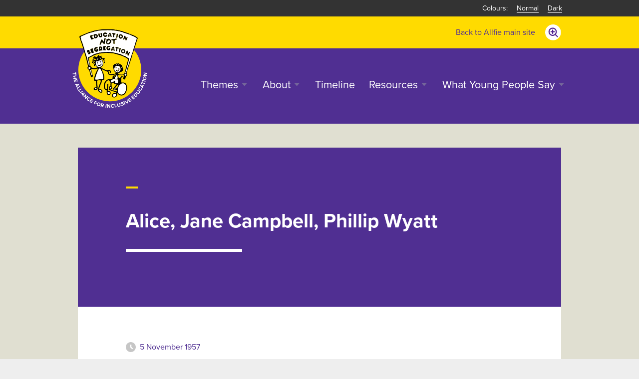

--- FILE ---
content_type: text/html; charset=UTF-8
request_url: https://howwasschool.allfie.org.uk/timeline_item/alice/
body_size: 8833
content:
<!DOCTYPE html>
<!--[if lt IE 9]><html prefix="og: http://ogp.me/ns#" lang="en-GB" class="lt-ie9"><![endif]-->
<html prefix="og: http://ogp.me/ns#" lang="en-US" itemscope="itemscope" itemtype="http://schema.org/Article">

<head>
<!-- Google Analytics / Optimize -->
<script>
    (function(i,s,o,g,r,a,m){i['GoogleAnalyticsObject']=r;i[r]=i[r]||function(){   (i[r].q=i[r].q||[]).push(arguments)},i[r].l=1*new Date();a=s.createElement(o),   m=s.getElementsByTagName(o)[0];a.async=1;a.src=g;m.parentNode.insertBefore(a,m)   })(window,document,'script','https://www.google-analytics.com/analytics.js','ga');   ga('create', ' UA-70960544-2', 'auto');  ga('require', 'GTM-M2ZLT36');  ga('send', 'pageview');
</script>  
    
<title itemprop="name">Alice, Jane Campbell, Phillip Wyatt - How Was School?</title>

<!-- Meta bits and bobs -->
<meta http-equiv="Content-Type" content="text/html; charset=utf-8">
<meta name="viewport" content="width=device-width, initial-scale=1.0">

<!-- Fonts -->
<script>
  (function(d) {
    var config = {
      kitId: 'ixm7gvd',
      scriptTimeout: 3000,
      async: true
    },
    h=d.documentElement,t=setTimeout(function(){h.className=h.className.replace(/\bwf-loading\b/g,"")+" wf-inactive";},config.scriptTimeout),tk=d.createElement("script"),f=false,s=d.getElementsByTagName("script")[0],a;h.className+=" wf-loading";tk.src='https://use.typekit.net/'+config.kitId+'.js';tk.async=true;tk.onload=tk.onreadystatechange=function(){a=this.readyState;if(f||a&&a!="complete"&&a!="loaded")return;f=true;clearTimeout(t);try{Typekit.load(config)}catch(e){}};s.parentNode.insertBefore(tk,s)
  })(document);
</script>
    
<!-- CSS -->
<link rel="stylesheet" href="https://howwasschool.allfie.org.uk/wp-content/themes/hws-base-theme/style.css">

<!--[if lt IE 9]>
<script src="//cdnjs.cloudflare.com/ajax/libs/html5shiv/3.6.2/html5shiv.js"></script>
<![endif]-->

<!-- Icons -->
<link rel="icon" type="image/x-icon" href="https://howwasschool.allfie.org.uk/wp-content/themes/hws-base-theme/assets/img/favicon.ico" >
    
<meta name='robots' content='index, follow, max-image-preview:large, max-snippet:-1, max-video-preview:-1' />
	<style>img:is([sizes="auto" i], [sizes^="auto," i]) { contain-intrinsic-size: 3000px 1500px }</style>
	
	<!-- This site is optimized with the Yoast SEO plugin v26.4 - https://yoast.com/wordpress/plugins/seo/ -->
	<link rel="canonical" href="https://howwasschool.allfie.org.uk/timeline_item/alice/" />
	<meta property="og:locale" content="en_US" />
	<meta property="og:type" content="article" />
	<meta property="og:title" content="Alice, Jane Campbell, Phillip Wyatt - How Was School?" />
	<meta property="og:url" content="https://howwasschool.allfie.org.uk/timeline_item/alice/" />
	<meta property="og:site_name" content="How Was School?" />
	<meta property="article:modified_time" content="2018-11-19T17:08:13+00:00" />
	<meta name="twitter:card" content="summary_large_image" />
	<script type="application/ld+json" class="yoast-schema-graph">{"@context":"https://schema.org","@graph":[{"@type":"WebPage","@id":"https://howwasschool.allfie.org.uk/timeline_item/alice/","url":"https://howwasschool.allfie.org.uk/timeline_item/alice/","name":"Alice, Jane Campbell, Phillip Wyatt - How Was School?","isPartOf":{"@id":"https://howwasschool.allfie.org.uk/#website"},"datePublished":"1957-11-05T12:33:17+00:00","dateModified":"2018-11-19T17:08:13+00:00","breadcrumb":{"@id":"https://howwasschool.allfie.org.uk/timeline_item/alice/#breadcrumb"},"inLanguage":"en-US","potentialAction":[{"@type":"ReadAction","target":["https://howwasschool.allfie.org.uk/timeline_item/alice/"]}]},{"@type":"BreadcrumbList","@id":"https://howwasschool.allfie.org.uk/timeline_item/alice/#breadcrumb","itemListElement":[{"@type":"ListItem","position":1,"name":"Home","item":"https://howwasschool.allfie.org.uk/"},{"@type":"ListItem","position":2,"name":"Timeline Item","item":"https://howwasschool.allfie.org.uk/timeline_item/"},{"@type":"ListItem","position":3,"name":"Alice, Jane Campbell, Phillip Wyatt"}]},{"@type":"WebSite","@id":"https://howwasschool.allfie.org.uk/#website","url":"https://howwasschool.allfie.org.uk/","name":"How Was School?","description":"Disabled People’s experiences of education over the last century","potentialAction":[{"@type":"SearchAction","target":{"@type":"EntryPoint","urlTemplate":"https://howwasschool.allfie.org.uk/?s={search_term_string}"},"query-input":{"@type":"PropertyValueSpecification","valueRequired":true,"valueName":"search_term_string"}}],"inLanguage":"en-US"}]}</script>
	<!-- / Yoast SEO plugin. -->


<link rel='stylesheet' id='mb.miniAudioPlayer.css-css' href='https://howwasschool.allfie.org.uk/wp-content/plugins/wp-miniaudioplayer/css/miniplayer.css?ver=1.9.7'  media='screen' />
<link rel='stylesheet' id='wp-block-library-css' href='https://howwasschool.allfie.org.uk/wp-includes/css/dist/block-library/style.min.css?ver=6.8.3'  media='all' />
<style id='classic-theme-styles-inline-css' type='text/css'>
/*! This file is auto-generated */
.wp-block-button__link{color:#fff;background-color:#32373c;border-radius:9999px;box-shadow:none;text-decoration:none;padding:calc(.667em + 2px) calc(1.333em + 2px);font-size:1.125em}.wp-block-file__button{background:#32373c;color:#fff;text-decoration:none}
</style>
<style id='global-styles-inline-css' type='text/css'>
:root{--wp--preset--aspect-ratio--square: 1;--wp--preset--aspect-ratio--4-3: 4/3;--wp--preset--aspect-ratio--3-4: 3/4;--wp--preset--aspect-ratio--3-2: 3/2;--wp--preset--aspect-ratio--2-3: 2/3;--wp--preset--aspect-ratio--16-9: 16/9;--wp--preset--aspect-ratio--9-16: 9/16;--wp--preset--color--black: #000000;--wp--preset--color--cyan-bluish-gray: #abb8c3;--wp--preset--color--white: #ffffff;--wp--preset--color--pale-pink: #f78da7;--wp--preset--color--vivid-red: #cf2e2e;--wp--preset--color--luminous-vivid-orange: #ff6900;--wp--preset--color--luminous-vivid-amber: #fcb900;--wp--preset--color--light-green-cyan: #7bdcb5;--wp--preset--color--vivid-green-cyan: #00d084;--wp--preset--color--pale-cyan-blue: #8ed1fc;--wp--preset--color--vivid-cyan-blue: #0693e3;--wp--preset--color--vivid-purple: #9b51e0;--wp--preset--gradient--vivid-cyan-blue-to-vivid-purple: linear-gradient(135deg,rgba(6,147,227,1) 0%,rgb(155,81,224) 100%);--wp--preset--gradient--light-green-cyan-to-vivid-green-cyan: linear-gradient(135deg,rgb(122,220,180) 0%,rgb(0,208,130) 100%);--wp--preset--gradient--luminous-vivid-amber-to-luminous-vivid-orange: linear-gradient(135deg,rgba(252,185,0,1) 0%,rgba(255,105,0,1) 100%);--wp--preset--gradient--luminous-vivid-orange-to-vivid-red: linear-gradient(135deg,rgba(255,105,0,1) 0%,rgb(207,46,46) 100%);--wp--preset--gradient--very-light-gray-to-cyan-bluish-gray: linear-gradient(135deg,rgb(238,238,238) 0%,rgb(169,184,195) 100%);--wp--preset--gradient--cool-to-warm-spectrum: linear-gradient(135deg,rgb(74,234,220) 0%,rgb(151,120,209) 20%,rgb(207,42,186) 40%,rgb(238,44,130) 60%,rgb(251,105,98) 80%,rgb(254,248,76) 100%);--wp--preset--gradient--blush-light-purple: linear-gradient(135deg,rgb(255,206,236) 0%,rgb(152,150,240) 100%);--wp--preset--gradient--blush-bordeaux: linear-gradient(135deg,rgb(254,205,165) 0%,rgb(254,45,45) 50%,rgb(107,0,62) 100%);--wp--preset--gradient--luminous-dusk: linear-gradient(135deg,rgb(255,203,112) 0%,rgb(199,81,192) 50%,rgb(65,88,208) 100%);--wp--preset--gradient--pale-ocean: linear-gradient(135deg,rgb(255,245,203) 0%,rgb(182,227,212) 50%,rgb(51,167,181) 100%);--wp--preset--gradient--electric-grass: linear-gradient(135deg,rgb(202,248,128) 0%,rgb(113,206,126) 100%);--wp--preset--gradient--midnight: linear-gradient(135deg,rgb(2,3,129) 0%,rgb(40,116,252) 100%);--wp--preset--font-size--small: 13px;--wp--preset--font-size--medium: 20px;--wp--preset--font-size--large: 36px;--wp--preset--font-size--x-large: 42px;--wp--preset--spacing--20: 0.44rem;--wp--preset--spacing--30: 0.67rem;--wp--preset--spacing--40: 1rem;--wp--preset--spacing--50: 1.5rem;--wp--preset--spacing--60: 2.25rem;--wp--preset--spacing--70: 3.38rem;--wp--preset--spacing--80: 5.06rem;--wp--preset--shadow--natural: 6px 6px 9px rgba(0, 0, 0, 0.2);--wp--preset--shadow--deep: 12px 12px 50px rgba(0, 0, 0, 0.4);--wp--preset--shadow--sharp: 6px 6px 0px rgba(0, 0, 0, 0.2);--wp--preset--shadow--outlined: 6px 6px 0px -3px rgba(255, 255, 255, 1), 6px 6px rgba(0, 0, 0, 1);--wp--preset--shadow--crisp: 6px 6px 0px rgba(0, 0, 0, 1);}:where(.is-layout-flex){gap: 0.5em;}:where(.is-layout-grid){gap: 0.5em;}body .is-layout-flex{display: flex;}.is-layout-flex{flex-wrap: wrap;align-items: center;}.is-layout-flex > :is(*, div){margin: 0;}body .is-layout-grid{display: grid;}.is-layout-grid > :is(*, div){margin: 0;}:where(.wp-block-columns.is-layout-flex){gap: 2em;}:where(.wp-block-columns.is-layout-grid){gap: 2em;}:where(.wp-block-post-template.is-layout-flex){gap: 1.25em;}:where(.wp-block-post-template.is-layout-grid){gap: 1.25em;}.has-black-color{color: var(--wp--preset--color--black) !important;}.has-cyan-bluish-gray-color{color: var(--wp--preset--color--cyan-bluish-gray) !important;}.has-white-color{color: var(--wp--preset--color--white) !important;}.has-pale-pink-color{color: var(--wp--preset--color--pale-pink) !important;}.has-vivid-red-color{color: var(--wp--preset--color--vivid-red) !important;}.has-luminous-vivid-orange-color{color: var(--wp--preset--color--luminous-vivid-orange) !important;}.has-luminous-vivid-amber-color{color: var(--wp--preset--color--luminous-vivid-amber) !important;}.has-light-green-cyan-color{color: var(--wp--preset--color--light-green-cyan) !important;}.has-vivid-green-cyan-color{color: var(--wp--preset--color--vivid-green-cyan) !important;}.has-pale-cyan-blue-color{color: var(--wp--preset--color--pale-cyan-blue) !important;}.has-vivid-cyan-blue-color{color: var(--wp--preset--color--vivid-cyan-blue) !important;}.has-vivid-purple-color{color: var(--wp--preset--color--vivid-purple) !important;}.has-black-background-color{background-color: var(--wp--preset--color--black) !important;}.has-cyan-bluish-gray-background-color{background-color: var(--wp--preset--color--cyan-bluish-gray) !important;}.has-white-background-color{background-color: var(--wp--preset--color--white) !important;}.has-pale-pink-background-color{background-color: var(--wp--preset--color--pale-pink) !important;}.has-vivid-red-background-color{background-color: var(--wp--preset--color--vivid-red) !important;}.has-luminous-vivid-orange-background-color{background-color: var(--wp--preset--color--luminous-vivid-orange) !important;}.has-luminous-vivid-amber-background-color{background-color: var(--wp--preset--color--luminous-vivid-amber) !important;}.has-light-green-cyan-background-color{background-color: var(--wp--preset--color--light-green-cyan) !important;}.has-vivid-green-cyan-background-color{background-color: var(--wp--preset--color--vivid-green-cyan) !important;}.has-pale-cyan-blue-background-color{background-color: var(--wp--preset--color--pale-cyan-blue) !important;}.has-vivid-cyan-blue-background-color{background-color: var(--wp--preset--color--vivid-cyan-blue) !important;}.has-vivid-purple-background-color{background-color: var(--wp--preset--color--vivid-purple) !important;}.has-black-border-color{border-color: var(--wp--preset--color--black) !important;}.has-cyan-bluish-gray-border-color{border-color: var(--wp--preset--color--cyan-bluish-gray) !important;}.has-white-border-color{border-color: var(--wp--preset--color--white) !important;}.has-pale-pink-border-color{border-color: var(--wp--preset--color--pale-pink) !important;}.has-vivid-red-border-color{border-color: var(--wp--preset--color--vivid-red) !important;}.has-luminous-vivid-orange-border-color{border-color: var(--wp--preset--color--luminous-vivid-orange) !important;}.has-luminous-vivid-amber-border-color{border-color: var(--wp--preset--color--luminous-vivid-amber) !important;}.has-light-green-cyan-border-color{border-color: var(--wp--preset--color--light-green-cyan) !important;}.has-vivid-green-cyan-border-color{border-color: var(--wp--preset--color--vivid-green-cyan) !important;}.has-pale-cyan-blue-border-color{border-color: var(--wp--preset--color--pale-cyan-blue) !important;}.has-vivid-cyan-blue-border-color{border-color: var(--wp--preset--color--vivid-cyan-blue) !important;}.has-vivid-purple-border-color{border-color: var(--wp--preset--color--vivid-purple) !important;}.has-vivid-cyan-blue-to-vivid-purple-gradient-background{background: var(--wp--preset--gradient--vivid-cyan-blue-to-vivid-purple) !important;}.has-light-green-cyan-to-vivid-green-cyan-gradient-background{background: var(--wp--preset--gradient--light-green-cyan-to-vivid-green-cyan) !important;}.has-luminous-vivid-amber-to-luminous-vivid-orange-gradient-background{background: var(--wp--preset--gradient--luminous-vivid-amber-to-luminous-vivid-orange) !important;}.has-luminous-vivid-orange-to-vivid-red-gradient-background{background: var(--wp--preset--gradient--luminous-vivid-orange-to-vivid-red) !important;}.has-very-light-gray-to-cyan-bluish-gray-gradient-background{background: var(--wp--preset--gradient--very-light-gray-to-cyan-bluish-gray) !important;}.has-cool-to-warm-spectrum-gradient-background{background: var(--wp--preset--gradient--cool-to-warm-spectrum) !important;}.has-blush-light-purple-gradient-background{background: var(--wp--preset--gradient--blush-light-purple) !important;}.has-blush-bordeaux-gradient-background{background: var(--wp--preset--gradient--blush-bordeaux) !important;}.has-luminous-dusk-gradient-background{background: var(--wp--preset--gradient--luminous-dusk) !important;}.has-pale-ocean-gradient-background{background: var(--wp--preset--gradient--pale-ocean) !important;}.has-electric-grass-gradient-background{background: var(--wp--preset--gradient--electric-grass) !important;}.has-midnight-gradient-background{background: var(--wp--preset--gradient--midnight) !important;}.has-small-font-size{font-size: var(--wp--preset--font-size--small) !important;}.has-medium-font-size{font-size: var(--wp--preset--font-size--medium) !important;}.has-large-font-size{font-size: var(--wp--preset--font-size--large) !important;}.has-x-large-font-size{font-size: var(--wp--preset--font-size--x-large) !important;}
:where(.wp-block-post-template.is-layout-flex){gap: 1.25em;}:where(.wp-block-post-template.is-layout-grid){gap: 1.25em;}
:where(.wp-block-columns.is-layout-flex){gap: 2em;}:where(.wp-block-columns.is-layout-grid){gap: 2em;}
:root :where(.wp-block-pullquote){font-size: 1.5em;line-height: 1.6;}
</style>
<link rel='stylesheet' id='purecss-css' href='https://howwasschool.allfie.org.uk/wp-content/themes/hws-base-theme/assets/css/pure-min.css?ver=6.8.3'  media='all' />
<link rel='stylesheet' id='pure-gr-css-css' href='https://howwasschool.allfie.org.uk/wp-content/themes/hws-base-theme/assets/css/grids-responsive-min.css?ver=6.8.3'  media='all' />
<link rel='stylesheet' id='slidebars-css-css' href='https://howwasschool.allfie.org.uk/wp-content/themes/hws-base-theme/assets/css/slidebars.css?ver=6.8.3'  media='all' />
<link rel='stylesheet' id='allfie-alt-css' href='https://howwasschool.allfie.org.uk/wp-content/themes/hws-base-theme/assets/css/allfie-alt.css?ver=1.0'  media='screen' />
<link rel='stylesheet' id='allfie-base-css' href='https://howwasschool.allfie.org.uk/wp-content/themes/hws-base-theme/assets/css/allfie-base.css?ver=1.0'  media='screen' />
<link rel='stylesheet' id='photoswipe-css' href='https://howwasschool.allfie.org.uk/wp-content/themes/hws-base-theme/assets/css/photoswipe.css?ver=6.8.3'  media='all' />
<script type="text/javascript" src="https://howwasschool.allfie.org.uk/wp-includes/js/jquery/jquery.min.js?ver=3.7.1" id="jquery-core-js"></script>
<script type="text/javascript" src="https://howwasschool.allfie.org.uk/wp-includes/js/jquery/jquery-migrate.min.js?ver=3.4.1" id="jquery-migrate-js"></script>
<script type="text/javascript" src="https://howwasschool.allfie.org.uk/wp-content/plugins/wp-miniaudioplayer/js/jquery.mb.miniAudioPlayer.js?ver=1.9.7" id="mb.miniAudioPlayer-js"></script>
<script type="text/javascript" src="https://howwasschool.allfie.org.uk/wp-content/plugins/wp-miniaudioplayer/js/map_overwrite_default_me.js?ver=1.9.7" id="map_overwrite_default_me-js"></script>
<script type="text/javascript" src="https://howwasschool.allfie.org.uk/wp-content/plugins/modernizr/js/modernizr.js?ver=3.7.1" id="modernizr-js"></script>
<link rel="https://api.w.org/" href="https://howwasschool.allfie.org.uk/wp-json/" /><link rel="alternate" title="oEmbed (JSON)" type="application/json+oembed" href="https://howwasschool.allfie.org.uk/wp-json/oembed/1.0/embed?url=https%3A%2F%2Fhowwasschool.allfie.org.uk%2Ftimeline_item%2Falice%2F" />
<link rel="alternate" title="oEmbed (XML)" type="text/xml+oembed" href="https://howwasschool.allfie.org.uk/wp-json/oembed/1.0/embed?url=https%3A%2F%2Fhowwasschool.allfie.org.uk%2Ftimeline_item%2Falice%2F&#038;format=xml" />
<!-- Stream WordPress user activity plugin v4.1.1 -->

<!-- start miniAudioPlayer custom CSS -->

<style id="map_custom_css">
       /* DO NOT REMOVE OR MODIFY */
/*{'skinName': 'mySkin', 'borderRadius': 5, 'main': 'rgb(255, 217, 102)', 'secondary': 'rgb(68, 68, 68)', 'playerPadding': 0}*/
/* END - DO NOT REMOVE OR MODIFY */
/*++++++++++++++++++++++++++++++++++++++++++++++++++
Copyright (c) 2001-2014. Matteo Bicocchi (Pupunzi);
http://pupunzi.com/mb.components/mb.miniAudioPlayer/demo/skinMaker.html

Skin name: mySkin
borderRadius: 5
background: rgb(255, 217, 102)
icons: rgb(68, 68, 68)
border: rgb(55, 55, 55)
borderLeft: rgb(255, 230, 153)
borderRight: rgb(255, 204, 51)
mute: rgba(68, 68, 68, 0.4)
download: rgba(255, 217, 102, 0.4)
downloadHover: rgb(255, 217, 102)
++++++++++++++++++++++++++++++++++++++++++++++++++*/

/* Older browser (IE8) - not supporting rgba() */
.mbMiniPlayer.mySkin .playerTable span{background-color:#ffd966}
.mbMiniPlayer.mySkin .playerTable span.map_play{border-left:1px solid #ffd966;}
.mbMiniPlayer.mySkin .playerTable span.map_volume{border-right:1px solid #ffd966;}
.mbMiniPlayer.mySkin .playerTable span.map_volume.mute{color: #444444;}
.mbMiniPlayer.mySkin .map_download{color: #444444;}
.mbMiniPlayer.mySkin .map_download:hover{color: #444444;}
.mbMiniPlayer.mySkin .playerTable span{color: #444444;}
.mbMiniPlayer.mySkin .playerTable {border: 1px solid #444444 !important;}

/*++++++++++++++++++++++++++++++++++++++++++++++++*/

.mbMiniPlayer.mySkin .playerTable{background-color:transparent; border-radius:5px !important;}
.mbMiniPlayer.mySkin .playerTable span{background-color:rgb(255, 217, 102); padding:3px !important; font-size: 20px;}
.mbMiniPlayer.mySkin .playerTable span.map_time{ font-size: 12px !important; width: 50px !important}
.mbMiniPlayer.mySkin .playerTable span.map_title{ padding:4px !important}
.mbMiniPlayer.mySkin .playerTable span.map_play{border-left:1px solid rgb(255, 204, 51); border-radius:0 4px 4px 0 !important;}
.mbMiniPlayer.mySkin .playerTable span.map_volume{padding-left:6px !important}
.mbMiniPlayer.mySkin .playerTable span.map_volume{border-right:1px solid rgb(255, 230, 153); border-radius:4px 0 0 4px !important;}
.mbMiniPlayer.mySkin .playerTable span.map_volume.mute{color: rgba(68, 68, 68, 0.4);}
.mbMiniPlayer.mySkin .map_download{color: rgba(255, 217, 102, 0.4);}
.mbMiniPlayer.mySkin .map_download:hover{color: rgb(255, 217, 102);}
.mbMiniPlayer.mySkin .playerTable span{color: rgb(68, 68, 68);text-shadow: none!important;}
.mbMiniPlayer.mySkin .playerTable span{color: rgb(68, 68, 68);}
.mbMiniPlayer.mySkin .playerTable {border: 1px solid rgb(55, 55, 55) !important;}
.mbMiniPlayer.mySkin .playerTable span.map_title{color: #000; text-shadow:none!important}
.mbMiniPlayer.mySkin .playerTable .jp-load-bar{background-color:rgba(255, 217, 102, 0.3);}
.mbMiniPlayer.mySkin .playerTable .jp-play-bar{background-color:#ffd966;}
.mbMiniPlayer.mySkin .playerTable span.map_volumeLevel a{background-color:rgb(94, 94, 94); height:80%!important }
.mbMiniPlayer.mySkin .playerTable span.map_volumeLevel a.sel{background-color:#444444;}
.mbMiniPlayer.mySkin  span.map_download{font-size:50px !important;}
/* Wordpress playlist select */
.map_pl_container .pl_item.sel{background-color:#ffd966 !important; color: #444444}
/*++++++++++++++++++++++++++++++++++++++++++++++++*/
       </style>
	
<!-- end miniAudioPlayer custom CSS -->	

</head>

<body class="wp-singular timeline_item-template-default single single-timeline_item postid-3144 wp-theme-hws-base-theme">
<!--[if lt IE 9]><p class="chromeframe">You are using an <strong>outdated</strong> browser. Please <a href="http://browsehappy.com/">upgrade your browser</a>.</p><![endif]-->

<a href="#main-content" class="visually-hidden">Skip to main content</a>
    
<div class="sb-slidebar sb-right sb-static">
        
    
    <nav id="mobile-menu" aria-label="Mobile menu" itemscope itemtype="http://schema.org/SiteNavigationElement">
            <h3 class="visually-hidden">Mobile menu</h3>
            <a class="back" href="https://www.allfie.org.uk">Back to Allfie main site</a>
            <div class="pure-menu"><ul id="menu-main" class="pure-menu-list mobile-menu" role="menu"><li class="pure-menu-item" data-menu="has-children" aria-haspopup="true" aria-expanded="false" role="menuitem" itemprop="url"><a href="/themes">Themes</a>
<ul role="menu" id="sub-6" class="sub-menu level-0">
	<li class="pure-menu-item" role="menuitem" itemprop="url"><a href="https://howwasschool.allfie.org.uk/themes/before-school/">Before School</a></li>
	<li class="pure-menu-item" role="menuitem" itemprop="url"><a href="https://howwasschool.allfie.org.uk/themes/school-life/">School Life</a></li>
	<li class="pure-menu-item" role="menuitem" itemprop="url"><a href="https://howwasschool.allfie.org.uk/themes/learning/">Learning</a></li>
	<li class="pure-menu-item" role="menuitem" itemprop="url"><a href="https://howwasschool.allfie.org.uk/themes/getting-around/">Getting Around</a></li>
	<li class="pure-menu-item" role="menuitem" itemprop="url"><a href="https://howwasschool.allfie.org.uk/themes/living-away-from-home/">Living away from Home</a></li>
	<li class="pure-menu-item" role="menuitem" itemprop="url"><a href="https://howwasschool.allfie.org.uk/themes/relationships/">Relationships</a></li>
	<li class="pure-menu-item" role="menuitem" itemprop="url"><a href="https://howwasschool.allfie.org.uk/themes/opportunities-and-expectations/">Opportunities and Expectations</a></li>
	<li class="pure-menu-item" role="menuitem" itemprop="url"><a href="https://howwasschool.allfie.org.uk/themes/discipline/">Discipline</a></li>
	<li class="pure-menu-item" role="menuitem" itemprop="url"><a href="https://howwasschool.allfie.org.uk/themes/identity/">Identity</a></li>
	<li class="pure-menu-item" role="menuitem" itemprop="url"><a href="https://howwasschool.allfie.org.uk/themes/mistreatment/">Mistreatment</a></li>
	<li class="pure-menu-item" role="menuitem" itemprop="url"><a href="https://howwasschool.allfie.org.uk/themes/life-after-school/">Life After School</a></li>
	<li class="pure-menu-item" role="menuitem" itemprop="url"><a href="https://howwasschool.allfie.org.uk/themes/reflections/">Reflections</a></li>
</ul>
</li>
<li class="pure-menu-item" data-menu="has-children" aria-haspopup="true" aria-expanded="false" role="menuitem" itemprop="url"><a href="https://howwasschool.allfie.org.uk/about/">About</a>
<ul role="menu" id="sub-19" class="sub-menu level-0">
	<li class="pure-menu-item" role="menuitem" itemprop="url"><a href="https://howwasschool.allfie.org.uk/about/about-oral-history/">About Oral History</a></li>
	<li class="pure-menu-item" role="menuitem" itemprop="url"><a href="https://howwasschool.allfie.org.uk/about/about-the-project/">About the Project</a></li>
	<li class="pure-menu-item" role="menuitem" itemprop="url"><a href="https://howwasschool.allfie.org.uk/about/further-links/">Further Links</a></li>
	<li class="pure-menu-item" role="menuitem" itemprop="url"><a href="https://howwasschool.allfie.org.uk/about/about-allfie/">About ALLFIE</a></li>
</ul>
</li>
<li class="pure-menu-item" role="menuitem" itemprop="url"><a href="https://howwasschool.allfie.org.uk/timeline/">Timeline</a></li>
<li class="pure-menu-item" data-menu="has-children" aria-haspopup="true" aria-expanded="false" role="menuitem" itemprop="url"><a href="https://howwasschool.allfie.org.uk/resources/">Resources</a>
<ul role="menu" id="sub-2659" class="sub-menu level-0">
	<li class="pure-menu-item" role="menuitem" itemprop="url"><a href="/resource_type/schools-pack/">Schools Pack</a></li>
	<li class="pure-menu-item" role="menuitem" itemprop="url"><a href="/resource_type/additional-worksheets/">Additional Worksheets</a></li>
	<li class="pure-menu-item" role="menuitem" itemprop="url"><a href="/resource_type/additional-free-materials/">Additional Free Materials</a></li>
	<li class="pure-menu-item" role="menuitem" itemprop="url"><a href="https://howwasschool.allfie.org.uk/resource/further-external-resources/">Further External Resources</a></li>
</ul>
</li>
<li class="pure-menu-item" data-menu="has-children" aria-haspopup="true" aria-expanded="false" role="menuitem" itemprop="url"><a href="https://howwasschool.allfie.org.uk/what-young-people-say/">What Young People Say</a>
<ul role="menu" id="sub-2663" class="sub-menu level-0">
	<li class="pure-menu-item" role="menuitem" itemprop="url"><a href="https://howwasschool.allfie.org.uk/themes/making-decisions/">Making Decisions</a></li>
	<li class="pure-menu-item" role="menuitem" itemprop="url"><a href="https://howwasschool.allfie.org.uk/themes/what-doesnt-help/">What Doesn’t Help</a></li>
	<li class="pure-menu-item" role="menuitem" itemprop="url"><a href="https://howwasschool.allfie.org.uk/themes/what-helps/">What Helps</a></li>
	<li class="pure-menu-item" role="menuitem" itemprop="url"><a href="https://howwasschool.allfie.org.uk/themes/whats-important/">What’s Important</a></li>
</ul>
</li>
</ul></div>        </nav>

    
</div>
    
<div id="sb-site">

    <div class="header-outer">

        <header itemscope itemtype="http://schema.org/WPHeader">

            <div id="site-description" class="visually-hidden">
                <h2 itemprop="headline">How Was School?</h2>
                <h3 itemprop="description">Disabled People’s experiences of education over the last century</h3>
            </div>
            
            <div id="search-bar" class="band band-white">
                <div class="wrap">
                    
			<form class="pure-form" method="get" action="https://howwasschool.allfie.org.uk/" role="search">
                <label for="s" class="visually-hidden">Search form</label>
			    <input type="search" class="pure-input search-field" placeholder="Search our site..." value="" id="s" name="s" title="Search...">
                <input type="submit" class="pure-button pure-button-custom pure-button-purple search-button" value="Search">
			</form>
                </div>
            </div>
            
         <div class="styleswitch-outer">
        
            <div class="wrap">
                
                <ul class="styleswitch">
                    <li><a href="#" data-style="allfie-base-css">Normal</a></li>
                    <li><a href="#" data-style="allfie-alt-css">Dark</a></li>
                </ul>
             
            </div>
             
        </div>

        <div class="secondary-menu-outer">

            <div class="wrap">

                
                <nav id="secondary-menu" aria-label="Secondary menu" itemscope itemtype="http://schema.org/SiteNavigationElement">
                        <h3 class="visually-hidden">Secondary menu</h3>
                        <div class="pure-menu pure-menu-horizontal"><ul id="menu-secondary" class="pure-menu-list secondary-menu" role="menu"><li class="pure-menu-item" role="menuitem" itemprop="url"><a href="https://www.allfie.org.uk">Back to Allfie main site</a></li>
</ul></div>
                    </nav>

                
              </div>
            
            </div>
            
            <div class="primary-menu-outer">

              <div class="wrap">
                  
                <div class="pure-g">

                        <div class="pure-u-1 pure-u-md-1-4">
                            <div id="site-logo">
                                <a href="/" title="Go to the home page..."><img src="https://howwasschool.allfie.org.uk/wp-content/themes/hws-base-theme/assets/img/allfie-logo-original.svg" alt="How Was School? [logo]"></a>
                            </div>
                        </div>

                        <div class="pure-u-1 pure-u-md-3-4">

                        
                        <nav id="primary-menu" aria-label="Main menu" itemscope itemtype="http://schema.org/SiteNavigationElement">
                                <h3 class="visually-hidden">Main menu</h3>
                                <div class="pure-menu pure-menu-horizontal"><ul id="menu-main-1" class="pure-menu-list primary-menu" role="menu"><li class="pure-menu-item" data-menu="has-children" aria-haspopup="true" aria-expanded="false" role="menuitem" itemprop="url"><a href="/themes">Themes</a>
<ul role="menu" id="sub-6" class="sub-menu level-0">
	<li class="pure-menu-item" role="menuitem" itemprop="url"><a href="https://howwasschool.allfie.org.uk/themes/before-school/">Before School</a></li>
	<li class="pure-menu-item" role="menuitem" itemprop="url"><a href="https://howwasschool.allfie.org.uk/themes/school-life/">School Life</a></li>
	<li class="pure-menu-item" role="menuitem" itemprop="url"><a href="https://howwasschool.allfie.org.uk/themes/learning/">Learning</a></li>
	<li class="pure-menu-item" role="menuitem" itemprop="url"><a href="https://howwasschool.allfie.org.uk/themes/getting-around/">Getting Around</a></li>
	<li class="pure-menu-item" role="menuitem" itemprop="url"><a href="https://howwasschool.allfie.org.uk/themes/living-away-from-home/">Living away from Home</a></li>
	<li class="pure-menu-item" role="menuitem" itemprop="url"><a href="https://howwasschool.allfie.org.uk/themes/relationships/">Relationships</a></li>
	<li class="pure-menu-item" role="menuitem" itemprop="url"><a href="https://howwasschool.allfie.org.uk/themes/opportunities-and-expectations/">Opportunities and Expectations</a></li>
	<li class="pure-menu-item" role="menuitem" itemprop="url"><a href="https://howwasschool.allfie.org.uk/themes/discipline/">Discipline</a></li>
	<li class="pure-menu-item" role="menuitem" itemprop="url"><a href="https://howwasschool.allfie.org.uk/themes/identity/">Identity</a></li>
	<li class="pure-menu-item" role="menuitem" itemprop="url"><a href="https://howwasschool.allfie.org.uk/themes/mistreatment/">Mistreatment</a></li>
	<li class="pure-menu-item" role="menuitem" itemprop="url"><a href="https://howwasschool.allfie.org.uk/themes/life-after-school/">Life After School</a></li>
	<li class="pure-menu-item" role="menuitem" itemprop="url"><a href="https://howwasschool.allfie.org.uk/themes/reflections/">Reflections</a></li>
</ul>
</li>
<li class="pure-menu-item" data-menu="has-children" aria-haspopup="true" aria-expanded="false" role="menuitem" itemprop="url"><a href="https://howwasschool.allfie.org.uk/about/">About</a>
<ul role="menu" id="sub-19" class="sub-menu level-0">
	<li class="pure-menu-item" role="menuitem" itemprop="url"><a href="https://howwasschool.allfie.org.uk/about/about-oral-history/">About Oral History</a></li>
	<li class="pure-menu-item" role="menuitem" itemprop="url"><a href="https://howwasschool.allfie.org.uk/about/about-the-project/">About the Project</a></li>
	<li class="pure-menu-item" role="menuitem" itemprop="url"><a href="https://howwasschool.allfie.org.uk/about/further-links/">Further Links</a></li>
	<li class="pure-menu-item" role="menuitem" itemprop="url"><a href="https://howwasschool.allfie.org.uk/about/about-allfie/">About ALLFIE</a></li>
</ul>
</li>
<li class="pure-menu-item" role="menuitem" itemprop="url"><a href="https://howwasschool.allfie.org.uk/timeline/">Timeline</a></li>
<li class="pure-menu-item" data-menu="has-children" aria-haspopup="true" aria-expanded="false" role="menuitem" itemprop="url"><a href="https://howwasschool.allfie.org.uk/resources/">Resources</a>
<ul role="menu" id="sub-2659" class="sub-menu level-0">
	<li class="pure-menu-item" role="menuitem" itemprop="url"><a href="/resource_type/schools-pack/">Schools Pack</a></li>
	<li class="pure-menu-item" role="menuitem" itemprop="url"><a href="/resource_type/additional-worksheets/">Additional Worksheets</a></li>
	<li class="pure-menu-item" role="menuitem" itemprop="url"><a href="/resource_type/additional-free-materials/">Additional Free Materials</a></li>
	<li class="pure-menu-item" role="menuitem" itemprop="url"><a href="https://howwasschool.allfie.org.uk/resource/further-external-resources/">Further External Resources</a></li>
</ul>
</li>
<li class="pure-menu-item" data-menu="has-children" aria-haspopup="true" aria-expanded="false" role="menuitem" itemprop="url"><a href="https://howwasschool.allfie.org.uk/what-young-people-say/">What Young People Say</a>
<ul role="menu" id="sub-2663" class="sub-menu level-0">
	<li class="pure-menu-item" role="menuitem" itemprop="url"><a href="https://howwasschool.allfie.org.uk/themes/making-decisions/">Making Decisions</a></li>
	<li class="pure-menu-item" role="menuitem" itemprop="url"><a href="https://howwasschool.allfie.org.uk/themes/what-doesnt-help/">What Doesn’t Help</a></li>
	<li class="pure-menu-item" role="menuitem" itemprop="url"><a href="https://howwasschool.allfie.org.uk/themes/what-helps/">What Helps</a></li>
	<li class="pure-menu-item" role="menuitem" itemprop="url"><a href="https://howwasschool.allfie.org.uk/themes/whats-important/">What’s Important</a></li>
</ul>
</li>
</ul><div class="sub-nav-holder"></div></div>                            </nav>

                                                    
                        </div>

                    </div>

                    <div class="menu-toggle">
                        <a class="sb-toggle-right" href="">Menu</a>
                    </div>

                </div>

            </div>

        </header>

    </div>
    
        <div class="wrap"></div>
    
<!-- Main content -->
<main id="main-content" class="main-content" itemscope itemprop="mainContentOfPage">
    
    <div class="wrap">

        <div class="inner">

            <div class="pure-g">

                <div class="pure-u-1">

                
                         <article>

                            <div class="title-holder">
                               <div class="inner">
                                   
                                    <div class="block-label block-yellow"></div>
                                    <h1 itemprop="headline">Alice, Jane Campbell, Phillip Wyatt</h1>
                                    <div class="short-bar"><hr></div>
                                      <div class="intro" itemprop="text">
                                                                            </div>
                              </div>
                            </div>
                             
                             <div class="inner">

                               
                                    <div class="post-meta">
    <div class="post-meta-content"><time class="post-time" datetime="1957-11-05T12:33:17+00:00" itemprop="datePublished">5 November 1957</time></div>
</div>
                                                                        <div class="content" itemprop="text">
                                                                            </div>

                                    <div class="other-posts">
                                        <h3>Other posts</h3>
                                        <div class="prev"></div>
                                        <div class="next"></div>
                                    </div>

                                    
                                                                     
                                 
                            </div>

                        </article>
                    
                
                </div>

            </div>

        </div>

    </div>
    
    
</main>
  
<!-- Join Us -->
<div class="band band-purple">
               
    <div class="wrap">

        <div class="inner">

            <h2>Join the Alliance and help us build a better, more inclusive world.</h2>

            <p><a href="https://www.allfie.org.uk/support-us/become-a-member/" class="pure-button pure-button-custom pure-button-yellow">Become a member</a></p>                        

        </div>

    </div>

</div>

 <!-- Sponsors -->
<div class="band band-white">
    <p>Supported by</p>
    <div class="footer-logos"><img src="https://howwasschool.allfie.org.uk/wp-content/themes/hws-base-theme/assets/img/partners.jpg" alt="Partners"></div>

</div>

<!-- Footer -->
<footer itemscope itemtype="http://schema.org/WPFooter">

        <div class="wrap">

            <div class="inner">

                <div class="pure-g">

                     <div class="pure-u-1">
                         
                         <div class="social-media">
                            <a href="https://www.facebook.com/ALLFIEUK/" class="facebook">Facebook</a>
                            <a href="https://twitter.com/ALLFIEUK" class="twitter">Twitter</a>
                         </div>

                        
                            <nav id="footer-menu" aria-label="Footer menu" itemscope itemtype="http://schema.org/SiteNavigationElement">
                                <h3 class="visually-hidden">Main menu</h3>
                                <div class="pure-menu pure-menu-horizontal"><ul id="menu-footer" class="pure-menu-list footer-menu" role="menu"><li class="pure-menu-item" role="menuitem" itemprop="url"><a href="https://www.allfie.org.uk/accessibility-statement/">Accessibility statement</a></li>
<li class="pure-menu-item" role="menuitem" itemprop="url"><a href="https://www.allfie.org.uk/privacy-and-cookies/">Privacy and Cookies</a></li>
<li class="pure-menu-item" role="menuitem" itemprop="url"><a href="https://howwasschool.allfie.org.uk/site-map/">Site map</a></li>
<li class="pure-menu-item" role="menuitem" itemprop="url"><a href="https://www.allfie.org.uk/contact-us/">Contact Us</a></li>
<li class="pure-menu-item" role="menuitem" itemprop="url"><a href="https://www.allfie.org.uk">Back to Allfie main site</a></li>
</ul></div>                            </nav>

                        
                        <div class="organisation-holder">
                        <div class="short-bar"><hr></div>
                            
                                                        <section class="organisation organisation-copyright">
                                <h6 class="visually-hidden">Copyright</h6>
                                <p>&copy; The Alliance for Inclusive Education <time>2026</time> <span>&middot;</span> Disabled People’s experiences of education over the last century</p>
                            </section>
                                                       <section class="organisation organisation-address" itemprop="sourceOrganization" itemscope itemtype="http://schema.org/NGO">
                                <h6 class="visually-hidden" itemprop="name">The Alliance for Inclusive Education </h6>
                                <div class="organisation organisation-address" itemprop="address" itemscope itemtype="http://schema.org/PostalAddress">
                                <p><span itemprop="streetAddress">336 Brixton Road</span> <span itemprop="addressLocality"></span> <span itemprop="postalCode">SW9 7AA</span> 
                                &middot; Tel: <span itemprop="telephone">020 7737 6030</span> &middot; Email: <a href="/cdn-cgi/l/email-protection#355c5b13160405070e13160404040e131603010e13160c020e131604050d0e59535c13160405040e1b5a13160404010e521b4013160405020e"><span itemprop="email">&#105;n&#102;&#111;&#64;&#97;llf&#105;e&#46;o&#114;&#103;&#46;&#117;k</span></a></p>
                                <p>Registered charity number: 1124424 *</p>
                                </div>
                            </section>
                            
                        </div>
                         
                    </div>

                </div>

            </div>

    </div>

</footer>

<script data-cfasync="false" src="/cdn-cgi/scripts/5c5dd728/cloudflare-static/email-decode.min.js"></script><script type="speculationrules">
{"prefetch":[{"source":"document","where":{"and":[{"href_matches":"\/*"},{"not":{"href_matches":["\/wp-*.php","\/wp-admin\/*","\/wp-content\/uploads\/*","\/wp-content\/*","\/wp-content\/plugins\/*","\/wp-content\/themes\/hws-base-theme\/*","\/*\\?(.+)"]}},{"not":{"selector_matches":"a[rel~=\"nofollow\"]"}},{"not":{"selector_matches":".no-prefetch, .no-prefetch a"}}]},"eagerness":"conservative"}]}
</script>
<script type="text/javascript" src="https://howwasschool.allfie.org.uk/wp-content/plugins/shortcode-toc/assets/vendor/js/anchorific.js?ver=1.0.3" id="anchorific-js"></script>
<script type="text/javascript" src="https://howwasschool.allfie.org.uk/wp-content/themes/hws-base-theme/assets/js/jquery.bxslider.min.js?ver=4.1.2" id="bxslider-js"></script>
<script type="text/javascript" src="https://howwasschool.allfie.org.uk/wp-content/themes/hws-base-theme/assets/js/jquery.matchHeight.js?ver=0.5.2" id="matchHeight-js"></script>
<script type="text/javascript" src="https://howwasschool.allfie.org.uk/wp-content/themes/hws-base-theme/assets/js/slidebars.js?ver=0.10.3" id="slidebars-js"></script>
<script type="text/javascript" src="https://howwasschool.allfie.org.uk/wp-content/themes/hws-base-theme/assets/js/jquery.cookie.js?ver=1.4.1" id="jquery-cookie-js"></script>
<script type="text/javascript" src="https://howwasschool.allfie.org.uk/wp-content/themes/hws-base-theme/assets/js/main.js?ver=1.0" id="main-js"></script>
<script type="text/javascript" src="https://howwasschool.allfie.org.uk/wp-content/themes/hws-base-theme/assets/js/klass.min.js?ver=1.0" id="klass-js"></script>
<script type="text/javascript" src="https://howwasschool.allfie.org.uk/wp-content/themes/hws-base-theme/assets/js/code.photoswipe.jquery-3.0.5.min.js?ver=3.0.5" id="photoswipe-js"></script>

	<!-- start miniAudioPlayer initializer -->
	<script type="text/javascript">

	let isGutenberg = true;
	let miniAudioPlayer_replaceDefault = 1;
	let miniAudioPlayer_excluded = "map_excluded";
	let miniAudioPlayer_replaceDefault_show_title = 1;

	let miniAudioPlayer_defaults = {
				inLine:true,
                width:"100%",
				skin:"black",
				animate:true,
				volume:.6,
				autoplay:false,
				showVolumeLevel:true,
				allowMute: true,
				showTime:true,
				id3:true,
				showRew:true,
				addShadow: false,
				downloadable:false,
				downloadPage: null,
				swfPath:"https://howwasschool.allfie.org.uk/wp-content/plugins/wp-miniaudioplayer/js/",
				onReady: function(player, $controlsBox){
				   if(player.opt.downloadable && player.opt.downloadablesecurity && !false){
				        jQuery(".map_download", $controlsBox).remove();
				   }
				}
		};

    function initializeMiniAudioPlayer(){
         jQuery(".mejs-container a").addClass(miniAudioPlayer_excluded);
         jQuery("a[href *= '.mp3']").not(".map_excluded").not(".wp-playlist-caption").not("[download]").mb_miniPlayer(miniAudioPlayer_defaults);
    }

    //if(1)
        jQuery("body").addClass("map_replaceDefault");

	jQuery(function(){
     // if(1)
         setTimeout(function(){replaceDefault();},10);
      
      initializeMiniAudioPlayer();
      jQuery(document).ajaxSuccess(function(event, xhr, settings) {
        initializeMiniAudioPlayer();
      });
	});
	</script>
	<!-- end miniAudioPlayer initializer -->

	
</div>

<script defer src="https://static.cloudflareinsights.com/beacon.min.js/vcd15cbe7772f49c399c6a5babf22c1241717689176015" integrity="sha512-ZpsOmlRQV6y907TI0dKBHq9Md29nnaEIPlkf84rnaERnq6zvWvPUqr2ft8M1aS28oN72PdrCzSjY4U6VaAw1EQ==" data-cf-beacon='{"version":"2024.11.0","token":"0a5feb0767d445a9b0adcf8723233022","r":1,"server_timing":{"name":{"cfCacheStatus":true,"cfEdge":true,"cfExtPri":true,"cfL4":true,"cfOrigin":true,"cfSpeedBrain":true},"location_startswith":null}}' crossorigin="anonymous"></script>
</body>

</html>

--- FILE ---
content_type: text/css
request_url: https://howwasschool.allfie.org.uk/wp-content/themes/hws-base-theme/assets/css/allfie-base.css?ver=1.0
body_size: 6419
content:
/*

	!COLOURS

    Allfie purple: #502F92 rgba(80, 47, 146, 1.0);
    Yellow (new): rgba(255, 219, 0, 1.0);
   
*/


/*

	!GLOBAL

*/

.wf-loading #sb-site {
  opacity: 0;
  /* -webkit-transform: translateY(-10px);
      -ms-transform: translateY(-10px);
          transform: translateY(-10px); */
}

#loading {
  display: none;
}

.wf-loading #loading {
  display: block;
}

html {
	-webkit-font-smoothing: antialiased; /* Fixes font thinning with sliders. Source: http://stackoverflow.com/questions/9049524/safari-rendering-page-fonts-thinner-with-jquery-slider-on-page */
}

html[lang] {
  margin-top: 0 !important;
}

html {
  -webkit-box-sizing: border-box;
  -moz-box-sizing: border-box;
  box-sizing: border-box;
}

*, *:before, *:after {
  -webkit-box-sizing: inherit;
  -moz-box-sizing: inherit;
  box-sizing: inherit;
  }

body.admin-bar .header-outer {
	padding-top: 32px;
}

body,
.pure-g [class *= "pure-u"],
.pure-g-r [class *= "pure-u"] {
	text-rendering: optimizeLegibility;
    font-family: "proxima-nova", sans-serif;
    font-style: normal;
    font-weight: 400;
}

body {
	color: #444;
	font-size: 1em;
	line-height: 1.7;
	background-color: #EEE;
}

.wrap {
	max-width: 62.5em;
	margin: 0 auto;
	position: relative;
}

body.post-type-archive-faqs main {
    padding-top: 2em;
}

main,
#sb-site {
	background-color: #EEE;
	background-color: #E0DFD1;
}

.sb-slidebar {
 	background-color: #502F92;
}

.inner {
	padding: 1em;
}

.header-outer {
    margin-bottom: -1em;
    margin-bottom: 0;
}

article,
#timeline {
    margin: 2em 0 3em 0;
    background-color: #fff;
}

body.timeline article,
body.timeline #timeline {
    margin: 2em 0 0 0;
}

body.timeline #timeline {
    margin-bottom: 3em;
}

article .inner {
    padding: 4em 6em;
}

article .block-yellow .inner {
    padding: 2em;
}

#faqform {
    background-color: #fff;
    margin-bottom: 2em;
}

#faqform h3 {
    margin-top: 0.5em;
}

.small-info-text {
    font-size: 0.875em;
    color: #666;
}

.post-meta {
    margin: 0.5em 0 2em 0;
    color: #502F92;
}

.post-meta-content {
    display: table-cell;
    height: 1em;
    line-height: 1em;
}

.post-meta time {
    vertical-align: middle;
    padding-left: 1.75em;
    background: url(../img/time.svg) no-repeat center left;
}

a {
    color: #502F92;
    text-decoration: none;
    border-bottom: solid 1px #502F92;
}

article a {
    padding: 0.125em 0.25em;
    background-color: transparent;
    transition: background-color 0.5s ease;
}

article .cta-block a {
    transition: none;
}

article a:hover {
    background-color: rgba(255, 219, 0, 0.2);
    background-color: rgba(80, 47, 146, 0.08);
}

.organisation-holder {
    margin: 0 0 2em 0;
}

.organisation-holder .short-bar {
    text-align: center;
    margin: 1em auto;
    width: 20%;
}

.organisation-holder .short-bar hr {
    border-top: 0.3em solid #ccc;
}

.organisation p {
    margin: 0;
    font-size: 0.875em;
}

.breadcrumbs {
    font-size: 0.875em;
    margin: 2em 0 0 0;
}

.prev {
    padding-left: 2em;
    background: url('../img/prev-arrow.svg') no-repeat;
    margin: 0.5em 0 1em 0;
}

.next {
    padding-left: 2em;
    background: url('../img/next-arrow.svg') no-repeat;
    margin: 0.5em 0;
}

iframe {
    width: 100%;
    height: 25em;
}

ul.random-stories {
    list-style: none;
}

ul.random-stories li {
    margin-bottom: 0.75em;
}

article ul.random-stories a {
    text-decoration: none;
    border: none;
    padding: 0;
}

article ul.random-stories a:hover  {
    background: none;
}

.styleswitch-outer {
    background: #333;    
}

.styleswitch {
    list-style: none;
    text-align: right;
    font-size: 0.875em;
    padding: 0.35em 0;
    margin-right: 1em;
    color: #FFF;
}

.styleswitch:before {
    content: 'Colours: ';
}

.styleswitch li {
    display: inline-block;
    margin-left: 1em;
}

.styleswitch li a {
    color: #FFF;
    border-bottom: solid 1px #fff;
}




/*

    !MENUS

*/

.menu-toggle {
    display: none;
}

nav a {
    border-bottom: none;
    text-decoration: none;
}

.primary-menu-outer {
    padding: 2.5em 1em 4em 1em;
    background-color: #502F92;
}	

.secondary-menu-outer {
   padding: 1em;
   background-color: rgba(255, 219, 0, 1.0);
}	

.primary-menu {
    font-size: 1.35em;
    line-height: 1;
    margin-top: 1em;
    text-align: right;
    background-color: transparent;
}

.primary-menu .pure-menu-item a {
    color: #fff;
    padding: 0.5em;
}

.primary-menu span.down-arrow {
    display: inline-block;
    background: transparent url('../img/drop-down-arrow.svg') no-repeat bottom right;
    margin-left: 0.25em;
    height: 0.75em;
    width: 0.75em;
}

.primary-menu .pure-menu-item a:hover,
.primary-menu li.active a, 
.primary-menu li.active-now a {
    color: rgba(255, 219, 0, 1.0);
}

.primary-menu .sub-menu .pure-menu-item a:hover {
    color: #502F92;
}

nav#mobile-menu {
    font-size: 1.25em;
    line-height: 1;
    margin-top: 2em;
    text-align: left;
    background-color: transparent;
}

#mobile-menu a.back  {
    display: block;
    /* transition: background-color 0.5s ease; */
    color: #fff;
    padding: 0.5em 1em;
}

#mobile-menu li a {
    display: block;
    /* transition: background-color 0.5s ease; */
    color: #fff;
    padding: 0.5em 1em;
}

#mobile-menu li a:hover,
#mobile-menu li a:active {
    color: rgba(255, 219, 0, 1.0);
    /* background-color: #502F92; */
}

#mobile-menu .sub-menu {
    visibility: visible;
}

#mobile-menu .sub-menu li a {
    font-size: 0.875em;
    line-height: 1.3;
    margin-left: 1.75em;
}


/*
.pure-menu-item {
    position: static;
}
*/

#secondary-menu {
    text-align: right;
    margin-right: 1em;
    line-height: 1;
}

.secondary-menu > * {
    vertical-align: middle;
    line-height: normal;
}

.secondary-menu .pure-menu-item a {
    color: #502F92;
    margin: 0.5em;
    text-align: left;
    padding: 0.5em;
}

.secondary-menu .parents a {
    background: url('../img/parents-purple.svg') no-repeat;
}

.secondary-menu .teachers a {
    background: url('../img/teachers-purple.svg') no-repeat;
}

.secondary-menu .disabled-people a {
    background: url('../img/dpos-purple.svg') no-repeat;
}

.secondary-menu .decision-makers a {
    background: url('../img/decision-makers-purple.svg') no-repeat;
}

.footer-menu {
    padding-bottom: 0;
}

.footer-menu .pure-menu-item a:hover,
.secondary-menu .pure-menu-item a:hover {
    border-bottom: solid 1px #502F92;
}

.footer-menu .pure-menu-item a {
    color: #502F92;
    margin: 0.5em;
}

/* Dropdowns */
.sub-menu,
.sub-nav-holder {
    visibility: hidden;
}

.sitemap-menu  {
    font-weight: 900;
    font-size: 1.25em;
}   


.sitemap-menu .sub-menu {
    visibility: visible;
    font-weight: 400;
    margin-left: 2em;
}

.primary-menu li .sub-menu { 
    position: absolute;
    top: 165%;
    left: 0.875em; /* dropdown left or right */
    z-index: 1000;
    min-width: 16em;
    max-width: 100%;
	padding: 0;
	margin: 0;
	font-size: 0.8125em;
	text-align: left;
    background-color: rgba(255, 219, 0, 1.0);
    color: #502F92;
}

.primary-menu .sub-menu:before {
    position: absolute;
    content: '';
    top: -25px;
    left: 1.25em;
    width: 0;
    height: 0;
    border: 15px solid transparent; /* arrow size */
    border-bottom-color: rgba(255, 219, 0, 1.0);  /* arrow color */
}

.primary-menu li.right .sub-menu { 
    left: auto;
    right: 0; /* dropdown left or right */
}

.primary-menu li.right .sub-menu:before {
    position: absolute;
    content: '';
    top: -25px;
    left: auto;
    right: 1.25em;
    width: 0;
    height: 0;
    border: 15px solid transparent; /* arrow size */
    border-bottom-color: rgba(255, 219, 0, 1.0);  /* arrow color */
}

.primary-menu .sub-menu li {
    border-top: solid 1px #FFD368;
    color: #fff;
}

.primary-menu .sub-menu li:first-of-type { 
    border-top: none;
}

.primary-menu .sub-menu li a { 
    display: block;
    color: #502F92;
    padding: 1.25em 1em;
}

.primary-menu .sub-menu li a:hover {
    background-color: rgba(255, 255, 255, 0.5);
}


/*

	!TYPOGRAPHY

*/


#site-description {
	font-size: 1em;
	text-indent: -999em;
}

#site-logo {
    position: relative;
}

#site-logo {
    position: absolute;
    top: -0.75em;
    top: -5em;
	font-size: 1em;
    width: 10em;
    height: 10em;
	border: none;
	text-decoration: none;
}

h1,
h2,
h3,
h4,
h5,
h6 {
    color: #502F92;
    line-height: 1.3;
	margin: 1.5em 0 0.5em 0;
}

h1 a,
h2 a,
h3 a,
h4 a,
h5 a,
h6 a {
    color: #502F92;
	border: none;
    text-decoration: none;
}

h1 {
	font-size: 2.5em;
    padding: 0 0 0.25em 0;
    margin: 0.75em 0 0.5em 0;
}

h2 {
	font-size: 1.75em;
}

h3 {
	font-size: 1.5em;
}

.cta-block h2,
.cta-block h3,
.cta-block h4 {
    margin-top: 0.125em;
}

.band-multi-cols h3 {
    margin-top: 1em;
}

.band-multi-cols a {
	border: none;
    text-decoration: none;
}

form h3 {
    padding-bottom: 0.25em;
    border-bottom: solid 1px #502F92;
}

h4 {
	font-size: 1.25em;
}

h5, h6 {
	font-size: 1.125em;
}

.title-holder {
    background-color: rgba(255, 219, 0, 1.0);
    background-color: #eee;
    background-color: rgba(80, 47, 146, 1.0);
    color: #fff;
}

.title-holder h1,
.title-holder .intro {
    color: #fff;
}

.title-holder .short-bar hr {
    border-top: 0.4em solid #fff;
}

.short-bar {
    text-align: left;
    width: 30%;
    margin: 1em 0;
}

.short-bar hr {
    border: none;
    border-top: 0.3em solid #502F92;
}

h1 + .short-bar hr {
    border: none;
    border-top: 0.4em solid #502F92;
}

.intro {
	font-size: 1.4em;
	line-height: 1.4;
    color: #502F92;
    margin: 2em 0;
}

blockquote {
    color: #502F92;
	font-size: 1em;
    padding: 0;
    margin: 0;
    font-style: normal;
}

blockquote em {
    font-style: normal;
}

.block-quote p {
    color: #502F92;
    font-size: 1.25em;
    font-weight: 700;
    line-height: 1.3;
}

.category-description blockquote {
    float: right;
    width: 35%;
    margin-left: 3em;
    font-size: 1.25em;
    font-weight: 700;
} 

.category-description {
    margin-bottom: 2em;
}

p {
	margin: 0 0 1em 0;
}

.content {
    font-size: 1.125em;
}

.content ul,
.content ol,
.block ul,
.block ol,
.block-a ul,
.block-a ol {
	margin: 0 0 1em 1.125em;
}

.content h1:first-child,
.content h2:first-child, 
.content h3:first-child, 
.content h4:first-child {
    margin-top: 0;
}

.footer-logos {
    margin: 3em 0;
}

a.twitter {
    background: url(../img/twitter-allfie.svg) no-repeat center left;
    width: 2em;
    height: 2em;
    display: inline-block;
    border: none;
    text-indent: -999em;
    margin: 0 0 1em 0;
}

a.facebook {
    background: url(../img/facebook-allfie.svg) no-repeat center left;
    width: 2em;
    height: 2em;
    display: inline-block;
    border: none;
    text-indent: -999em;
    margin: 0 0.5em 1em 0;
}

a.facebook-inline {
    display: inline-block;
    background: url(../img/facebook-allfie.svg) no-repeat center left;
    padding-left: 2em;
    margin-left: 0.5em;
}

a.twitter-inline {
    display: inline-block;
    background: url(../img/twitter-allfie.svg) no-repeat center left;
    padding-left: 2em;
    margin-left: 0.5em;
}



/*

    !RATE THIS PAGE

*/

section.rate-this-page .inner {
    padding: 2em;
}

section.rate-this-page {
    margin: 0 0 3em 0;
    background-color: #fff;
}

h3.rate {
    margin-top: 0;
}

.rate-icons a {
    padding: 1em 0;
    margin-bottom: 1em;
    width: auto;
    display: inline-block;
    vertical-align: middle;
}

a.rate-icon-helpful {
    cursor: pointer;
    background: url(../img/happy-face.svg) no-repeat center left;
    padding-left: 5.5em;
    margin-right: 2em;
    border: none;
    text-decoration: none;
}

a.rate-icon-unhelpful {
    padding-left: 5.5em;
    background: url(../img/sad-face.svg) no-repeat center left;
    border: none;
    text-decoration: none;
}

#rate-update-message {
    display: none;
}

/*

    !FORMS

*/

.pure-form label {
    margin: 1em 0 0.25em 0;
    font-weight: bold;
    display: block;
}

.pure-form .inline-labels label {
    margin-right: 1em;
    display: inline-block;
}

.pure-form label .required {
    font-weight: normal;
    font-style: normal;
}

.label-message {
    font-weight: normal;
    color: #888;
}

label.error,
p.error,
.error {
    color: #d72c19;
    background-color: #FFE7EF;
    margin: 0.25em 0;
    padding: 0.2em 0.4em;
    font-weight: normal;
    border-left: solid 0.25em #CD1C1F;
    display: block;
}

.instruction {
    font-weight: normal;
}

#status {
    display: none;
    font-size: 1.25em;
    margin: 0.25em 0;
    padding: 0.2em 0.4em 0.2em 0.75em;
    background-color: #FFFAE0;
    border-left: solid 0.25em #FFB268;
}

.pure-form input[type=password], .pure-form input[type=email], .pure-form input[type=url],
.pure-form input[type=date], .pure-form input[type=month], .pure-form input[type=time],
.pure-form input[type=datetime], .pure-form input[type=datetime-local],
.pure-form input[type=week], .pure-form input[type=tel], .pure-form input[type=color],
.pure-form input[type=number], .pure-form input[type=search], .pure-form input[type=text],
.pure-form select, .pure-form textarea {
    padding: .75em 1em;
    border: none;
    border-bottom: 1px solid #502F92;
    border-bottom: 1px solid #ccc;
    background-color: #eee;
    box-shadow: none;
    border-radius: 0;
}

.pure-form input[type=checkbox],
.pure-form input[type=radio] {
    margin-right: 0.25em;
}


/*

	!IMAGES
	
*/

img {
	vertical-align: middle; /* Removes white space underneath */
}

.image {
	background-position: center center;
	background-repeat: no-repeat;
	-webkit-background-size: cover;
	-moz-background-size: cover;
	background-size: cover;
	text-align: center;
}

.gallery-item {
    text-align: center;
    margin: 0 0 2em 0;   
}

.gallery-item img {
    padding: 0.5em;
    background-color: #eee;
    border: solid 0.0625em #eee;
}

.gallery-item a {
    border: none;
}

.wp-caption-text {
    margin: 0 0 1em 0;
    padding: 0.5em;
    font-size: 0.75em;
    line-height: 1.2;
    background: #eee;
}

.wp-caption-text {
    max-width: 100%;
}

figure {
    margin: 1em 0;
}

.content img,
.comment-content img,
.imagegallery img,
.widget img,
.wp-bespoke-img,
.feature-image img,
.footer-logos img,
#site-logo img,
.profile_image img,
div .wp-image-circular {
    max-width: 100%; /* Fluid images for posts, comments, and widgets */
    height: auto;
}

div .person-default {
    max-width: 100%;
}

.feature-image {
    margin: 0 0 1.5em 0;
}

img[class*="align"],
img[class*="wp-image-"] {
    height: auto; /* Make sure images with WordPress-added height and width >attributes are scaled correctly */
}

.wp-image-circular {
    -webkit-border-radius: 100%;
    -moz-border-radius: 100%;
    -o-border-radius: 100%;
    -ms-border-radius: 100%;
    border-radius: 100%;
}

.wp-image-person-default,
.timeline div.wp-image-person-default {
    -webkit-border-radius: 100%;
    -moz-border-radius: 100%;
    -o-border-radius: 100%;
    -ms-border-radius: 100%;
    border-radius: 100%;
}

.timeline div.wp-image-person-default {
    display: inline-block;
    vertical-align: middle;
}

.people a {
    color: transparent;
    border: none;
}

.hero {
    height: 30em;
    min-height: 26em;
    max-height: 36em;
    width: 100%;
}

.bxslider-single {
}

ul.bxslider-single,
ul.bxslider {
    list-style: none;
    padding: 0;
    margin: 0;
}

.tax-audiences .header-image {
    height: 25em;   
}

.header-block {
    margin-bottom: 2em;
}

.header-block .intro {
    font-weight: 700;
    line-height: 1.3;
    text-align: left;
    color: #fff;
    margin: 0;
    border-bottom: solid 1px #fff;
}

.tax-audiences .header-block.block-purple {
    color: #fff;
}

.tax-audiences .header-text .inner {
    padding: 0 2em 2em 2em;   
}

.tax-audiences .header-text a {
    color: #fff;
    border-bottom: solid 1px #fff;
}

.tax-audiences .header-text a:hover {
    background-color: rgba(255, 255, 2555, 0.1);
    border-bottom: solid 1px rgba(255, 255, 2555, 0.1);
}



/*

	!NAVIGATION

*/

ul,
li {
	margin: 0;
	padding: 0;
}

.pure-menu.pure-menu-open {
	border: none;
}



/*

    !BUTTONS

*/

.pure-button:hover {
    background-image: none;
}

.pure-button-custom {
    background: transparent;
    background-image: none !important;
    margin: 1em 0;
    padding: 0.75em 1.5em;
    border: none;
}

.pure-button-yellow {
    color: #502F92;
    background-color: rgba(255, 219, 0, 1.0);
}

.pure-button-yellow:hover {
    color: rgba(255, 219, 0, 1.0);
    background-color: #502F92;
}

body .pure-button-yellow:hover {
    color: #502F92;
    background-color: #FFF;
}

.pure-button-yellow-outline {
    color: rgba(255, 219, 0, 1.0);
    border: solid 2px rgba(255, 219, 0, 1.0);
}

.pure-button-yellow-outline:hover {
    color: #502F92;
    background-color: rgba(255, 219, 0, 1.0);
}

.pure-button-purple {
    color: rgba(255, 219, 0, 1.0);
    background-color: #502F92;
}

.pure-button-purple:hover {
    color: #502F92;
    background-color: rgba(255, 219, 0, 1.0);
}

.cta-block .pure-button-purple:hover {
    color: #502F92;
    background-color: rgba(255, 255, 255, 1.0);
}

.search-button {
    margin-left: 1em;
}

.search-field {
    width: 50%;
}

.see-all {
    font-size: 0.5em;
    margin-left: 0.75em;
}

.search-toggle {
    display: inline-block;
    width: 2em;
    height: 2em;
}

.search-toggle a {
    display: block;
    width: 100%;
    height: 100%;
    text-decoration: none;
    border: none;
    background: transparent url('../img/search.svg') no-repeat;
}


/*

	!PAGINATION
	
*/

.pagination {
	margin: 2em 0 2em 0;
}

.page-numbers {
    font-size: 1.5em;
	padding: 0.25em 0.75em;
    margin-right: 0.25em;
    color: #fff;
	background: #502F92;
	border-bottom: none;
}

.page-numbers:hover {
    color: #502F92;
	background-color: rgba(255, 219, 0, 1.0);
}

span.current {
	color: #502F92;
	background-color: rgba(255, 219, 0, 1.0);
}



/*

	!INDEX LISTS
	
*/

.list-item {
}

.related-posts h3 {
    padding-top: 0.5em;
    margin-bottom: 0.75em;
    border-top: solid 1px #ccc;   
}

.related-posts h4 {
    margin-top: 0;
}

.related-posts ul {
    list-style: none;
    padding: 0;
    margin: 0;
}



/*

	!FOOTER

*/

footer {
    text-align: center;
    margin: 3em 0 2em 0;
}



/*

	!HELPERS

*/

/* Hiding */
.visually-hidden {
	border: 0;
	clip: rect(0 0 0 0);
	height: 1px;
	margin: -1px;
	overflow: hidden;
	padding: 0;
	position: absolute;
	width: 1px;
}

.clearfix:before,
.clearfix:after {
	content: " "; /* 1 */
	display: table; /* 2 */
}

.clearfix:after {
	  clear: both;
}

/* For IE 6/7 only. Include this rule to trigger hasLayout and contain floats. */
.clearfix {
	*zoom: 1;
}

.alignleft {
    float: left; 
    margin-right: 1em;
}

.alignright {
    float: right;   
    margin-left: 1em;
}


/*

	!CAROUSELS

*/

.carousel {
    position: relative;
}

.carousel-content {
	text-align: center;
    padding-left: 1em;
}

.carousel-content h1 {
	font-size: 3em;
	margin: 0 0 0.25em 0;
	line-height: 1;
	color: #fff;
    font-weight: 900;
}

.carousel-summary {
	color: #502F92;
	position: absolute;
	top: 7em;
	right: 0;
    width: 50%;
	z-index: 50;
}

.carousel-summary p {
 	font-size: 1.25em;
	margin: 0 0 0.5em 0;
	line-height: 1.2;
    font-weight: 300;
	color: #fff;
    padding: 0 3em;
}

#img-holder .bx-controls {
    position: static;
    bottom: 1em;
    left: 2em;
	z-index: 51;
}

.bx-controls {
    position: absolute;
    bottom: 1em;
    left: 2em;
	z-index: 51;
}

.bx-controls a {
    display: inline-block;
    text-align: center;
    text-indent: -9999px;
    overflow: hidden;
    -webkit-border-radius: 100%;
    -moz-border-radius: 100%;
    border-radius: 100%;
    border: solid 0.125em #fff;
    background: transparent;
    color: #ccc;
    width: 1em;
    height: 1em;
}

.bx-pager-item {
    display: inline;
    float: none;
    _float: left;
    *float: left;
    margin-right: 0.5em;
}

.bx-pager-item a.active {
    background-color: #fff;
}


/*

	!SIDEBAR 

*/

.sidebar {
}



/*

	!SLATES

*/

.slate {
	padding: 0 0.5em;
}


/* Three horizontal boxes */
.slate-threes {
}


/* Four horizontal boxes */
.slate-fours {
}


/*

    !COMMENTS

*/

.comments-list {
    list-style: none;
    margin: 0;
    padding: 0;
}

.comments-list ul {
    list-style: none;
}

.comments-list li {
    margin: 0 0 1em 0;
    border-bottom: solid 1px #ccc;
}

.comments-list li li {
    border-bottom: none;
}

.comments-list ul.children {
    margin: 0 0 1em 3em;
}

.comment-body h4 {
    margin: 0;
}

.comment-body {
    font-size: 0.875em;   
}

.comment-author {
    font-weight: bold; 
}

.comment-date {
    font-weight: normal; 
}


/*

    !FLEXIBLE FIELDS

*/

.band,
.large-quote {
    padding: 2em 1em;
    text-align: center;
}

.band-icon {
    width: 7em;
    height: auto;
}

.block,
.block-a {
    position: relative;
    text-align: left;
}


.block .image,
.block-a .image {
    height: 18em;
    width: 100%;
}

.block-has-image {
    padding-bottom: 15em;
}

/* For blocks with read more arrows at bottom */
.block-a.block-has-image-read-more .image {
    position: static;
    width: 100%;
    height: 18em;
}

.block-reversed {
    color: #FFF;
    display: block;
    height: 100%;
    text-decoration: none;
    border-bottom: none;
    text-align: left;
}

.block-reversed .short-bar hr {
    border-top: 0.3em solid #fff;
}

.block-reversed h2,
.block-reversed h3,
.block-reversed h4 {
    color: #fff;
}

.block-a a {
    color: #502F92;
    display: block;
    height: 100%;
    text-decoration: none;
    border-bottom: none;
}

.block-a a:hover,
.block-a a:hover ~ .read-more {
    color: #fff;
    background-color: #502F92;
}

.block-a a:hover h2,
.block-a a:hover h3,
.block-a a:hover h4 {
    color: #fff;
}

.block-a a:hover .short-bar hr {
    border-top: 0.3em solid #fff;
}


.block a ~ a,
.block-a a ~ a {
    color: #5a6267;
    display: inline;
}

.block a.pure-button {
    display: inline-block;
}

.block h3,
.block-white h3,
.block-a h3 {
    margin-top: 0.5em;
}

.block-wide-left {
    padding: 1em 2em;
    margin-right: 0.5em;
}

.block-wide-left h2 {
    font-size: 2.5em;
    padding: 0 0 0.25em 0;
    margin: 0.75em 0 0.5em 0;
}

.block-narrow-right {
    font-weight: 700;
    line-height: 1.3;
    text-align: left;
    padding: 1em;
    margin-left: 0.5em;
}

.block-narrow-right p {
    font-size: 1.5em;
}

.block-1,
.block-4,
.block-7,
.block-10,
.block-13,
.block-16,
.block-19,
.block-22,
.block-25,
.block-28 {
    margin: 0 1em 3.5em 0; 
}

.block-2,
.block-5,
.block-8,
.block-11,
.block-14,
.block-17,
.block-20,
.block-23,
.block-26,
.block-29 {
   margin: 0 0.5em 3.5em 0.5em; 
}

.block-3,
.block-6,
.block-9,
.block-12,
.block-15,
.block-18,
.block-21,
.block-24,
.block-27,
.block-30 {
   margin: 0 0 3.5em 1em; 
}

.blocks-two-up .block-1,
.blocks-two-up .block-3,
.blocks-two-up .block-5,
.blocks-two-up .block-7,
.blocks-two-up .block-9,
.blocks-two-up .block-11,
.blocks-two-up .block-13 {
    margin: 0 0.75em 3.5em 0; 
}

.blocks-two-up .block-2,
.blocks-two-up .block-4,
.blocks-two-up .block-6,
.blocks-two-up .block-8,
.blocks-two-up .block-10,
.blocks-two-up .block-12,
.blocks-two-up .block-14 {
    margin: 0 0 3.5em 0.75em; 
}


.col-left,
.col-right {
  margin: 0 1em 2em 0; 
}

.read-more {
    background: #fff url('../img/read-more-arrow.svg') no-repeat center left;
    height: 2em;
}

.block-a a:hover .read-more path {
    fill: #ffffff;
}

.block-label {
    display: inline-block;
   font-weight: 700;
   padding: 0.125em 0.75em;
}

.block-white,
.band-white,
.faq-answer {
    background-color: #fff; 
}

.faq-block {
    padding-left: 3.5em;
    background: #fff url('../img/faq-plus.svg') no-repeat 1em 1.5em;
    background-size: 2em auto;
}

.faq-block.expanded {
    background: #fff url('../img/faq-minus.svg') no-repeat 1em 1.5em;
    background-size: 2em auto;
}

.faq-answer {
    display: none;
}

.faq-question {
    padding-left: 3em;
}

.faq h3 {
    margin: 0.25em 0;
}

.faq h4 {
    margin-top: 0;
}

.band-yellow,
.block-yellow {
    color: #502F92;
    background-color: rgba(255, 219, 0, 1.0);
}

.band-purple,
.block-purple {
    color: rgba(255, 219, 0, 1.0);
    background-color: #502F92;
}

.band-purple h2,
.block-purple h1,
.block-purple h2,
.band-turquoise h2 {
    color: #fff;
}

.band-purple h2 a {
    color: rgba(255, 219, 0, 1.0);
}

.band-turquoise,
.block-turquoise {
    color: #fff;
    background-color: #43b8ba;
}

.band-mulit-cols a {
    display: block;
    border: none;
    text-decoration: none
}

.band-timeline h2 {
    color: rgba(80, 47, 146, 1.0);
}

.faq .block-white {
    margin-bottom: 1.5em;
}

#mp_audiofile table {
    width: 100% !important;
}

/* Audio player */
#audio {clear: both;}
.mbMiniPlayer.shadow table {
	box-shadow: none; /* plugin override */
}

#audio .mbMiniPlayer table {
    border-radius: 0 !important; /* plugin override */
    border: 0.3em solid #fff !important; /* plugin override */
}

.mbMiniPlayer table td {
    border: 0.3em solid #fff !important; /* plugin override */
}

#audio .mbMiniPlayer table span.map_volume,
#audio .mbMiniPlayer table span.map_play {
    border-radius: 0 !important; /* plugin override */
}

.mbMiniPlayer.black table span {
    background-color: #4a3f3b; /* plugin override */
}

#audio .mbMiniPlayer table span.map_title {
	font-family: 'Merriweather Sans',Helvetica,Arial,sans-serif!important;
}

#img-holder {
    background-color: #eee;
    padding: 1em;
    width: 100%;
    height: auto;
    margin: 1em 0;
    text-align: center;
}

#sub-theme-menu ul {
    list-style: none;
    margin: 1em 0;
}

#sub-theme-menu li {
    display: inline-block;
    margin-right: 1.5em;
}

/*

Structural CSS for the Timeline
Modify at your own risk!

by Wylie Hobbs
CSS version 1.1

 */
#timeline ul{
    width:100%;
    margin:0 auto;
    position:relative;
    display:inline-block;
    list-style: none;
    background:url('../img/ul-bg.png') center top repeat-y;
    padding: 0;
}
#timeline ul li{
    display: block;
    position: relative;
    width: 50%;
    clear:both;
}
#timeline ul li .timeline-text{
        width:65%;
        float:left;
        font-size:14px;
        line-height:17px;
        margin-left:2%;
    }
    #timeline ul li div{
        //you can add a background color if you want
    }

#timeline ul li:nth-child(even){
    float: right;
}
    #timeline ul li:nth-child(even) > div{
        display: block;
        float:left;
        background:url('../img/li-bg.png') left center no-repeat;
        margin-left:-10px;
        padding-left:30px;
    }
    #timeline .timeline-date{
        text-align: right;
        margin-bottom: 1%;
    }
    #timeline ul li:nth-child(even) > div .timeline-date{
        text-align: left;
    }

#timeline ul li:nth-child(odd){
    float: left;
    text-align: right;
}
    #timeline ul li:nth-child(odd) > div{
        display:block;
        float:right;
        background:url('../img/li-bg.png') right center no-repeat;
        margin-right:-10px;
        padding-right:30px;
    }

    #timeline ul li:nth-child(odd) > div .timeline-text{
        float:right;
        text-align: right;
        margin-right:2%;
        margin-left: 0;
    }
    
#timeline ul .timeline-image{
	width: 30%;
	height: auto;
	overflow-x: hidden;
}
	#timeline ul li:nth-child(odd) > div .timeline-image {
		float:right;
		margin:0 0 0 1%;
	}
	#timeline ul li:nth-child(even) > div .timeline-image {
		float:left;
		margin: 0 1% 0 0;
	}

/*

    !MEDIA QUERIES

*/


/* Large desktop  */

@media screen and (min-width: 75em) {

    .hero {
        height: 36em;
    }
        
}


 /* Standard desktop  */

@media screen and (min-width: 60em) {
    
   .inline-labels br {
        display: none;
    }
    
}


/* 960px: iPad  */

@media screen and (max-width: 60em) {

    .menu-toggle {
        text-align: right;
        display: block;
        margin: 2em 1em 0 0;
    }
        
    .menu-toggle a {
        font-size: 2em;
        padding-left: 1.75em;
        color: #fff;
        text-decoration: none;
        border-bottom: none;
        background: url('../img/hamburger.svg') no-repeat;
   }
        
    .menu-toggle a:hover {
        color: rgba(255, 219, 0, 1.0);
   }
        
    #primary-menu,
    #secondary-menu,
    #footer-menu {
        display: none;
    }
    
    #site-logo a {
        top: -4em;
    }
    
    .search-field {
        width: 70%;
    }

}

/* 768px: iPad  */

@media screen and (max-width: 48em) {

    .wrap {
        width: 100%;
    }
    
     .carousel-summary {
        width: 90%;
        top: 14em;
        left: 1em;
        text-align: left;
    }


     .carousel-content h1 {
        font-size: 2em;
    }

     .carousel-content p {
        padding: 0;
    }

    
    article .inner {
        padding: 1em 1.5em;
    }

    .blocks-two-up .block-1,
    .blocks-two-up .block-3,
    .blocks-two-up .block-5,
    .blocks-two-up .block-7,
    .blocks-two-up .block-9,
    .blocks-two-up .block-11,
    .blocks-two-up .block-13,
    .blocks-two-up .block-2,
    .blocks-two-up .block-4,
    .blocks-two-up .block-6,
    .blocks-two-up .block-8,
    .blocks-two-up .block-10,
    .blocks-two-up .block-12,
    .blocks-two-up .block-14 {
       margin: 0.5em 0 3em 0; 
    }
    
    .col-left,
    .col-right {
       margin: 0; 
    }
    
    .block-wide-left {
        margin-right: 0;
    }

    .block-narrow-right {
        margin-left: 0;
    }
        
    #donation_amount {
        width: 60%;
    }

}

/* 560px: iPhones and other mobiles */

@media only screen and (max-width: 35em) {

    #site-logo a {
        font-size: 1em;
        width: 8em;
        height: 3.5em;
    }

    .menu-toggle a {
        font-size: 1.5em;
        padding-left: 1.5em;
        color: #fff;
        text-decoration: none;
        border-bottom: none;
        background: url('../img/hamburger.svg') no-repeat;
   }
    
    img.size-quarters {
        width: 100%;
        height: auto;
        margin-bottom: 1em;
    }
    
    .block-1,
    .block-2,
    .block-3,
    .block-3,
    .block-4,
    .block-5,
    .block-6,
    .block-7,
    .block-8,
    .block-9,
    .block-10,
    .block-11,
    .block-12,
    .block-13,
    .block-14,
    .block-15 {
       margin: 0.5em 0 3em 0; 
    }
    
    ul.random-stories h3 {
        margin-top: 0.125em;
    }
    
    .mob-pad {
        padding-left: 1em;
    }
    
}



--- FILE ---
content_type: image/svg+xml
request_url: https://howwasschool.allfie.org.uk/wp-content/themes/hws-base-theme/assets/img/next-arrow.svg
body_size: 53
content:
<!-- Generator: Adobe Illustrator 21.1.0, SVG Export Plug-In . SVG Version: 6.00 Build 0)  -->
<svg version="1.1" xmlns="http://www.w3.org/2000/svg" xmlns:xlink="http://www.w3.org/1999/xlink" x="0px" y="0px" width="1.5em" height="1.5em" viewBox="0 0 199.6 199.2" style="enable-background:new 0 0 199.6 199.2;" xml:space="preserve">
<style type="text/css">
	.st0{fill:#F9DF2E;}
	.st1{fill:#512390;}
</style>
<g id="Layer_1">
	<g>
		<circle class="st0" cx="98.8" cy="98.8" r="98.8"/>
	</g>
</g>
<g id="Layer_2">
	<path class="st1" d="M76.4,160.2c-1.7,0-3.3-0.7-4.4-1.9c-2.2-2.4-2.1-6.2,0.3-8.5l55.2-51.1L71.2,48.1c-1.2-1.1-1.9-2.5-2-4.1
		c-0.1-1.6,0.5-3.1,1.5-4.3c1.1-1.2,2.5-1.9,4.1-2c0.1,0,0.2,0,0.3,0c1.5,0,2.9,0.5,4,1.5l61.2,55c1.3,1.1,2,2.7,2,4.4
		c0,1.7-0.7,3.3-1.9,4.4l-60,55.6C79.3,159.6,77.9,160.2,76.4,160.2z"/>
</g>
</svg>


--- FILE ---
content_type: image/svg+xml
request_url: https://howwasschool.allfie.org.uk/wp-content/themes/hws-base-theme/assets/img/prev-arrow.svg
body_size: 48
content:
<!-- Generator: Adobe Illustrator 21.1.0, SVG Export Plug-In . SVG Version: 6.00 Build 0)  -->
<svg version="1.1" xmlns="http://www.w3.org/2000/svg" xmlns:xlink="http://www.w3.org/1999/xlink" x="0px" y="0px" width="1.5em" height="1.5em" viewBox="0 0 199.6 199.2" style="enable-background:new 0 0 199.6 199.2;" xml:space="preserve">
<style type="text/css">
	.st0{fill:#F9DF2E;}
	.st1{fill:#512390;}
</style>
<g id="Layer_1">
	<g>
		<circle class="st0" cx="98.8" cy="98.8" r="98.8"/>
	</g>
</g>
<g id="Layer_2">
	<path class="st1" d="M126.3,37.6c1.7,0,3.3,0.7,4.4,1.9c2.2,2.4,2.1,6.2-0.3,8.5L75.2,99.1l56.3,50.6c1.2,1.1,1.9,2.5,2,4.1
		c0.1,1.6-0.5,3.1-1.5,4.3c-1.1,1.2-2.5,1.9-4.1,2c-0.1,0-0.2,0-0.3,0c-1.5,0-2.9-0.5-4-1.5l-61.2-55c-1.3-1.1-2-2.7-2-4.4
		c0-1.7,0.7-3.3,1.9-4.4l60-55.6C123.3,38.2,124.8,37.6,126.3,37.6z"/>
</g>
</svg>


--- FILE ---
content_type: image/svg+xml
request_url: https://howwasschool.allfie.org.uk/wp-content/themes/hws-base-theme/assets/img/twitter-allfie.svg
body_size: 76
content:
<!-- Generator: Adobe Illustrator 21.1.0, SVG Export Plug-In . SVG Version: 6.00 Build 0)  -->
<svg version="1.1" id="Layer_1" xmlns="http://www.w3.org/2000/svg" xmlns:xlink="http://www.w3.org/1999/xlink" x="0px" y="0px"
 viewBox="0 0 51.024 51.024" width="2em" height="2em" enable-background="new 0 0 51.024 51.024" xml:space="preserve">
<path fill="#4F2C86" d="M25,0C11.2,0,0,11.2,0,25s11.2,25,25,25s25-11.2,25-25S38.8,0,25,0z M37.4,19.4v0.8
	c0,8.1-6.2,17.5-17.5,17.5c-3.5,0-6.7-1-9.4-2.8C11,35,11.5,35,12,35c2.9,0,5.5-1,7.6-2.6c-2.7-0.1-5-1.8-5.8-4.3
	c0.4,0.1,0.8,0.1,1.2,0.1c0.6,0,1.1-0.1,1.6-0.2c-2.8-0.6-4.9-3.1-4.9-6v-0.1c0.8,0.5,1.8,0.8,2.8,0.8c-1.7-1.1-2.8-3-2.8-5.1
	c0-1.1,0.3-2.2,0.8-3.1c3,3.7,7.6,6.2,12.7,6.4C25.1,20.4,25,20,25,19.5c0-3.4,2.8-6.2,6.2-6.2c1.8,0,3.4,0.8,4.5,2
	c1.4-0.3,2.7-0.8,3.9-1.5c-0.5,1.5-1.4,2.7-2.7,3.4c1.3-0.2,2.4-0.5,3.5-1C39.7,17.4,38.6,18.5,37.4,19.4z"/>
</svg>


--- FILE ---
content_type: text/plain
request_url: https://www.google-analytics.com/j/collect?v=1&_v=j102&a=1953172216&t=pageview&_s=1&dl=https%3A%2F%2Fhowwasschool.allfie.org.uk%2Ftimeline_item%2Falice%2F&ul=en-us%40posix&dt=Alice%2C%20Jane%20Campbell%2C%20Phillip%20Wyatt%20-%20How%20Was%20School%3F&sr=1280x720&vp=1280x720&_u=KGBAAEADQAAAACAAI~&jid=656558004&gjid=1527274301&cid=2006479701.1769218727&tid=UA-70960544-2&_gid=2136856857.1769218727&_r=1&_slc=1&z=1135265571
body_size: -480
content:
2,cG-SWHQ6J03X8

--- FILE ---
content_type: application/javascript
request_url: https://howwasschool.allfie.org.uk/wp-content/themes/hws-base-theme/assets/js/code.photoswipe.jquery-3.0.5.min.js?ver=3.0.5
body_size: 16135
content:
// PhotoSwipe - http://www.photoswipe.com/
// Copyright (c) 2012 by Code Computerlove (http://www.codecomputerlove.com)
// Licensed under the MIT license
// version: 3.0.5
(function(e) {
    if (!Function.prototype.bind) Function.prototype.bind = function(d) {
        var a = [].slice,
            b = a.call(arguments, 1),
            c = this,
            g = function() {}, f = function() {
                return c.apply(this instanceof g ? this : d || {}, b.concat(a.call(arguments)))
            };
        g.prototype = c.prototype;
        f.prototype = new g;
        return f
    };
    if (typeof e.Code === "undefined") e.Code = {};
    e.Code.Util = {
        registerNamespace: function() {
            var d = arguments,
                a = null,
                b, c, g, f, i;
            b = 0;
            for (f = d.length; b < f; b++) {
                g = d[b];
                g = g.split(".");
                a = g[0];
                typeof e[a] === "undefined" && (e[a] = {});
                a = e[a];
                c = 1;
                for (i =
                    g.length; c < i; ++c) a[g[c]] = a[g[c]] || {}, a = a[g[c]]
            }
        },
        coalesce: function() {
            var d, a;
            d = 0;
            for (a = arguments.length; d < a; d++)
                if (!this.isNothing(arguments[d])) return arguments[d];
            return null
        },
        extend: function(d, a, b) {
            var c;
            this.isNothing(b) && (b = !0);
            if (d && a && this.isObject(a))
                for (c in a) this.objectHasProperty(a, c) && (b ? d[c] = a[c] : typeof d[c] === "undefined" && (d[c] = a[c]))
        },
        clone: function(d) {
            var a = {};
            this.extend(a, d);
            return a
        },
        isObject: function(d) {
            return d instanceof Object
        },
        isFunction: function(d) {
            return {}.toString.call(d) ===
                "[object Function]"
        },
        isArray: function(d) {
            return d instanceof Array
        },
        isLikeArray: function(d) {
            return typeof d.length === "number"
        },
        isNumber: function(d) {
            return typeof d === "number"
        },
        isString: function(d) {
            return typeof d === "string"
        },
        isNothing: function(d) {
            if (typeof d === "undefined" || d === null) return !0;
            return !1
        },
        swapArrayElements: function(d, a, b) {
            var c = d[a];
            d[a] = d[b];
            d[b] = c
        },
        trim: function(d) {
            return d.replace(/^\s\s*/, "").replace(/\s\s*$/, "")
        },
        toCamelCase: function(d) {
            return d.replace(/(\-[a-z])/g, function(a) {
                return a.toUpperCase().replace("-",
                    "")
            })
        },
        toDashedCase: function(d) {
            return d.replace(/([A-Z])/g, function(a) {
                return "-" + a.toLowerCase()
            })
        },
        arrayIndexOf: function(d, a, b) {
            var c, g, f, e;
            f = -1;
            c = 0;
            for (g = a.length; c < g; c++)
                if (e = a[c], this.isNothing(b)) {
                    if (e === d) {
                        f = c;
                        break
                    }
                } else
            if (this.objectHasProperty(e, b) && e[b] === d) {
                f = c;
                break
            }
            return f
        },
        objectHasProperty: function(d, a) {
            return d.hasOwnProperty ? d.hasOwnProperty(a) : "undefined" !== typeof d[a]
        }
    }
})(window);
(function(e, d) {
    d.Browser = {
        ua: null,
        version: null,
        safari: null,
        webkit: null,
        opera: null,
        msie: null,
        chrome: null,
        mozilla: null,
        android: null,
        blackberry: null,
        iPad: null,
        iPhone: null,
        iPod: null,
        iOS: null,
        is3dSupported: null,
        isCSSTransformSupported: null,
        isTouchSupported: null,
        isGestureSupported: null,
        _detect: function() {
            this.ua = e.navigator.userAgent;
            this.version = this.ua.match(/.+(?:rv|it|ra|ie)[\/: ]([\d.]+)/) || [];
            this.safari = /Safari/gi.test(e.navigator.appVersion);
            this.webkit = /webkit/i.test(this.ua);
            this.opera = /opera/i.test(this.ua);
            this.msie = /msie/i.test(this.ua) && !this.opera;
            this.chrome = /Chrome/i.test(this.ua);
            this.firefox = /Firefox/i.test(this.ua);
            this.fennec = /Fennec/i.test(this.ua);
            this.mozilla = /mozilla/i.test(this.ua) && !/(compatible|webkit)/.test(this.ua);
            this.android = /android/i.test(this.ua);
            this.blackberry = /blackberry/i.test(this.ua);
            this.iOS = /iphone|ipod|ipad/gi.test(e.navigator.platform);
            this.iPad = /ipad/gi.test(e.navigator.platform);
            this.iPhone = /iphone/gi.test(e.navigator.platform);
            this.iPod = /ipod/gi.test(e.navigator.platform);
            var a = document.createElement("div");
            this.is3dSupported = !d.isNothing(a.style.WebkitPerspective);
            this.isCSSTransformSupported = !d.isNothing(a.style.WebkitTransform) || !d.isNothing(a.style.MozTransform) || !d.isNothing(a.style.transformProperty);
            this.isTouchSupported = this.isEventSupported("touchstart");
            this.isGestureSupported = this.isEventSupported("gesturestart")
        },
        _eventTagNames: {
            select: "input",
            change: "input",
            submit: "form",
            reset: "form",
            error: "img",
            load: "img",
            abort: "img"
        },
        isEventSupported: function(a) {
            var b =
                document.createElement(this._eventTagNames[a] || "div"),
                c, a = "on" + a;
            c = d.objectHasProperty(b, a);
            c || (b.setAttribute(a, "return;"), c = typeof b[a] === "function");
            return c
        },
        isLandscape: function() {
            return d.DOM.windowWidth() > d.DOM.windowHeight()
        }
    };
    d.Browser._detect()
})(window, window.Code.Util);
(function(e, d, a) {
    a.extend(a, {
        Events: {
            add: function(a, c, g) {
                d(a).bind(c, g)
            },
            remove: function(a, c, g) {
                d(a).unbind(c, g)
            },
            fire: function(a, c) {
                var g, f = Array.prototype.slice.call(arguments).splice(2);
                g = typeof c === "string" ? {
                    type: c
                } : c;
                d(a).trigger(d.Event(g.type, g), f)
            },
            getMousePosition: function(a) {
                return {
                    x: a.pageX,
                    y: a.pageY
                }
            },
            getTouchEvent: function(a) {
                return a.originalEvent
            },
            getWheelDelta: function(b) {
                var c = 0;
                a.isNothing(b.wheelDelta) ? a.isNothing(b.detail) || (c = -b.detail / 3) : c = b.wheelDelta / 120;
                return c
            },
            domReady: function(a) {
                d(document).ready(a)
            }
        }
    })
})(window,
    window.jQuery, window.Code.Util);
(function(e, d, a) {
    a.extend(a, {
        DOM: {
            setData: function(b, c, g) {
                if (a.isLikeArray(b)) {
                    var f, d;
                    f = 0;
                    for (d = b.length; f < d; f++) a.DOM._setData(b[f], c, g)
                } else a.DOM._setData(b, c, g)
            },
            _setData: function(b, c, g) {
                a.DOM.setAttribute(b, "data-" + c, g)
            },
            getData: function(b, c, g) {
                return a.DOM.getAttribute(b, "data-" + c, g)
            },
            removeData: function(b, c) {
                if (a.isLikeArray(b)) {
                    var g, f;
                    g = 0;
                    for (f = b.length; g < f; g++) a.DOM._removeData(b[g], c)
                } else a.DOM._removeData(b, c)
            },
            _removeData: function(b, c) {
                a.DOM.removeAttribute(b, "data-" + c)
            },
            isChildOf: function(a,
                c) {
                if (c === a) return !1;
                for (; a && a !== c;) a = a.parentNode;
                return a === c
            },
            find: function(b, c) {
                if (a.isNothing(c)) c = e.document;
                var g = d(b, c),
                    f = [],
                    i, j;
                i = 0;
                for (j = g.length; i < j; i++) f.push(g[i]);
                return f
            },
            createElement: function(a, c, g) {
                a = d("<" + a + "></" + a + ">");
                a.attr(c);
                a.append(g);
                return a[0]
            },
            appendChild: function(a, c) {
                d(c).append(a)
            },
            insertBefore: function(a, c) {
                d(a).insertBefore(c)
            },
            appendText: function(a, c) {
                d(c).text(a)
            },
            appendToBody: function(a) {
                d("body").append(a)
            },
            removeChild: function(a) {
                d(a).empty().remove()
            },
            removeChildren: function(a) {
                d(a).empty()
            },
            hasAttribute: function(b, c) {
                return !a.isNothing(d(b).attr(c))
            },
            getAttribute: function(b, c, g) {
                b = d(b).attr(c);
                a.isNothing(b) && !a.isNothing(g) && (b = g);
                return b
            },
            setAttribute: function(b, c, g) {
                if (a.isLikeArray(b)) {
                    var f, d;
                    f = 0;
                    for (d = b.length; f < d; f++) a.DOM._setAttribute(b[f], c, g)
                } else a.DOM._setAttribute(b, c, g)
            },
            _setAttribute: function(a, c, g) {
                d(a).attr(c, g)
            },
            removeAttribute: function(b, c) {
                if (a.isLikeArray(b)) {
                    var g, f;
                    g = 0;
                    for (f = b.length; g < f; g++) a.DOM._removeAttribute(b[g], c)
                } else a.DOM._removeAttribute(b, c)
            },
            _removeAttribute: function(a,
                c) {
                d(a).removeAttr(c)
            },
            addClass: function(b, c) {
                if (a.isLikeArray(b)) {
                    var g, f;
                    g = 0;
                    for (f = b.length; g < f; g++) a.DOM._addClass(b[g], c)
                } else a.DOM._addClass(b, c)
            },
            _addClass: function(a, c) {
                d(a).addClass(c)
            },
            removeClass: function(b, c) {
                if (a.isLikeArray(b)) {
                    var g, f;
                    g = 0;
                    for (f = b.length; g < f; g++) a.DOM._removeClass(b[g], c)
                } else a.DOM._removeClass(b, c)
            },
            _removeClass: function(a, c) {
                d(a).removeClass(c)
            },
            hasClass: function(a, c) {
                d(a).hasClass(c)
            },
            setStyle: function(b, c, g) {
                if (a.isLikeArray(b)) {
                    var f, d;
                    f = 0;
                    for (d = b.length; f < d; f++) a.DOM._setStyle(b[f],
                        c, g)
                } else a.DOM._setStyle(b, c, g)
            },
            _setStyle: function(b, c, g) {
                var f;
                if (a.isObject(c))
                    for (f in c) a.objectHasProperty(c, f) && (f === "width" ? a.DOM.width(b, c[f]) : f === "height" ? a.DOM.height(b, c[f]) : d(b).css(f, c[f]));
                else d(b).css(c, g)
            },
            getStyle: function(a, c) {
                return d(a).css(c)
            },
            hide: function(b) {
                if (a.isLikeArray(b)) {
                    var c, g;
                    c = 0;
                    for (g = b.length; c < g; c++) a.DOM._hide(b[c])
                } else a.DOM._hide(b)
            },
            _hide: function(a) {
                d(a).hide()
            },
            show: function(b) {
                if (a.isLikeArray(b)) {
                    var c, g;
                    c = 0;
                    for (g = b.length; c < g; c++) a.DOM._show(b[c])
                } else a.DOM._show(b)
            },
            _show: function(a) {
                d(a).show()
            },
            width: function(b, c) {
                a.isNothing(c) || d(b).width(c);
                return d(b).width()
            },
            outerWidth: function(a) {
                return d(a).outerWidth()
            },
            height: function(b, c) {
                a.isNothing(c) || d(b).height(c);
                return d(b).height()
            },
            outerHeight: function(a) {
                return d(a).outerHeight()
            },
            documentWidth: function() {
                return d(document.documentElement).width()
            },
            documentHeight: function() {
                return d(document.documentElement).height()
            },
            documentOuterWidth: function() {
                return a.DOM.width(document.documentElement)
            },
            documentOuterHeight: function() {
                return a.DOM.outerHeight(document.documentElement)
            },
            bodyWidth: function() {
                return d(document.body).width()
            },
            bodyHeight: function() {
                return d(document.body).height()
            },
            bodyOuterWidth: function() {
                return a.DOM.outerWidth(document.body)
            },
            bodyOuterHeight: function() {
                return a.DOM.outerHeight(document.body)
            },
            windowWidth: function() {
                if (!e.innerWidth) return d(e).width();
                return e.innerWidth
            },
            windowHeight: function() {
                if (!e.innerHeight) return d(e).height();
                return e.innerHeight
            },
            windowScrollLeft: function() {
                if (!e.pageXOffset) return d(e).scrollLeft();
                return e.pageXOffset
            },
            windowScrollTop: function() {
                if (!e.pageYOffset) return d(e).scrollTop();
                return e.pageYOffset
            }
        }
    })
})(window, window.jQuery, window.Code.Util);
(function(e, d) {
    d.extend(d, {
        Animation: {
            _applyTransitionDelay: 50,
            _transitionEndLabel: e.document.documentElement.style.webkitTransition !== void 0 ? "webkitTransitionEnd" : "transitionend",
            _transitionEndHandler: null,
            _transitionPrefix: e.document.documentElement.style.webkitTransition !== void 0 ? "webkitTransition" : e.document.documentElement.style.MozTransition !== void 0 ? "MozTransition" : "transition",
            _transformLabel: e.document.documentElement.style.webkitTransform !== void 0 ? "webkitTransform" : e.document.documentElement.style.MozTransition !==
                void 0 ? "MozTransform" : "transform",
            _getTransitionEndHandler: function() {
                if (d.isNothing(this._transitionEndHandler)) this._transitionEndHandler = this._onTransitionEnd.bind(this);
                return this._transitionEndHandler
            },
            stop: function(a) {
                if (d.Browser.isCSSTransformSupported) {
                    var b = {};
                    d.Events.remove(a, this._transitionEndLabel, this._getTransitionEndHandler());
                    d.isNothing(a.callbackLabel) && delete a.callbackLabel;
                    b[this._transitionPrefix + "Property"] = "";
                    b[this._transitionPrefix + "Duration"] = "";
                    b[this._transitionPrefix +
                        "TimingFunction"] = "";
                    b[this._transitionPrefix + "Delay"] = "";
                    b[this._transformLabel] = "";
                    d.DOM.setStyle(a, b)
                } else d.isNothing(e.jQuery) || e.jQuery(a).stop(!0, !0)
            },
            fadeIn: function(a, b, c, g, f) {
                f = d.coalesce(f, 1);
                f <= 0 && (f = 1);
                if (b <= 0 && (d.DOM.setStyle(a, "opacity", f), !d.isNothing(c))) {
                    c(a);
                    return
                }
                d.DOM.getStyle(a, "opacity") >= 1 && d.DOM.setStyle(a, "opacity", 0);
                d.Browser.isCSSTransformSupported ? this._applyTransition(a, "opacity", f, b, c, g) : d.isNothing(e.jQuery) || e.jQuery(a).fadeTo(b, f, c)
            },
            fadeTo: function(a, b, c, g, f) {
                this.fadeIn(a,
                    c, g, f, b)
            },
            fadeOut: function(a, b, c, g) {
                if (b <= 0 && (d.DOM.setStyle(a, "opacity", 0), !d.isNothing(c))) {
                    c(a);
                    return
                }
                d.Browser.isCSSTransformSupported ? this._applyTransition(a, "opacity", 0, b, c, g) : e.jQuery(a).fadeTo(b, 0, c)
            },
            slideBy: function(a, b, c, g, f, i) {
                var j = {}, b = d.coalesce(b, 0),
                    c = d.coalesce(c, 0),
                    i = d.coalesce(i, "ease-out");
                j[this._transitionPrefix + "Property"] = "all";
                j[this._transitionPrefix + "Delay"] = "0";
                g === 0 ? (j[this._transitionPrefix + "Duration"] = "", j[this._transitionPrefix + "TimingFunction"] = "") : (j[this._transitionPrefix +
                    "Duration"] = g + "ms", j[this._transitionPrefix + "TimingFunction"] = d.coalesce(i, "ease-out"), d.Events.add(a, this._transitionEndLabel, this._getTransitionEndHandler()));
                j[this._transformLabel] = d.Browser.is3dSupported ? "translate3d(" + b + "px, " + c + "px, 0px)" : "translate(" + b + "px, " + c + "px)";
                if (!d.isNothing(f)) a.cclallcallback = f;
                d.DOM.setStyle(a, j);
                g === 0 && e.setTimeout(function() {
                    this._leaveTransforms(a)
                }.bind(this), this._applyTransitionDelay)
            },
            resetTranslate: function(a) {
                var b = {};
                b[this._transformLabel] = b[this._transformLabel] =
                    d.Browser.is3dSupported ? "translate3d(0px, 0px, 0px)" : "translate(0px, 0px)";
                d.DOM.setStyle(a, b)
            },
            _applyTransition: function(a, b, c, g, f, i) {
                var j = {}, i = d.coalesce(i, "ease-in");
                j[this._transitionPrefix + "Property"] = b;
                j[this._transitionPrefix + "Duration"] = g + "ms";
                j[this._transitionPrefix + "TimingFunction"] = i;
                j[this._transitionPrefix + "Delay"] = "0";
                d.Events.add(a, this._transitionEndLabel, this._getTransitionEndHandler());
                d.DOM.setStyle(a, j);
                d.isNothing(f) || (a["ccl" + b + "callback"] = f);
                e.setTimeout(function() {
                    d.DOM.setStyle(a,
                        b, c)
                }, this._applyTransitionDelay)
            },
            _onTransitionEnd: function(a) {
                d.Events.remove(a.currentTarget, this._transitionEndLabel, this._getTransitionEndHandler());
                this._leaveTransforms(a.currentTarget)
            },
            _leaveTransforms: function(a) {
                var b = a.style[this._transitionPrefix + "Property"],
                    c = b !== "" ? "ccl" + b + "callback" : "cclallcallback",
                    g, b = d.coalesce(a.style.webkitTransform, a.style.MozTransform, a.style.transform),
                    f, i = e.parseInt(d.DOM.getStyle(a, "left"), 0),
                    j = e.parseInt(d.DOM.getStyle(a, "top"), 0),
                    h, l, k = {};
                b !== "" && (b = d.Browser.is3dSupported ?
                    b.match(/translate3d\((.*?)\)/) : b.match(/translate\((.*?)\)/), d.isNothing(b) || (f = b[1].split(", "), h = e.parseInt(f[0], 0), l = e.parseInt(f[1], 0)));
                k[this._transitionPrefix + "Property"] = "";
                k[this._transitionPrefix + "Duration"] = "";
                k[this._transitionPrefix + "TimingFunction"] = "";
                k[this._transitionPrefix + "Delay"] = "";
                d.DOM.setStyle(a, k);
                e.setTimeout(function() {
                        if (!d.isNothing(f)) k = {}, k[this._transformLabel] = "", k.left = i + h + "px", k.top = j + l + "px", d.DOM.setStyle(a, k);
                        d.isNothing(a[c]) || (g = a[c], delete a[c], g(a))
                    }.bind(this),
                    this._applyTransitionDelay)
            }
        }
    })
})(window, window.Code.Util);
(function(e, d, a) {
    a.registerNamespace("Code.Util.TouchElement");
    a.TouchElement.EventTypes = {
        onTouch: "CodeUtilTouchElementOnTouch"
    };
    a.TouchElement.ActionTypes = {
        touchStart: "touchStart",
        touchMove: "touchMove",
        touchEnd: "touchEnd",
        touchMoveEnd: "touchMoveEnd",
        tap: "tap",
        doubleTap: "doubleTap",
        swipeLeft: "swipeLeft",
        swipeRight: "swipeRight",
        swipeUp: "swipeUp",
        swipeDown: "swipeDown",
        gestureStart: "gestureStart",
        gestureChange: "gestureChange",
        gestureEnd: "gestureEnd"
    }
})(window, window.klass, window.Code.Util);
(function(e, d, a) {
    a.registerNamespace("Code.Util.TouchElement");
    a.TouchElement.TouchElementClass = d({
        el: null,
        captureSettings: null,
        touchStartPoint: null,
        touchEndPoint: null,
        touchStartTime: null,
        doubleTapTimeout: null,
        touchStartHandler: null,
        touchMoveHandler: null,
        touchEndHandler: null,
        mouseDownHandler: null,
        mouseMoveHandler: null,
        mouseUpHandler: null,
        mouseOutHandler: null,
        gestureStartHandler: null,
        gestureChangeHandler: null,
        gestureEndHandler: null,
        swipeThreshold: null,
        swipeTimeThreshold: null,
        doubleTapSpeed: null,
        dispose: function() {
            var b;
            this.removeEventHandlers();
            for (b in this) a.objectHasProperty(this, b) && (this[b] = null)
        },
        initialize: function(b, c) {
            this.el = b;
            this.captureSettings = {
                swipe: !1,
                move: !1,
                gesture: !1,
                doubleTap: !1,
                preventDefaultTouchEvents: !0
            };
            a.extend(this.captureSettings, c);
            this.swipeThreshold = 50;
            this.doubleTapSpeed = this.swipeTimeThreshold = 250;
            this.touchStartPoint = {
                x: 0,
                y: 0
            };
            this.touchEndPoint = {
                x: 0,
                y: 0
            }
        },
        addEventHandlers: function() {
            if (a.isNothing(this.touchStartHandler)) this.touchStartHandler = this.onTouchStart.bind(this), this.touchMoveHandler =
                this.onTouchMove.bind(this), this.touchEndHandler = this.onTouchEnd.bind(this), this.mouseDownHandler = this.onMouseDown.bind(this), this.mouseMoveHandler = this.onMouseMove.bind(this), this.mouseUpHandler = this.onMouseUp.bind(this), this.mouseOutHandler = this.onMouseOut.bind(this), this.gestureStartHandler = this.onGestureStart.bind(this), this.gestureChangeHandler = this.onGestureChange.bind(this), this.gestureEndHandler = this.onGestureEnd.bind(this);
            a.Events.add(this.el, "touchstart", this.touchStartHandler);
            this.captureSettings.move &&
                a.Events.add(this.el, "touchmove", this.touchMoveHandler);
            a.Events.add(this.el, "touchend", this.touchEndHandler);
            a.Events.add(this.el, "mousedown", this.mouseDownHandler);
            a.Browser.isGestureSupported && this.captureSettings.gesture && (a.Events.add(this.el, "gesturestart", this.gestureStartHandler), a.Events.add(this.el, "gesturechange", this.gestureChangeHandler), a.Events.add(this.el, "gestureend", this.gestureEndHandler))
        },
        removeEventHandlers: function() {
            a.Events.remove(this.el, "touchstart", this.touchStartHandler);
            this.captureSettings.move && a.Events.remove(this.el, "touchmove", this.touchMoveHandler);
            a.Events.remove(this.el, "touchend", this.touchEndHandler);
            a.Events.remove(this.el, "mousedown", this.mouseDownHandler);
            a.Browser.isGestureSupported && this.captureSettings.gesture && (a.Events.remove(this.el, "gesturestart", this.gestureStartHandler), a.Events.remove(this.el, "gesturechange", this.gestureChangeHandler), a.Events.remove(this.el, "gestureend", this.gestureEndHandler))
        },
        getTouchPoint: function(a) {
            return {
                x: a[0].pageX,
                y: a[0].pageY
            }
        },
        fireTouchEvent: function(b) {
            var c = 0,
                g = 0,
                f = 0,
                d, c = this.touchEndPoint.x - this.touchStartPoint.x,
                g = this.touchEndPoint.y - this.touchStartPoint.y,
                f = Math.sqrt(c * c + g * g);
            if (this.captureSettings.swipe && (d = new Date, d -= this.touchStartTime, d <= this.swipeTimeThreshold)) {
                if (e.Math.abs(c) >= this.swipeThreshold) {
                    a.Events.fire(this, {
                        type: a.TouchElement.EventTypes.onTouch,
                        target: this,
                        point: this.touchEndPoint,
                        action: c < 0 ? a.TouchElement.ActionTypes.swipeLeft : a.TouchElement.ActionTypes.swipeRight,
                        targetEl: b.target,
                        currentTargetEl: b.currentTarget
                    });
                    return
                }
                if (e.Math.abs(g) >= this.swipeThreshold) {
                    a.Events.fire(this, {
                        type: a.TouchElement.EventTypes.onTouch,
                        target: this,
                        point: this.touchEndPoint,
                        action: g < 0 ? a.TouchElement.ActionTypes.swipeUp : a.TouchElement.ActionTypes.swipeDown,
                        targetEl: b.target,
                        currentTargetEl: b.currentTarget
                    });
                    return
                }
            }
            f > 1 ? a.Events.fire(this, {
                type: a.TouchElement.EventTypes.onTouch,
                target: this,
                action: a.TouchElement.ActionTypes.touchMoveEnd,
                point: this.touchEndPoint,
                targetEl: b.target,
                currentTargetEl: b.currentTarget
            }) :
                this.captureSettings.doubleTap ? a.isNothing(this.doubleTapTimeout) ? this.doubleTapTimeout = e.setTimeout(function() {
                    this.doubleTapTimeout = null;
                    a.Events.fire(this, {
                        type: a.TouchElement.EventTypes.onTouch,
                        target: this,
                        point: this.touchEndPoint,
                        action: a.TouchElement.ActionTypes.tap,
                        targetEl: b.target,
                        currentTargetEl: b.currentTarget
                    })
                }.bind(this), this.doubleTapSpeed) : (e.clearTimeout(this.doubleTapTimeout), this.doubleTapTimeout = null, a.Events.fire(this, {
                    type: a.TouchElement.EventTypes.onTouch,
                    target: this,
                    point: this.touchEndPoint,
                    action: a.TouchElement.ActionTypes.doubleTap,
                    targetEl: b.target,
                    currentTargetEl: b.currentTarget
                })) : a.Events.fire(this, {
                    type: a.TouchElement.EventTypes.onTouch,
                    target: this,
                    point: this.touchEndPoint,
                    action: a.TouchElement.ActionTypes.tap,
                    targetEl: b.target,
                    currentTargetEl: b.currentTarget
                })
        },
        onTouchStart: function(b) {
            this.captureSettings.preventDefaultTouchEvents && b.preventDefault();
            a.Events.remove(this.el, "mousedown", this.mouseDownHandler);
            var c = a.Events.getTouchEvent(b).touches;
            c.length > 1 && this.captureSettings.gesture ?
                this.isGesture = !0 : (this.touchStartTime = new Date, this.isGesture = !1, this.touchStartPoint = this.getTouchPoint(c), a.Events.fire(this, {
                    type: a.TouchElement.EventTypes.onTouch,
                    target: this,
                    action: a.TouchElement.ActionTypes.touchStart,
                    point: this.touchStartPoint,
                    targetEl: b.target,
                    currentTargetEl: b.currentTarget
                }))
        },
        onTouchMove: function(b) {
            this.captureSettings.preventDefaultTouchEvents && b.preventDefault();
            if (!this.isGesture || !this.captureSettings.gesture) {
                var c = a.Events.getTouchEvent(b).touches;
                a.Events.fire(this, {
                    type: a.TouchElement.EventTypes.onTouch,
                    target: this,
                    action: a.TouchElement.ActionTypes.touchMove,
                    point: this.getTouchPoint(c),
                    targetEl: b.target,
                    currentTargetEl: b.currentTarget
                })
            }
        },
        onTouchEnd: function(b) {
            if (!this.isGesture || !this.captureSettings.gesture) {
                this.captureSettings.preventDefaultTouchEvents && b.preventDefault();
                var c = a.Events.getTouchEvent(b);
                this.touchEndPoint = this.getTouchPoint(!a.isNothing(c.changedTouches) ? c.changedTouches : c.touches);
                a.Events.fire(this, {
                    type: a.TouchElement.EventTypes.onTouch,
                    target: this,
                    action: a.TouchElement.ActionTypes.touchEnd,
                    point: this.touchEndPoint,
                    targetEl: b.target,
                    currentTargetEl: b.currentTarget
                });
                this.fireTouchEvent(b)
            }
        },
        onMouseDown: function(b) {
            b.preventDefault();
            a.Events.remove(this.el, "touchstart", this.mouseDownHandler);
            a.Events.remove(this.el, "touchmove", this.touchMoveHandler);
            a.Events.remove(this.el, "touchend", this.touchEndHandler);
            this.captureSettings.move && a.Events.add(this.el, "mousemove", this.mouseMoveHandler);
            a.Events.add(this.el, "mouseup", this.mouseUpHandler);
            a.Events.add(this.el, "mouseout", this.mouseOutHandler);
            this.touchStartTime = new Date;
            this.isGesture = !1;
            this.touchStartPoint = a.Events.getMousePosition(b);
            a.Events.fire(this, {
                type: a.TouchElement.EventTypes.onTouch,
                target: this,
                action: a.TouchElement.ActionTypes.touchStart,
                point: this.touchStartPoint,
                targetEl: b.target,
                currentTargetEl: b.currentTarget
            })
        },
        onMouseMove: function(b) {
            b.preventDefault();
            a.Events.fire(this, {
                type: a.TouchElement.EventTypes.onTouch,
                target: this,
                action: a.TouchElement.ActionTypes.touchMove,
                point: a.Events.getMousePosition(b),
                targetEl: b.target,
                currentTargetEl: b.currentTarget
            })
        },
        onMouseUp: function(b) {
            b.preventDefault();
            this.captureSettings.move && a.Events.remove(this.el, "mousemove", this.mouseMoveHandler);
            a.Events.remove(this.el, "mouseup", this.mouseUpHandler);
            a.Events.remove(this.el, "mouseout", this.mouseOutHandler);
            this.touchEndPoint = a.Events.getMousePosition(b);
            a.Events.fire(this, {
                type: a.TouchElement.EventTypes.onTouch,
                target: this,
                action: a.TouchElement.ActionTypes.touchEnd,
                point: this.touchEndPoint,
                targetEl: b.target,
                currentTargetEl: b.currentTarget
            });
            this.fireTouchEvent(b)
        },
        onMouseOut: function(b) {
            var c = b.relatedTarget;
            if (!(this.el === c || a.DOM.isChildOf(c, this.el))) b.preventDefault(), this.captureSettings.move && a.Events.remove(this.el, "mousemove", this.mouseMoveHandler), a.Events.remove(this.el, "mouseup", this.mouseUpHandler), a.Events.remove(this.el, "mouseout", this.mouseOutHandler), this.touchEndPoint = a.Events.getMousePosition(b), a.Events.fire(this, {
                type: a.TouchElement.EventTypes.onTouch,
                target: this,
                action: a.TouchElement.ActionTypes.touchEnd,
                point: this.touchEndPoint,
                targetEl: b.target,
                currentTargetEl: b.currentTarget
            }), this.fireTouchEvent(b)
        },
        onGestureStart: function(b) {
            b.preventDefault();
            var c = a.Events.getTouchEvent(b);
            a.Events.fire(this, {
                type: a.TouchElement.EventTypes.onTouch,
                target: this,
                action: a.TouchElement.ActionTypes.gestureStart,
                scale: c.scale,
                rotation: c.rotation,
                targetEl: b.target,
                currentTargetEl: b.currentTarget
            })
        },
        onGestureChange: function(b) {
            b.preventDefault();
            var c = a.Events.getTouchEvent(b);
            a.Events.fire(this, {
                type: a.TouchElement.EventTypes.onTouch,
                target: this,
                action: a.TouchElement.ActionTypes.gestureChange,
                scale: c.scale,
                rotation: c.rotation,
                targetEl: b.target,
                currentTargetEl: b.currentTarget
            })
        },
        onGestureEnd: function(b) {
            b.preventDefault();
            var c = a.Events.getTouchEvent(b);
            a.Events.fire(this, {
                type: a.TouchElement.EventTypes.onTouch,
                target: this,
                action: a.TouchElement.ActionTypes.gestureEnd,
                scale: c.scale,
                rotation: c.rotation,
                targetEl: b.target,
                currentTargetEl: b.currentTarget
            })
        }
    })
})(window, window.klass,
    window.Code.Util);
(function(e, d, a) {
    a.registerNamespace("Code.PhotoSwipe.Image");
    e.Code.PhotoSwipe.Image.EventTypes = {
        onLoad: "onLoad",
        onError: "onError"
    }
})(window, window.klass, window.Code.Util);
(function(e, d, a) {
    a.registerNamespace("Code.PhotoSwipe.Image");
    var b = e.Code.PhotoSwipe;
    b.Image.ImageClass = d({
        refObj: null,
        imageEl: null,
        src: null,
        caption: null,
        metaData: null,
        imageLoadHandler: null,
        imageErrorHandler: null,
        dispose: function() {
            var c;
            this.shrinkImage();
            for (c in this) a.objectHasProperty(this, c) && (this[c] = null)
        },
        initialize: function(a, b, f, d) {
            this.refObj = a;
            this.src = this.originalSrc = b;
            this.caption = f;
            this.metaData = d;
            this.imageEl = new e.Image;
            this.imageLoadHandler = this.onImageLoad.bind(this);
            this.imageErrorHandler =
                this.onImageError.bind(this)
        },
        load: function() {
            this.imageEl.originalSrc = a.coalesce(this.imageEl.originalSrc, "");
            this.imageEl.originalSrc === this.src ? this.imageEl.isError ? a.Events.fire(this, {
                type: b.Image.EventTypes.onError,
                target: this
            }) : a.Events.fire(this, {
                type: b.Image.EventTypes.onLoad,
                target: this
            }) : (this.imageEl.isError = !1, this.imageEl.isLoading = !0, this.imageEl.naturalWidth = null, this.imageEl.naturalHeight = null, this.imageEl.isLandscape = !1, this.imageEl.onload = this.imageLoadHandler, this.imageEl.onerror =
                this.imageErrorHandler, this.imageEl.onabort = this.imageErrorHandler, this.imageEl.originalSrc = this.src, this.imageEl.src = this.src)
        },
        shrinkImage: function() {
            if (!a.isNothing(this.imageEl) && this.imageEl.src.indexOf(this.src) > -1) this.imageEl.src = "[data-uri]", a.isNothing(this.imageEl.parentNode) || a.DOM.removeChild(this.imageEl, this.imageEl.parentNode)
        },
        onImageLoad: function() {
            this.imageEl.onload = null;
            this.imageEl.naturalWidth = a.coalesce(this.imageEl.naturalWidth,
                this.imageEl.width);
            this.imageEl.naturalHeight = a.coalesce(this.imageEl.naturalHeight, this.imageEl.height);
            this.imageEl.isLandscape = this.imageEl.naturalWidth > this.imageEl.naturalHeight;
            this.imageEl.isLoading = !1;
            a.Events.fire(this, {
                type: b.Image.EventTypes.onLoad,
                target: this
            })
        },
        onImageError: function() {
            this.imageEl.onload = null;
            this.imageEl.onerror = null;
            this.imageEl.onabort = null;
            this.imageEl.isLoading = !1;
            this.imageEl.isError = !0;
            a.Events.fire(this, {
                type: b.Image.EventTypes.onError,
                target: this
            })
        }
    })
})(window,
    window.klass, window.Code.Util);
(function(e, d, a) {
    a.registerNamespace("Code.PhotoSwipe.Cache");
    e = e.Code.PhotoSwipe;
    e.Cache.Mode = {
        normal: "normal",
        aggressive: "aggressive"
    };
    e.Cache.Functions = {
        getImageSource: function(a) {
            return a.href
        },
        getImageCaption: function(b) {
            if (b.nodeName === "IMG") return a.DOM.getAttribute(b, "alt");
            var c, g, f;
            c = 0;
            for (g = b.childNodes.length; c < g; c++)
                if (f = b.childNodes[c], b.childNodes[c].nodeName === "IMG") return a.DOM.getAttribute(f, "alt")
        },
        getImageMetaData: function() {
            return {}
        }
    }
})(window, window.klass, window.Code.Util);
(function(e, d, a) {
    a.registerNamespace("Code.PhotoSwipe.Cache");
    var b = e.Code.PhotoSwipe;
    b.Cache.CacheClass = d({
        images: null,
        settings: null,
        dispose: function() {
            var c, b, f;
            if (!a.isNothing(this.images)) {
                b = 0;
                for (f = this.images.length; b < f; b++) this.images[b].dispose();
                this.images.length = 0
            }
            for (c in this) a.objectHasProperty(this, c) && (this[c] = null)
        },
        initialize: function(a, g) {
            var f, d, e, h, l, k;
            this.settings = g;
            this.images = [];
            f = 0;
            for (d = a.length; f < d; f++) e = a[f], h = this.settings.getImageSource(e), l = this.settings.getImageCaption(e),
            k = this.settings.getImageMetaData(e), this.images.push(new b.Image.ImageClass(e, h, l, k))
        },
        getImages: function(c) {
            var g, f, d = [],
                e;
            g = 0;
            for (f = c.length; g < f; g++) {
                e = this.images[c[g]];
                if (this.settings.cacheMode === b.Cache.Mode.aggressive) e.cacheDoNotShrink = !0;
                d.push(e)
            }
            if (this.settings.cacheMode === b.Cache.Mode.aggressive) {
                g = 0;
                for (f = this.images.length; g < f; g++) e = this.images[g], a.objectHasProperty(e, "cacheDoNotShrink") ? delete e.cacheDoNotShrink : e.shrinkImage()
            }
            return d
        }
    })
})(window, window.klass, window.Code.Util, window.Code.PhotoSwipe.Image);
(function(e, d, a) {
    a.registerNamespace("Code.PhotoSwipe.DocumentOverlay");
    e.Code.PhotoSwipe.DocumentOverlay.CssClasses = {
        documentOverlay: "ps-document-overlay"
    }
})(window, window.klass, window.Code.Util);
(function(e, d, a) {
    a.registerNamespace("Code.PhotoSwipe.DocumentOverlay");
    var b = e.Code.PhotoSwipe;
    b.DocumentOverlay.DocumentOverlayClass = d({
        el: null,
        settings: null,
        initialBodyHeight: null,
        dispose: function() {
            var c;
            a.Animation.stop(this.el);
            a.DOM.removeChild(this.el, this.el.parentNode);
            for (c in this) a.objectHasProperty(this, c) && (this[c] = null)
        },
        initialize: function(c) {
            this.settings = c;
            this.el = a.DOM.createElement("div", {
                "class": b.DocumentOverlay.CssClasses.documentOverlay
            }, "");
            a.DOM.setStyle(this.el, {
                display: "block",
                position: "absolute",
                left: 0,
                top: 0,
                zIndex: this.settings.zIndex
            });
            a.DOM.hide(this.el);
            this.settings.target === e ? a.DOM.appendToBody(this.el) : a.DOM.appendChild(this.el, this.settings.target);
            a.Animation.resetTranslate(this.el);
            this.initialBodyHeight = a.DOM.bodyOuterHeight()
        },
        resetPosition: function() {
            var c, b, f;
            if (this.settings.target === e) {
                c = a.DOM.windowWidth();
                b = a.DOM.bodyOuterHeight() * 2;
                f = this.settings.jQueryMobile ? a.DOM.windowScrollTop() + "px" : "0px";
                if (b < 1) b = this.initialBodyHeight;
                a.DOM.windowHeight() > b &&
                    (b = a.DOM.windowHeight())
            } else c = a.DOM.width(this.settings.target), b = a.DOM.height(this.settings.target), f = "0px";
            a.DOM.setStyle(this.el, {
                width: c,
                height: b,
                top: f
            })
        },
        fadeIn: function(c, b) {
            this.resetPosition();
            a.DOM.setStyle(this.el, "opacity", 0);
            a.DOM.show(this.el);
            a.Animation.fadeIn(this.el, c, b)
        }
    })
})(window, window.klass, window.Code.Util);
(function(e, d, a) {
    a.registerNamespace("Code.PhotoSwipe.Carousel");
    e = e.Code.PhotoSwipe;
    e.Carousel.EventTypes = {
        onSlideByEnd: "PhotoSwipeCarouselOnSlideByEnd",
        onSlideshowStart: "PhotoSwipeCarouselOnSlideshowStart",
        onSlideshowStop: "PhotoSwipeCarouselOnSlideshowStop"
    };
    e.Carousel.CssClasses = {
        carousel: "ps-carousel",
        content: "ps-carousel-content",
        item: "ps-carousel-item",
        itemLoading: "ps-carousel-item-loading",
        itemError: "ps-carousel-item-error"
    };
    e.Carousel.SlideByAction = {
        previous: "previous",
        current: "current",
        next: "next"
    }
})(window,
    window.klass, window.Code.Util);
(function(e, d, a) {
    a.registerNamespace("Code.PhotoSwipe.Carousel");
    var b = e.Code.PhotoSwipe;
    b.Carousel.CarouselClass = d({
        el: null,
        contentEl: null,
        settings: null,
        cache: null,
        slideByEndHandler: null,
        currentCacheIndex: null,
        isSliding: null,
        isSlideshowActive: null,
        lastSlideByAction: null,
        touchStartPoint: null,
        touchStartPosition: null,
        imageLoadHandler: null,
        imageErrorHandler: null,
        slideshowTimeout: null,
        dispose: function() {
            var c, g, f;
            g = 0;
            for (f = this.cache.images.length; g < f; g++) a.Events.remove(this.cache.images[g], b.Image.EventTypes.onLoad,
                this.imageLoadHandler), a.Events.remove(this.cache.images[g], b.Image.EventTypes.onError, this.imageErrorHandler);
            this.stopSlideshow();
            a.Animation.stop(this.el);
            a.DOM.removeChild(this.el, this.el.parentNode);
            for (c in this) a.objectHasProperty(this, c) && (this[c] = null)
        },
        initialize: function(c, g) {
            var f, d, j;
            this.cache = c;
            this.settings = g;
            this.slideByEndHandler = this.onSlideByEnd.bind(this);
            this.imageLoadHandler = this.onImageLoad.bind(this);
            this.imageErrorHandler = this.onImageError.bind(this);
            this.currentCacheIndex =
                0;
            this.isSlideshowActive = this.isSliding = !1;
            if (this.cache.images.length < 3) this.settings.loop = !1;
            this.el = a.DOM.createElement("div", {
                "class": b.Carousel.CssClasses.carousel
            }, "");
            a.DOM.setStyle(this.el, {
                display: "block",
                position: "absolute",
                left: 0,
                top: 0,
                overflow: "hidden",
                zIndex: this.settings.zIndex
            });
            a.DOM.hide(this.el);
            this.contentEl = a.DOM.createElement("div", {
                "class": b.Carousel.CssClasses.content
            }, "");
            a.DOM.setStyle(this.contentEl, {
                display: "block",
                position: "absolute",
                left: 0,
                top: 0
            });
            a.DOM.appendChild(this.contentEl,
                this.el);
            d = c.images.length < 3 ? c.images.length : 3;
            for (f = 0; f < d; f++) j = a.DOM.createElement("div", {
                "class": b.Carousel.CssClasses.item + " " + b.Carousel.CssClasses.item + "-" + f
            }, ""), a.DOM.setAttribute(j, "style", "float: left;"), a.DOM.setStyle(j, {
                display: "block",
                position: "relative",
                left: 0,
                top: 0,
                overflow: "hidden"
            }), this.settings.margin > 0 && a.DOM.setStyle(j, {
                marginRight: this.settings.margin + "px"
            }), a.DOM.appendChild(j, this.contentEl);
            this.settings.target === e ? a.DOM.appendToBody(this.el) : a.DOM.appendChild(this.el, this.settings.target)
        },
        resetPosition: function() {
            var c, g, f, d, j, h;
            this.settings.target === e ? (c = a.DOM.windowWidth(), g = a.DOM.windowHeight(), f = a.DOM.windowScrollTop() + "px") : (c = a.DOM.width(this.settings.target), g = a.DOM.height(this.settings.target), f = "0px");
            d = this.settings.margin > 0 ? c + this.settings.margin : c;
            j = a.DOM.find("." + b.Carousel.CssClasses.item, this.contentEl);
            d *= j.length;
            a.DOM.setStyle(this.el, {
                top: f,
                width: c,
                height: g
            });
            a.DOM.setStyle(this.contentEl, {
                width: d,
                height: g
            });
            f = 0;
            for (d = j.length; f < d; f++) h = j[f], a.DOM.setStyle(h, {
                width: c,
                height: g
            }), h = a.DOM.find("img", h)[0], a.isNothing(h) || this.resetImagePosition(h);
            this.setContentLeftPosition()
        },
        resetImagePosition: function(c) {
            if (!a.isNothing(c)) {
                a.DOM.getAttribute(c, "src");
                var b, f, d, e = a.DOM.width(this.el),
                    h = a.DOM.height(this.el);
                this.settings.imageScaleMethod === "fitNoUpscale" ? (f = c.naturalWidth, d = c.naturalHeight, f > e && (b = e / f, f = Math.round(f * b), d = Math.round(d * b)), d > h && (b = h / d, d = Math.round(d * b), f = Math.round(f * b))) : (b = c.isLandscape ? e / c.naturalWidth : h / c.naturalHeight, f = Math.round(c.naturalWidth *
                    b), d = Math.round(c.naturalHeight * b), this.settings.imageScaleMethod === "zoom" ? (b = 1, d < h ? b = h / d : f < e && (b = e / f), b !== 1 && (f = Math.round(f * b), d = Math.round(d * b))) : this.settings.imageScaleMethod === "fit" && (b = 1, f > e ? b = e / f : d > h && (b = h / d), b !== 1 && (f = Math.round(f * b), d = Math.round(d * b))));
                a.DOM.setStyle(c, {
                    position: "absolute",
                    width: f,
                    height: d,
                    top: Math.round((h - d) / 2) + "px",
                    left: Math.round((e - f) / 2) + "px",
                    display: "block"
                })
            }
        },
        setContentLeftPosition: function() {
            var c, b, d;
            c = this.settings.target === e ? a.DOM.windowWidth() : a.DOM.width(this.settings.target);
            b = this.getItemEls();
            d = 0;
            this.settings.loop ? d = (c + this.settings.margin) * -1 : this.currentCacheIndex === this.cache.images.length - 1 ? d = (b.length - 1) * (c + this.settings.margin) * -1 : this.currentCacheIndex > 0 && (d = (c + this.settings.margin) * -1);
            a.DOM.setStyle(this.contentEl, {
                left: d + "px"
            })
        },
        show: function(c) {
            this.currentCacheIndex = c;
            this.resetPosition();
            this.setImages(!1);
            a.DOM.show(this.el);
            a.Animation.resetTranslate(this.contentEl);
            var c = this.getItemEls(),
                d, f;
            d = 0;
            for (f = c.length; d < f; d++) a.Animation.resetTranslate(c[d]);
            a.Events.fire(this, {
                type: b.Carousel.EventTypes.onSlideByEnd,
                target: this,
                action: b.Carousel.SlideByAction.current,
                cacheIndex: this.currentCacheIndex
            })
        },
        setImages: function(a) {
            var b, d = this.getItemEls();
            b = this.currentCacheIndex + 1;
            var e = this.currentCacheIndex - 1;
            this.settings.loop ? (b > this.cache.images.length - 1 && (b = 0), e < 0 && (e = this.cache.images.length - 1), b = this.cache.getImages([e, this.currentCacheIndex, b]), a || this.addCacheImageToItemEl(b[1], d[1]), this.addCacheImageToItemEl(b[2], d[2]), this.addCacheImageToItemEl(b[0],
                d[0])) : d.length === 1 ? a || (b = this.cache.getImages([this.currentCacheIndex]), this.addCacheImageToItemEl(b[0], d[0])) : d.length === 2 ? this.currentCacheIndex === 0 ? (b = this.cache.getImages([this.currentCacheIndex, this.currentCacheIndex + 1]), a || this.addCacheImageToItemEl(b[0], d[0]), this.addCacheImageToItemEl(b[1], d[1])) : (b = this.cache.getImages([this.currentCacheIndex - 1, this.currentCacheIndex]), a || this.addCacheImageToItemEl(b[1], d[1]), this.addCacheImageToItemEl(b[0], d[0])) : this.currentCacheIndex === 0 ? (b = this.cache.getImages([this.currentCacheIndex,
                this.currentCacheIndex + 1, this.currentCacheIndex + 2
            ]), a || this.addCacheImageToItemEl(b[0], d[0]), this.addCacheImageToItemEl(b[1], d[1]), this.addCacheImageToItemEl(b[2], d[2])) : (this.currentCacheIndex === this.cache.images.length - 1 ? (b = this.cache.getImages([this.currentCacheIndex - 2, this.currentCacheIndex - 1, this.currentCacheIndex]), a || this.addCacheImageToItemEl(b[2], d[2]), this.addCacheImageToItemEl(b[1], d[1])) : (b = this.cache.getImages([this.currentCacheIndex - 1, this.currentCacheIndex, this.currentCacheIndex + 1]),
                a || this.addCacheImageToItemEl(b[1], d[1]), this.addCacheImageToItemEl(b[2], d[2])), this.addCacheImageToItemEl(b[0], d[0]))
        },
        addCacheImageToItemEl: function(c, d) {
            a.DOM.removeClass(d, b.Carousel.CssClasses.itemError);
            a.DOM.addClass(d, b.Carousel.CssClasses.itemLoading);
            a.DOM.removeChildren(d);
            a.DOM.setStyle(c.imageEl, {
                display: "none"
            });
            a.DOM.appendChild(c.imageEl, d);
            a.Animation.resetTranslate(c.imageEl);
            a.Events.add(c, b.Image.EventTypes.onLoad, this.imageLoadHandler);
            a.Events.add(c, b.Image.EventTypes.onError,
                this.imageErrorHandler);
            c.load()
        },
        slideCarousel: function(c, d, f) {
            if (!this.isSliding) {
                var i, j;
                i = this.settings.target === e ? a.DOM.windowWidth() + this.settings.margin : a.DOM.width(this.settings.target) + this.settings.margin;
                f = a.coalesce(f, this.settings.slideSpeed);
                if (!(e.Math.abs(j) < 1)) {
                    switch (d) {
                        case a.TouchElement.ActionTypes.swipeLeft:
                            c = i * -1;
                            break;
                        case a.TouchElement.ActionTypes.swipeRight:
                            c = i;
                            break;
                        default:
                            j = c.x - this.touchStartPoint.x, c = e.Math.abs(j) > i / 2 ? j > 0 ? i : i * -1 : 0
                    }
                    this.lastSlideByAction = c < 0 ? b.Carousel.SlideByAction.next :
                        c > 0 ? b.Carousel.SlideByAction.previous : b.Carousel.SlideByAction.current;
                    if (!this.settings.loop && (this.lastSlideByAction === b.Carousel.SlideByAction.previous && this.currentCacheIndex === 0 || this.lastSlideByAction === b.Carousel.SlideByAction.next && this.currentCacheIndex === this.cache.images.length - 1)) c = 0, this.lastSlideByAction = b.Carousel.SlideByAction.current;
                    this.isSliding = !0;
                    this.doSlideCarousel(c, f)
                }
            }
        },
        moveCarousel: function(a) {
            this.isSliding || this.settings.enableDrag && this.doMoveCarousel(a.x - this.touchStartPoint.x)
        },
        getItemEls: function() {
            return a.DOM.find("." + b.Carousel.CssClasses.item, this.contentEl)
        },
        previous: function() {
            this.stopSlideshow();
            this.slideCarousel({
                x: 0,
                y: 0
            }, a.TouchElement.ActionTypes.swipeRight, this.settings.nextPreviousSlideSpeed)
        },
        next: function() {
            this.stopSlideshow();
            this.slideCarousel({
                x: 0,
                y: 0
            }, a.TouchElement.ActionTypes.swipeLeft, this.settings.nextPreviousSlideSpeed)
        },
        slideshowNext: function() {
            this.slideCarousel({
                x: 0,
                y: 0
            }, a.TouchElement.ActionTypes.swipeLeft)
        },
        startSlideshow: function() {
            this.stopSlideshow();
            this.isSlideshowActive = !0;
            this.slideshowTimeout = e.setTimeout(this.slideshowNext.bind(this), this.settings.slideshowDelay);
            a.Events.fire(this, {
                type: b.Carousel.EventTypes.onSlideshowStart,
                target: this
            })
        },
        stopSlideshow: function() {
            if (!a.isNothing(this.slideshowTimeout)) e.clearTimeout(this.slideshowTimeout), this.slideshowTimeout = null, this.isSlideshowActive = !1, a.Events.fire(this, {
                type: b.Carousel.EventTypes.onSlideshowStop,
                target: this
            })
        },
        onSlideByEnd: function() {
            if (!a.isNothing(this.isSliding)) {
                var c = this.getItemEls();
                this.isSliding = !1;
                this.lastSlideByAction === b.Carousel.SlideByAction.next ? this.currentCacheIndex += 1 : this.lastSlideByAction === b.Carousel.SlideByAction.previous && (this.currentCacheIndex -= 1);
                if (this.settings.loop)
                    if (this.lastSlideByAction === b.Carousel.SlideByAction.next ? a.DOM.appendChild(c[0], this.contentEl) : this.lastSlideByAction === b.Carousel.SlideByAction.previous && a.DOM.insertBefore(c[c.length - 1], c[0], this.contentEl), this.currentCacheIndex < 0) this.currentCacheIndex = this.cache.images.length - 1;
                    else {
                        if (this.currentCacheIndex ===
                            this.cache.images.length) this.currentCacheIndex = 0
                    } else this.cache.images.length > 3 && (this.currentCacheIndex > 1 && this.currentCacheIndex < this.cache.images.length - 2 ? this.lastSlideByAction === b.Carousel.SlideByAction.next ? a.DOM.appendChild(c[0], this.contentEl) : this.lastSlideByAction === b.Carousel.SlideByAction.previous && a.DOM.insertBefore(c[c.length - 1], c[0], this.contentEl) : this.currentCacheIndex === 1 ? this.lastSlideByAction === b.Carousel.SlideByAction.previous && a.DOM.insertBefore(c[c.length - 1], c[0], this.contentEl) :
                        this.currentCacheIndex === this.cache.images.length - 2 && this.lastSlideByAction === b.Carousel.SlideByAction.next && a.DOM.appendChild(c[0], this.contentEl));
                this.lastSlideByAction !== b.Carousel.SlideByAction.current && (this.setContentLeftPosition(), this.setImages(!0));
                a.Events.fire(this, {
                    type: b.Carousel.EventTypes.onSlideByEnd,
                    target: this,
                    action: this.lastSlideByAction,
                    cacheIndex: this.currentCacheIndex
                });
                this.isSlideshowActive && (this.lastSlideByAction !== b.Carousel.SlideByAction.current ? this.startSlideshow() :
                    this.stopSlideshow())
            }
        },
        onTouch: function(b, d) {
            this.stopSlideshow();
            switch (b) {
                case a.TouchElement.ActionTypes.touchStart:
                    this.touchStartPoint = d;
                    this.touchStartPosition = {
                        x: e.parseInt(a.DOM.getStyle(this.contentEl, "left"), 0),
                        y: e.parseInt(a.DOM.getStyle(this.contentEl, "top"), 0)
                    };
                    break;
                case a.TouchElement.ActionTypes.touchMove:
                    this.moveCarousel(d);
                    break;
                case a.TouchElement.ActionTypes.touchMoveEnd:
                case a.TouchElement.ActionTypes.swipeLeft:
                case a.TouchElement.ActionTypes.swipeRight:
                    this.slideCarousel(d,
                        b)
            }
        },
        onImageLoad: function(c) {
            c = c.target;
            a.isNothing(c.imageEl.parentNode) || (a.DOM.removeClass(c.imageEl.parentNode, b.Carousel.CssClasses.itemLoading), this.resetImagePosition(c.imageEl));
            a.Events.remove(c, b.Image.EventTypes.onLoad, this.imageLoadHandler);
            a.Events.remove(c, b.Image.EventTypes.onError, this.imageErrorHandler)
        },
        onImageError: function(c) {
            c = c.target;
            a.isNothing(c.imageEl.parentNode) || (a.DOM.removeClass(c.imageEl.parentNode, b.Carousel.CssClasses.itemLoading), a.DOM.addClass(c.imageEl.parentNode,
                b.Carousel.CssClasses.itemError));
            a.Events.remove(c, b.Image.EventTypes.onLoad, this.imageLoadHandler);
            a.Events.remove(c, b.Image.EventTypes.onError, this.imageErrorHandler)
        }
    })
})(window, window.klass, window.Code.Util);
(function(e, d, a) {
    a.registerNamespace("Code.PhotoSwipe.Carousel");
    d = e.Code.PhotoSwipe;
    d.Carousel.CarouselClass = d.Carousel.CarouselClass.extend({
        getStartingPos: function() {
            var b = this.touchStartPosition;
            a.isNothing(b) && (b = {
                x: e.parseInt(a.DOM.getStyle(this.contentEl, "left"), 0),
                y: e.parseInt(a.DOM.getStyle(this.contentEl, "top"), 0)
            });
            return b
        },
        doMoveCarousel: function(b) {
            var c;
            a.Browser.isCSSTransformSupported ? (c = {}, c[a.Animation._transitionPrefix + "Property"] = "all", c[a.Animation._transitionPrefix + "Duration"] =
                "", c[a.Animation._transitionPrefix + "TimingFunction"] = "", c[a.Animation._transitionPrefix + "Delay"] = "0", c[a.Animation._transformLabel] = a.Browser.is3dSupported ? "translate3d(" + b + "px, 0px, 0px)" : "translate(" + b + "px, 0px)", a.DOM.setStyle(this.contentEl, c)) : a.isNothing(e.jQuery) || e.jQuery(this.contentEl).stop().css("left", this.getStartingPos().x + b + "px")
        },
        doSlideCarousel: function(b, c) {
            var d;
            if (c <= 0) this.slideByEndHandler();
            else if (a.Browser.isCSSTransformSupported) d = a.coalesce(this.contentEl.style.webkitTransform,
                this.contentEl.style.MozTransform, this.contentEl.style.transform, ""), d.indexOf("translate3d(" + b) === 0 ? this.slideByEndHandler() : d.indexOf("translate(" + b) === 0 ? this.slideByEndHandler() : a.Animation.slideBy(this.contentEl, b, 0, c, this.slideByEndHandler, this.settings.slideTimingFunction);
            else if (!a.isNothing(e.jQuery)) {
                d = {
                    left: this.getStartingPos().x + b + "px"
                };
                if (this.settings.animationTimingFunction === "ease-out") this.settings.animationTimingFunction = "easeOutQuad";
                if (a.isNothing(e.jQuery.easing[this.settings.animationTimingFunction])) this.settings.animationTimingFunction =
                    "linear";
                e.jQuery(this.contentEl).animate(d, this.settings.slideSpeed, this.settings.animationTimingFunction, this.slideByEndHandler)
            }
        }
    })
})(window, window.klass, window.Code.Util, window.Code.PhotoSwipe.TouchElement);
(function(e, d, a) {
    a.registerNamespace("Code.PhotoSwipe.Toolbar");
    var b = e.Code.PhotoSwipe;
    b.Toolbar.CssClasses = {
        toolbar: "ps-toolbar",
        toolbarContent: "ps-toolbar-content",
        toolbarTop: "ps-toolbar-top",
        caption: "ps-caption",
        captionBottom: "ps-caption-bottom",
        captionContent: "ps-caption-content",
        close: "ps-toolbar-close",
        play: "ps-toolbar-play",
        previous: "ps-toolbar-previous",
        previousDisabled: "ps-toolbar-previous-disabled",
        next: "ps-toolbar-next",
        nextDisabled: "ps-toolbar-next-disabled"
    };
    b.Toolbar.ToolbarAction = {
        close: "close",
        play: "play",
        next: "next",
        previous: "previous",
        none: "none"
    };
    b.Toolbar.EventTypes = {
        onTap: "PhotoSwipeToolbarOnClick",
        onBeforeShow: "PhotoSwipeToolbarOnBeforeShow",
        onShow: "PhotoSwipeToolbarOnShow",
        onBeforeHide: "PhotoSwipeToolbarOnBeforeHide",
        onHide: "PhotoSwipeToolbarOnHide"
    };
    b.Toolbar.getToolbar = function() {
        return '<div class="' + b.Toolbar.CssClasses.close + '"><div class="' + b.Toolbar.CssClasses.toolbarContent + '"></div></div><div class="' + b.Toolbar.CssClasses.play + '"><div class="' + b.Toolbar.CssClasses.toolbarContent +
            '"></div></div><div class="' + b.Toolbar.CssClasses.previous + '"><div class="' + b.Toolbar.CssClasses.toolbarContent + '"></div></div><div class="' + b.Toolbar.CssClasses.next + '"><div class="' + b.Toolbar.CssClasses.toolbarContent + '"></div></div>'
    }
})(window, window.klass, window.Code.Util);
(function(e, d, a) {
    a.registerNamespace("Code.PhotoSwipe.Toolbar");
    var b = e.Code.PhotoSwipe;
    b.Toolbar.ToolbarClass = d({
        toolbarEl: null,
        closeEl: null,
        playEl: null,
        previousEl: null,
        nextEl: null,
        captionEl: null,
        captionContentEl: null,
        currentCaption: null,
        settings: null,
        cache: null,
        timeout: null,
        isVisible: null,
        fadeOutHandler: null,
        touchStartHandler: null,
        touchMoveHandler: null,
        clickHandler: null,
        dispose: function() {
            var b;
            this.clearTimeout();
            this.removeEventHandlers();
            a.Animation.stop(this.toolbarEl);
            a.Animation.stop(this.captionEl);
            a.DOM.removeChild(this.toolbarEl, this.toolbarEl.parentNode);
            a.DOM.removeChild(this.captionEl, this.captionEl.parentNode);
            for (b in this) a.objectHasProperty(this, b) && (this[b] = null)
        },
        initialize: function(c, d) {
            var f;
            this.settings = d;
            this.cache = c;
            this.isVisible = !1;
            this.fadeOutHandler = this.onFadeOut.bind(this);
            this.touchStartHandler = this.onTouchStart.bind(this);
            this.touchMoveHandler = this.onTouchMove.bind(this);
            this.clickHandler = this.onClick.bind(this);
            f = b.Toolbar.CssClasses.toolbar;
            this.settings.captionAndToolbarFlipPosition &&
                (f = f + " " + b.Toolbar.CssClasses.toolbarTop);
            this.toolbarEl = a.DOM.createElement("div", {
                "class": f
            }, this.settings.getToolbar());
            a.DOM.setStyle(this.toolbarEl, {
                left: 0,
                position: "absolute",
                overflow: "hidden",
                zIndex: this.settings.zIndex
            });
            this.settings.target === e ? a.DOM.appendToBody(this.toolbarEl) : a.DOM.appendChild(this.toolbarEl, this.settings.target);
            a.DOM.hide(this.toolbarEl);
            this.closeEl = a.DOM.find("." + b.Toolbar.CssClasses.close, this.toolbarEl)[0];
            this.settings.preventHide && !a.isNothing(this.closeEl) && a.DOM.hide(this.closeEl);
            this.playEl = a.DOM.find("." + b.Toolbar.CssClasses.play, this.toolbarEl)[0];
            this.settings.preventSlideshow && !a.isNothing(this.playEl) && a.DOM.hide(this.playEl);
            this.nextEl = a.DOM.find("." + b.Toolbar.CssClasses.next, this.toolbarEl)[0];
            this.previousEl = a.DOM.find("." + b.Toolbar.CssClasses.previous, this.toolbarEl)[0];
            f = b.Toolbar.CssClasses.caption;
            this.settings.captionAndToolbarFlipPosition && (f = f + " " + b.Toolbar.CssClasses.captionBottom);
            this.captionEl = a.DOM.createElement("div", {
                "class": f
            }, "");
            a.DOM.setStyle(this.captionEl, {
                left: 0,
                position: "absolute",
                overflow: "hidden",
                zIndex: this.settings.zIndex
            });
            this.settings.target === e ? a.DOM.appendToBody(this.captionEl) : a.DOM.appendChild(this.captionEl, this.settings.target);
            a.DOM.hide(this.captionEl);
            this.captionContentEl = a.DOM.createElement("div", {
                "class": b.Toolbar.CssClasses.captionContent
            }, "");
            a.DOM.appendChild(this.captionContentEl, this.captionEl);
            this.addEventHandlers()
        },
        resetPosition: function() {
            var b, d, f;
            this.settings.target === e ? (this.settings.captionAndToolbarFlipPosition ?
                (d = a.DOM.windowScrollTop(), f = a.DOM.windowScrollTop() + a.DOM.windowHeight() - a.DOM.height(this.captionEl)) : (d = a.DOM.windowScrollTop() + a.DOM.windowHeight() - a.DOM.height(this.toolbarEl), f = a.DOM.windowScrollTop()), b = a.DOM.windowWidth()) : (this.settings.captionAndToolbarFlipPosition ? (d = "0", f = a.DOM.height(this.settings.target) - a.DOM.height(this.captionEl)) : (d = a.DOM.height(this.settings.target) - a.DOM.height(this.toolbarEl), f = 0), b = a.DOM.width(this.settings.target));
            a.DOM.setStyle(this.toolbarEl, {
                top: d + "px",
                width: b
            });
            a.DOM.setStyle(this.captionEl, {
                top: f + "px",
                width: b
            })
        },
        toggleVisibility: function(a) {
            this.isVisible ? this.fadeOut() : this.show(a)
        },
        show: function(c) {
            a.Animation.stop(this.toolbarEl);
            a.Animation.stop(this.captionEl);
            this.resetPosition();
            this.setToolbarStatus(c);
            a.Events.fire(this, {
                type: b.Toolbar.EventTypes.onBeforeShow,
                target: this
            });
            this.showToolbar();
            this.setCaption(c);
            this.showCaption();
            this.isVisible = !0;
            this.setTimeout();
            a.Events.fire(this, {
                type: b.Toolbar.EventTypes.onShow,
                target: this
            })
        },
        setTimeout: function() {
            if (this.settings.captionAndToolbarAutoHideDelay >
                0) this.clearTimeout(), this.timeout = e.setTimeout(this.fadeOut.bind(this), this.settings.captionAndToolbarAutoHideDelay)
        },
        clearTimeout: function() {
            if (!a.isNothing(this.timeout)) e.clearTimeout(this.timeout), this.timeout = null
        },
        fadeOut: function() {
            this.clearTimeout();
            a.Events.fire(this, {
                type: b.Toolbar.EventTypes.onBeforeHide,
                target: this
            });
            a.Animation.fadeOut(this.toolbarEl, this.settings.fadeOutSpeed);
            a.Animation.fadeOut(this.captionEl, this.settings.fadeOutSpeed, this.fadeOutHandler);
            this.isVisible = !1
        },
        addEventHandlers: function() {
            a.Browser.isTouchSupported &&
                (a.Browser.blackberry || a.Events.add(this.toolbarEl, "touchstart", this.touchStartHandler), a.Events.add(this.toolbarEl, "touchmove", this.touchMoveHandler), a.Events.add(this.captionEl, "touchmove", this.touchMoveHandler));
            a.Events.add(this.toolbarEl, "click", this.clickHandler)
        },
        removeEventHandlers: function() {
            a.Browser.isTouchSupported && (a.Browser.blackberry || a.Events.remove(this.toolbarEl, "touchstart", this.touchStartHandler), a.Events.remove(this.toolbarEl, "touchmove", this.touchMoveHandler), a.Events.remove(this.captionEl,
                "touchmove", this.touchMoveHandler));
            a.Events.remove(this.toolbarEl, "click", this.clickHandler)
        },
        handleTap: function(c) {
            this.clearTimeout();
            var d;
            if (c.target === this.nextEl || a.DOM.isChildOf(c.target, this.nextEl)) d = b.Toolbar.ToolbarAction.next;
            else if (c.target === this.previousEl || a.DOM.isChildOf(c.target, this.previousEl)) d = b.Toolbar.ToolbarAction.previous;
            else if (c.target === this.closeEl || a.DOM.isChildOf(c.target, this.closeEl)) d = b.Toolbar.ToolbarAction.close;
            else if (c.target === this.playEl || a.DOM.isChildOf(c.target,
                this.playEl)) d = b.Toolbar.ToolbarAction.play;
            this.setTimeout();
            if (a.isNothing(d)) d = b.Toolbar.ToolbarAction.none;
            a.Events.fire(this, {
                type: b.Toolbar.EventTypes.onTap,
                target: this,
                action: d,
                tapTarget: c.target
            })
        },
        setCaption: function(b) {
            a.DOM.removeChildren(this.captionContentEl);
            this.currentCaption = a.coalesce(this.cache.images[b].caption, "\u00a0");
            if (a.isObject(this.currentCaption)) a.DOM.appendChild(this.currentCaption, this.captionContentEl);
            else {
                if (this.currentCaption === "") this.currentCaption = "\u00a0";
                a.DOM.appendText(this.currentCaption, this.captionContentEl)
            }
            this.currentCaption = this.currentCaption === "\u00a0" ? "" : this.currentCaption;
            this.resetPosition()
        },
        showToolbar: function() {
            a.DOM.setStyle(this.toolbarEl, {
                opacity: this.settings.captionAndToolbarOpacity
            });
            a.DOM.show(this.toolbarEl)
        },
        showCaption: function() {
            (this.currentCaption === "" || this.captionContentEl.childNodes.length < 1) && !this.settings.captionAndToolbarShowEmptyCaptions ? a.DOM.hide(this.captionEl) : (a.DOM.setStyle(this.captionEl, {
                    opacity: this.settings.captionAndToolbarOpacity
                }),
                a.DOM.show(this.captionEl))
        },
        setToolbarStatus: function(c) {
            this.settings.loop || (a.DOM.removeClass(this.previousEl, b.Toolbar.CssClasses.previousDisabled), a.DOM.removeClass(this.nextEl, b.Toolbar.CssClasses.nextDisabled), c > 0 && c < this.cache.images.length - 1 || (c === 0 && (a.isNothing(this.previousEl) || a.DOM.addClass(this.previousEl, b.Toolbar.CssClasses.previousDisabled)), c === this.cache.images.length - 1 && (a.isNothing(this.nextEl) || a.DOM.addClass(this.nextEl, b.Toolbar.CssClasses.nextDisabled))))
        },
        onFadeOut: function() {
            a.DOM.hide(this.toolbarEl);
            a.DOM.hide(this.captionEl);
            a.Events.fire(this, {
                type: b.Toolbar.EventTypes.onHide,
                target: this
            })
        },
        onTouchStart: function(b) {
            b.preventDefault();
            a.Events.remove(this.toolbarEl, "click", this.clickHandler);
            this.handleTap(b)
        },
        onTouchMove: function(a) {
            a.preventDefault()
        },
        onClick: function(a) {
            a.preventDefault();
            this.handleTap(a)
        }
    })
})(window, window.klass, window.Code.Util);
(function(e, d, a) {
    a.registerNamespace("Code.PhotoSwipe.UILayer");
    e.Code.PhotoSwipe.UILayer.CssClasses = {
        uiLayer: "ps-uilayer"
    }
})(window, window.klass, window.Code.Util);
(function(e, d, a) {
    a.registerNamespace("Code.PhotoSwipe.UILayer");
    var b = e.Code.PhotoSwipe;
    b.UILayer.UILayerClass = a.TouchElement.TouchElementClass.extend({
        el: null,
        settings: null,
        dispose: function() {
            var b;
            this.removeEventHandlers();
            a.DOM.removeChild(this.el, this.el.parentNode);
            for (b in this) a.objectHasProperty(this, b) && (this[b] = null)
        },
        initialize: function(c) {
            this.settings = c;
            this.el = a.DOM.createElement("div", {
                "class": b.UILayer.CssClasses.uiLayer
            }, "");
            a.DOM.setStyle(this.el, {
                display: "block",
                position: "absolute",
                left: 0,
                top: 0,
                overflow: "hidden",
                zIndex: this.settings.zIndex,
                opacity: 0
            });
            a.DOM.hide(this.el);
            this.settings.target === e ? a.DOM.appendToBody(this.el) : a.DOM.appendChild(this.el, this.settings.target);
            this.supr(this.el, {
                swipe: !0,
                move: !0,
                gesture: a.Browser.iOS,
                doubleTap: !0,
                preventDefaultTouchEvents: this.settings.preventDefaultTouchEvents
            })
        },
        resetPosition: function() {
            this.settings.target === e ? a.DOM.setStyle(this.el, {
                top: a.DOM.windowScrollTop() + "px",
                width: a.DOM.windowWidth(),
                height: a.DOM.windowHeight()
            }) : a.DOM.setStyle(this.el, {
                top: "0px",
                width: a.DOM.width(this.settings.target),
                height: a.DOM.height(this.settings.target)
            })
        },
        show: function() {
            this.resetPosition();
            a.DOM.show(this.el);
            this.addEventHandlers()
        },
        addEventHandlers: function() {
            this.supr()
        },
        removeEventHandlers: function() {
            this.supr()
        }
    })
})(window, window.klass, window.Code.Util);
(function(e, d, a) {
    a.registerNamespace("Code.PhotoSwipe.ZoomPanRotate");
    e = e.Code.PhotoSwipe;
    e.ZoomPanRotate.CssClasses = {
        zoomPanRotate: "ps-zoom-pan-rotate"
    };
    e.ZoomPanRotate.EventTypes = {
        onTransform: "PhotoSwipeZoomPanRotateOnTransform"
    }
})(window, window.klass, window.Code.Util);
(function(e, d, a) {
    a.registerNamespace("Code.PhotoSwipe.ZoomPanRotate");
    var b = e.Code.PhotoSwipe;
    b.ZoomPanRotate.ZoomPanRotateClass = d({
        el: null,
        settings: null,
        containerEl: null,
        imageEl: null,
        transformSettings: null,
        panStartingPoint: null,
        transformEl: null,
        dispose: function() {
            var b;
            a.DOM.removeChild(this.el, this.el.parentNode);
            for (b in this) a.objectHasProperty(this, b) && (this[b] = null)
        },
        initialize: function(c, d, f) {
            var i, j, h;
            this.settings = c;
            this.settings.target === e ? (c = document.body, i = a.DOM.windowWidth(), j = a.DOM.windowHeight(),
                h = a.DOM.windowScrollTop() + "px") : (c = this.settings.target, i = a.DOM.width(c), j = a.DOM.height(c), h = "0px");
            this.imageEl = d.imageEl.cloneNode(!1);
            a.DOM.setStyle(this.imageEl, {
                zIndex: 1
            });
            this.transformSettings = {
                startingScale: 1,
                scale: 1,
                startingRotation: 0,
                rotation: 0,
                startingTranslateX: 0,
                startingTranslateY: 0,
                translateX: 0,
                translateY: 0
            };
            this.el = a.DOM.createElement("div", {
                "class": b.ZoomPanRotate.CssClasses.zoomPanRotate
            }, "");
            a.DOM.setStyle(this.el, {
                left: 0,
                top: h,
                position: "absolute",
                width: i,
                height: j,
                zIndex: this.settings.zIndex,
                display: "block"
            });
            a.DOM.insertBefore(this.el, f.el, c);
            a.Browser.iOS ? (this.containerEl = a.DOM.createElement("div", "", ""), a.DOM.setStyle(this.containerEl, {
                left: 0,
                top: 0,
                width: i,
                height: j,
                position: "absolute",
                zIndex: 1
            }), a.DOM.appendChild(this.imageEl, this.containerEl), a.DOM.appendChild(this.containerEl, this.el), a.Animation.resetTranslate(this.containerEl), a.Animation.resetTranslate(this.imageEl), this.transformEl = this.containerEl) : (a.DOM.appendChild(this.imageEl, this.el), this.transformEl = this.imageEl)
        },
        setStartingTranslateFromCurrentTransform: function() {
            var b =
                a.coalesce(this.transformEl.style.webkitTransform, this.transformEl.style.MozTransform, this.transformEl.style.transform);
            if (!a.isNothing(b) && (b = b.match(/translate\((.*?)\)/), !a.isNothing(b))) b = b[1].split(", "), this.transformSettings.startingTranslateX = e.parseInt(b[0], 10), this.transformSettings.startingTranslateY = e.parseInt(b[1], 10)
        },
        getScale: function(a) {
            a *= this.transformSettings.startingScale;
            if (this.settings.minUserZoom !== 0 && a < this.settings.minUserZoom) a = this.settings.minUserZoom;
            else if (this.settings.maxUserZoom !==
                0 && a > this.settings.maxUserZoom) a = this.settings.maxUserZoom;
            return a
        },
        setStartingScaleAndRotation: function(a, b) {
            this.transformSettings.startingScale = this.getScale(a);
            this.transformSettings.startingRotation = (this.transformSettings.startingRotation + b) % 360
        },
        zoomRotate: function(a, b) {
            this.transformSettings.scale = this.getScale(a);
            this.transformSettings.rotation = this.transformSettings.startingRotation + b;
            this.applyTransform()
        },
        panStart: function(a) {
            this.setStartingTranslateFromCurrentTransform();
            this.panStartingPoint = {
                x: a.x,
                y: a.y
            }
        },
        pan: function(a) {
            var b = (a.y - this.panStartingPoint.y) / this.transformSettings.scale;
            this.transformSettings.translateX = this.transformSettings.startingTranslateX + (a.x - this.panStartingPoint.x) / this.transformSettings.scale;
            this.transformSettings.translateY = this.transformSettings.startingTranslateY + b;
            this.applyTransform()
        },
        zoomAndPanToPoint: function(b, d) {
            if (this.settings.target === e) {
                this.panStart({
                    x: a.DOM.windowWidth() / 2,
                    y: a.DOM.windowHeight() / 2
                });
                var f = (d.y - this.panStartingPoint.y) / this.transformSettings.scale;
                this.transformSettings.translateX = (this.transformSettings.startingTranslateX + (d.x - this.panStartingPoint.x) / this.transformSettings.scale) * -1;
                this.transformSettings.translateY = (this.transformSettings.startingTranslateY + f) * -1
            }
            this.setStartingScaleAndRotation(b, 0);
            this.transformSettings.scale = this.transformSettings.startingScale;
            this.transformSettings.rotation = 0;
            this.applyTransform()
        },
        applyTransform: function() {
            var c = this.transformSettings.rotation % 360,
                d = e.parseInt(this.transformSettings.translateX, 10),
                f = e.parseInt(this.transformSettings.translateY, 10),
                i = "scale(" + this.transformSettings.scale + ") rotate(" + c + "deg) translate(" + d + "px, " + f + "px)";
            a.DOM.setStyle(this.transformEl, {
                webkitTransform: i,
                MozTransform: i,
                msTransform: i,
                transform: i
            });
            a.Events.fire(this, {
                target: this,
                type: b.ZoomPanRotate.EventTypes.onTransform,
                scale: this.transformSettings.scale,
                rotation: this.transformSettings.rotation,
                rotationDegs: c,
                translateX: d,
                translateY: f
            })
        }
    })
})(window, window.klass, window.Code.Util);
(function(e, d) {
    d.registerNamespace("Code.PhotoSwipe");
    var a = e.Code.PhotoSwipe;
    a.CssClasses = {
        buildingBody: "ps-building",
        activeBody: "ps-active"
    };
    a.EventTypes = {
        onBeforeShow: "PhotoSwipeOnBeforeShow",
        onShow: "PhotoSwipeOnShow",
        onBeforeHide: "PhotoSwipeOnBeforeHide",
        onHide: "PhotoSwipeOnHide",
        onDisplayImage: "PhotoSwipeOnDisplayImage",
        onResetPosition: "PhotoSwipeOnResetPosition",
        onSlideshowStart: "PhotoSwipeOnSlideshowStart",
        onSlideshowStop: "PhotoSwipeOnSlideshowStop",
        onTouch: "PhotoSwipeOnTouch",
        onBeforeCaptionAndToolbarShow: "PhotoSwipeOnBeforeCaptionAndToolbarShow",
        onCaptionAndToolbarShow: "PhotoSwipeOnCaptionAndToolbarShow",
        onBeforeCaptionAndToolbarHide: "PhotoSwipeOnBeforeCaptionAndToolbarHide",
        onCaptionAndToolbarHide: "PhotoSwipeOnCaptionAndToolbarHide",
        onToolbarTap: "PhotoSwipeOnToolbarTap",
        onBeforeZoomPanRotateShow: "PhotoSwipeOnBeforeZoomPanRotateShow",
        onZoomPanRotateShow: "PhotoSwipeOnZoomPanRotateShow",
        onBeforeZoomPanRotateHide: "PhotoSwipeOnBeforeZoomPanRotateHide",
        onZoomPanRotateHide: "PhotoSwipeOnZoomPanRotateHide",
        onZoomPanRotateTransform: "PhotoSwipeOnZoomPanRotateTransform"
    };
    a.instances = [];
    a.activeInstances = [];
    a.setActivateInstance = function(b) {
        if (d.arrayIndexOf(b.settings.target, a.activeInstances, "target") > -1) throw "Code.PhotoSwipe.activateInstance: Unable to active instance as another instance is already active for this target";
        a.activeInstances.push({
            target: b.settings.target,
            instance: b
        })
    };
    a.unsetActivateInstance = function(b) {
        b = d.arrayIndexOf(b, a.activeInstances, "instance");
        a.activeInstances.splice(b, 1)
    };
    a.attach = function(b, c, e) {
        var f, i;
        f = a.createInstance(b, c, e);
        c = 0;
        for (e =
            b.length; c < e; c++)
            if (i = b[c], !d.isNothing(i.nodeType) && i.nodeType === 1) i.__photoSwipeClickHandler = a.onTriggerElementClick.bind(f), d.Events.remove(i, "click", i.__photoSwipeClickHandler), d.Events.add(i, "click", i.__photoSwipeClickHandler);
        return f
    };
    if (e.jQuery) e.jQuery.fn.photoSwipe = function(b, c) {
        return a.attach(this, b, c)
    };
    a.detatch = function(b) {
        var c, e, f;
        c = 0;
        for (e = b.originalImages.length; c < e; c++) f = b.originalImages[c], !d.isNothing(f.nodeType) && f.nodeType === 1 && (d.Events.remove(f, "click", f.__photoSwipeClickHandler),
            delete f.__photoSwipeClickHandler);
        a.disposeInstance(b)
    };
    a.createInstance = function(b, c, e) {
        var f;
        if (d.isNothing(b)) throw "Code.PhotoSwipe.attach: No images passed.";
        if (!d.isLikeArray(b)) throw "Code.PhotoSwipe.createInstance: Images must be an array of elements or image urls.";
        if (b.length < 1) throw "Code.PhotoSwipe.createInstance: No images to passed.";
        c = d.coalesce(c, {});
        f = a.getInstance(e);
        if (d.isNothing(f)) f = new a.PhotoSwipeClass(b, c, e), a.instances.push(f);
        else throw 'Code.PhotoSwipe.createInstance: Instance with id "' +
            e + ' already exists."';
        return f
    };
    a.disposeInstance = function(b) {
        var c = a.getInstanceIndex(b);
        if (c < 0) throw "Code.PhotoSwipe.disposeInstance: Unable to find instance to dispose.";
        b.dispose();
        a.instances.splice(c, 1)
    };
    a.onTriggerElementClick = function(a) {
        a.preventDefault();
        this.show(a.currentTarget)
    };
    a.getInstance = function(b) {
        var c, d, e;
        c = 0;
        for (d = a.instances.length; c < d; c++)
            if (e = a.instances[c], e.id === b) return e;
        return null
    };
    a.getInstanceIndex = function(b) {
        var c, d, e = -1;
        c = 0;
        for (d = a.instances.length; c < d; c++)
            if (a.instances[c] ===
                b) {
                e = c;
                break
            }
        return e
    }
})(window, window.Code.Util);
(function(e, d, a, b, c, g, f, i, j) {
    a.registerNamespace("Code.PhotoSwipe");
    var h = e.Code.PhotoSwipe;
    h.PhotoSwipeClass = d({
        id: null,
        settings: null,
        isBackEventSupported: null,
        backButtonClicked: null,
        currentIndex: null,
        originalImages: null,
        mouseWheelStartTime: null,
        windowDimensions: null,
        cache: null,
        documentOverlay: null,
        carousel: null,
        uiLayer: null,
        toolbar: null,
        zoomPanRotate: null,
        windowOrientationChangeHandler: null,
        windowScrollHandler: null,
        windowHashChangeHandler: null,
        keyDownHandler: null,
        windowOrientationEventName: null,
        uiLayerTouchHandler: null,
        carouselSlideByEndHandler: null,
        carouselSlideshowStartHandler: null,
        carouselSlideshowStopHandler: null,
        toolbarTapHandler: null,
        toolbarBeforeShowHandler: null,
        toolbarShowHandler: null,
        toolbarBeforeHideHandler: null,
        toolbarHideHandler: null,
        mouseWheelHandler: null,
        zoomPanRotateTransformHandler: null,
        _isResettingPosition: null,
        _uiWebViewResetPositionTimeout: null,
        dispose: function() {
            var b;
            a.Events.remove(this, h.EventTypes.onBeforeShow);
            a.Events.remove(this, h.EventTypes.onShow);
            a.Events.remove(this,
                h.EventTypes.onBeforeHide);
            a.Events.remove(this, h.EventTypes.onHide);
            a.Events.remove(this, h.EventTypes.onDisplayImage);
            a.Events.remove(this, h.EventTypes.onResetPosition);
            a.Events.remove(this, h.EventTypes.onSlideshowStart);
            a.Events.remove(this, h.EventTypes.onSlideshowStop);
            a.Events.remove(this, h.EventTypes.onTouch);
            a.Events.remove(this, h.EventTypes.onBeforeCaptionAndToolbarShow);
            a.Events.remove(this, h.EventTypes.onCaptionAndToolbarShow);
            a.Events.remove(this, h.EventTypes.onBeforeCaptionAndToolbarHide);
            a.Events.remove(this, h.EventTypes.onCaptionAndToolbarHide);
            a.Events.remove(this, h.EventTypes.onZoomPanRotateTransform);
            this.removeEventHandlers();
            a.isNothing(this.documentOverlay) || this.documentOverlay.dispose();
            a.isNothing(this.carousel) || this.carousel.dispose();
            a.isNothing(this.uiLayer) || this.uiLayer.dispose();
            a.isNothing(this.toolbar) || this.toolbar.dispose();
            this.destroyZoomPanRotate();
            a.isNothing(this.cache) || this.cache.dispose();
            for (b in this) a.objectHasProperty(this, b) && (this[b] = null)
        },
        initialize: function(c,
            d, f) {
            this.id = a.isNothing(f) ? "PhotoSwipe" + (new Date).getTime().toString() : f;
            this.originalImages = c;
            if (a.Browser.android && !a.Browser.firefox && e.navigator.userAgent.match(/Android (\d+.\d+)/).toString().replace(/^.*\,/, "") >= 2.1) this.isBackEventSupported = !0;
            if (!this.isBackEventSupported) this.isBackEventSupported = a.objectHasProperty(e, "onhashchange");
            this.settings = {
                fadeInSpeed: 250,
                fadeOutSpeed: 250,
                preventHide: !1,
                preventSlideshow: !1,
                zIndex: 1E3,
                backButtonHideEnabled: !0,
                enableKeyboard: !0,
                enableMouseWheel: !0,
                mouseWheelSpeed: 350,
                autoStartSlideshow: !1,
                jQueryMobile: !a.isNothing(e.jQuery) && !a.isNothing(e.jQuery.mobile),
                jQueryMobileDialogHash: "&ui-state=dialog",
                enableUIWebViewRepositionTimeout: !1,
                uiWebViewResetPositionDelay: 500,
                target: e,
                preventDefaultTouchEvents: !0,
                loop: !0,
                slideSpeed: 250,
                nextPreviousSlideSpeed: 0,
                enableDrag: !0,
                swipeThreshold: 50,
                swipeTimeThreshold: 250,
                slideTimingFunction: "ease-out",
                slideshowDelay: 3E3,
                doubleTapSpeed: 250,
                margin: 20,
                imageScaleMethod: "fit",
                captionAndToolbarHide: !1,
                captionAndToolbarFlipPosition: !1,
                captionAndToolbarAutoHideDelay: 5E3,
                captionAndToolbarOpacity: 0.8,
                captionAndToolbarShowEmptyCaptions: !0,
                getToolbar: h.Toolbar.getToolbar,
                allowUserZoom: !0,
                allowRotationOnUserZoom: !1,
                maxUserZoom: 5,
                minUserZoom: 0.5,
                doubleTapZoomLevel: 2.5,
                getImageSource: h.Cache.Functions.getImageSource,
                getImageCaption: h.Cache.Functions.getImageCaption,
                getImageMetaData: h.Cache.Functions.getImageMetaData,
                cacheMode: h.Cache.Mode.normal
            };
            a.extend(this.settings, d);
            this.settings.target !== e && (d = a.DOM.getStyle(this.settings.target,
                "position"), (d !== "relative" || d !== "absolute") && a.DOM.setStyle(this.settings.target, "position", "relative"));
            if (this.settings.target !== e) this.isBackEventSupported = !1, this.settings.backButtonHideEnabled = !1;
            else if (this.settings.preventHide) this.settings.backButtonHideEnabled = !1;
            this.cache = new b.CacheClass(c, this.settings)
        },
        show: function(b) {
            var c, d;
            this.backButtonClicked = this._isResettingPosition = !1;
            if (a.isNumber(b)) this.currentIndex = b;
            else {
                this.currentIndex = -1;
                c = 0;
                for (d = this.originalImages.length; c < d; c++)
                    if (this.originalImages[c] ===
                        b) {
                        this.currentIndex = c;
                        break
                    }
            } if (this.currentIndex < 0 || this.currentIndex > this.originalImages.length - 1) throw "Code.PhotoSwipe.PhotoSwipeClass.show: Starting index out of range";
            this.isAlreadyGettingPage = this.getWindowDimensions();
            h.setActivateInstance(this);
            this.windowDimensions = this.getWindowDimensions();
            this.settings.target === e ? a.DOM.addClass(e.document.body, h.CssClasses.buildingBody) : a.DOM.addClass(this.settings.target, h.CssClasses.buildingBody);
            this.createComponents();
            a.Events.fire(this, {
                type: h.EventTypes.onBeforeShow,
                target: this
            });
            this.documentOverlay.fadeIn(this.settings.fadeInSpeed, this.onDocumentOverlayFadeIn.bind(this))
        },
        getWindowDimensions: function() {
            return {
                width: a.DOM.windowWidth(),
                height: a.DOM.windowHeight()
            }
        },
        createComponents: function() {
            this.documentOverlay = new c.DocumentOverlayClass(this.settings);
            this.carousel = new g.CarouselClass(this.cache, this.settings);
            this.uiLayer = new i.UILayerClass(this.settings);
            if (!this.settings.captionAndToolbarHide) this.toolbar = new f.ToolbarClass(this.cache, this.settings)
        },
        resetPosition: function() {
            if (!this._isResettingPosition) {
                var b = this.getWindowDimensions();
                if (a.isNothing(this.windowDimensions) || !(b.width === this.windowDimensions.width && b.height === this.windowDimensions.height)) this._isResettingPosition = !0, this.windowDimensions = b, this.destroyZoomPanRotate(), this.documentOverlay.resetPosition(), this.carousel.resetPosition(), a.isNothing(this.toolbar) || this.toolbar.resetPosition(), this.uiLayer.resetPosition(), this._isResettingPosition = !1, a.Events.fire(this, {
                    type: h.EventTypes.onResetPosition,
                    target: this
                })
            }
        },
        addEventHandler: function(b, c) {
            a.Events.add(this, b, c)
        },
        addEventHandlers: function() {
            if (a.isNothing(this.windowOrientationChangeHandler)) this.windowOrientationChangeHandler = this.onWindowOrientationChange.bind(this), this.windowScrollHandler = this.onWindowScroll.bind(this), this.keyDownHandler = this.onKeyDown.bind(this), this.windowHashChangeHandler = this.onWindowHashChange.bind(this), this.uiLayerTouchHandler = this.onUILayerTouch.bind(this), this.carouselSlideByEndHandler = this.onCarouselSlideByEnd.bind(this),
            this.carouselSlideshowStartHandler = this.onCarouselSlideshowStart.bind(this), this.carouselSlideshowStopHandler = this.onCarouselSlideshowStop.bind(this), this.toolbarTapHandler = this.onToolbarTap.bind(this), this.toolbarBeforeShowHandler = this.onToolbarBeforeShow.bind(this), this.toolbarShowHandler = this.onToolbarShow.bind(this), this.toolbarBeforeHideHandler = this.onToolbarBeforeHide.bind(this), this.toolbarHideHandler = this.onToolbarHide.bind(this), this.mouseWheelHandler = this.onMouseWheel.bind(this), this.zoomPanRotateTransformHandler =
                this.onZoomPanRotateTransform.bind(this);
            a.Browser.android ? this.orientationEventName = "resize" : a.Browser.iOS && !a.Browser.safari ? a.Events.add(e.document.body, "orientationchange", this.windowOrientationChangeHandler) : this.orientationEventName = !a.isNothing(e.onorientationchange) ? "orientationchange" : "resize";
            a.isNothing(this.orientationEventName) || a.Events.add(e, this.orientationEventName, this.windowOrientationChangeHandler);
            this.settings.target === e && a.Events.add(e, "scroll", this.windowScrollHandler);
            this.settings.enableKeyboard &&
                a.Events.add(e.document, "keydown", this.keyDownHandler);
            if (this.isBackEventSupported && this.settings.backButtonHideEnabled) this.windowHashChangeHandler = this.onWindowHashChange.bind(this), this.settings.jQueryMobile ? e.location.hash = this.settings.jQueryMobileDialogHash : (this.currentHistoryHashValue = "PhotoSwipe" + (new Date).getTime().toString(), e.location.hash = this.currentHistoryHashValue), a.Events.add(e, "hashchange", this.windowHashChangeHandler);
            this.settings.enableMouseWheel && a.Events.add(e, "mousewheel",
                this.mouseWheelHandler);
            a.Events.add(this.uiLayer, a.TouchElement.EventTypes.onTouch, this.uiLayerTouchHandler);
            a.Events.add(this.carousel, g.EventTypes.onSlideByEnd, this.carouselSlideByEndHandler);
            a.Events.add(this.carousel, g.EventTypes.onSlideshowStart, this.carouselSlideshowStartHandler);
            a.Events.add(this.carousel, g.EventTypes.onSlideshowStop, this.carouselSlideshowStopHandler);
            a.isNothing(this.toolbar) || (a.Events.add(this.toolbar, f.EventTypes.onTap, this.toolbarTapHandler), a.Events.add(this.toolbar,
                f.EventTypes.onBeforeShow, this.toolbarBeforeShowHandler), a.Events.add(this.toolbar, f.EventTypes.onShow, this.toolbarShowHandler), a.Events.add(this.toolbar, f.EventTypes.onBeforeHide, this.toolbarBeforeHideHandler), a.Events.add(this.toolbar, f.EventTypes.onHide, this.toolbarHideHandler))
        },
        removeEventHandlers: function() {
            a.Browser.iOS && !a.Browser.safari && a.Events.remove(e.document.body, "orientationchange", this.windowOrientationChangeHandler);
            a.isNothing(this.orientationEventName) || a.Events.remove(e, this.orientationEventName,
                this.windowOrientationChangeHandler);
            a.Events.remove(e, "scroll", this.windowScrollHandler);
            this.settings.enableKeyboard && a.Events.remove(e.document, "keydown", this.keyDownHandler);
            this.isBackEventSupported && this.settings.backButtonHideEnabled && a.Events.remove(e, "hashchange", this.windowHashChangeHandler);
            this.settings.enableMouseWheel && a.Events.remove(e, "mousewheel", this.mouseWheelHandler);
            a.isNothing(this.uiLayer) || a.Events.remove(this.uiLayer, a.TouchElement.EventTypes.onTouch, this.uiLayerTouchHandler);
            a.isNothing(this.toolbar) || (a.Events.remove(this.carousel, g.EventTypes.onSlideByEnd, this.carouselSlideByEndHandler), a.Events.remove(this.carousel, g.EventTypes.onSlideshowStart, this.carouselSlideshowStartHandler), a.Events.remove(this.carousel, g.EventTypes.onSlideshowStop, this.carouselSlideshowStopHandler));
            a.isNothing(this.toolbar) || (a.Events.remove(this.toolbar, f.EventTypes.onTap, this.toolbarTapHandler), a.Events.remove(this.toolbar, f.EventTypes.onBeforeShow, this.toolbarBeforeShowHandler), a.Events.remove(this.toolbar,
                f.EventTypes.onShow, this.toolbarShowHandler), a.Events.remove(this.toolbar, f.EventTypes.onBeforeHide, this.toolbarBeforeHideHandler), a.Events.remove(this.toolbar, f.EventTypes.onHide, this.toolbarHideHandler))
        },
        hide: function() {
            if (!this.settings.preventHide) {
                if (a.isNothing(this.documentOverlay)) throw "Code.PhotoSwipe.PhotoSwipeClass.hide: PhotoSwipe instance is already hidden";
                if (a.isNothing(this.hiding)) {
                    this.clearUIWebViewResetPositionTimeout();
                    this.destroyZoomPanRotate();
                    this.removeEventHandlers();
                    a.Events.fire(this, {
                        type: h.EventTypes.onBeforeHide,
                        target: this
                    });
                    this.uiLayer.dispose();
                    this.uiLayer = null;
                    if (!a.isNothing(this.toolbar)) this.toolbar.dispose(), this.toolbar = null;
                    this.carousel.dispose();
                    this.carousel = null;
                    a.DOM.removeClass(e.document.body, h.CssClasses.activeBody);
                    this.documentOverlay.dispose();
                    this.documentOverlay = null;
                    this._isResettingPosition = !1;
                    h.unsetActivateInstance(this);
                    a.Events.fire(this, {
                        type: h.EventTypes.onHide,
                        target: this
                    });
                    this.goBackInHistory()
                }
            }
        },
        goBackInHistory: function() {
            this.isBackEventSupported &&
                this.settings.backButtonHideEnabled && (this.backButtonClicked || e.history.back())
        },
        play: function() {
            !this.isZoomActive() && !this.settings.preventSlideshow && !a.isNothing(this.carousel) && (!a.isNothing(this.toolbar) && this.toolbar.isVisible && this.toolbar.fadeOut(), this.carousel.startSlideshow())
        },
        stop: function() {
            this.isZoomActive() || a.isNothing(this.carousel) || this.carousel.stopSlideshow()
        },
        previous: function() {
            this.isZoomActive() || a.isNothing(this.carousel) || this.carousel.previous()
        },
        next: function() {
            this.isZoomActive() ||
                a.isNothing(this.carousel) || this.carousel.next()
        },
        toggleToolbar: function() {
            this.isZoomActive() || a.isNothing(this.toolbar) || this.toolbar.toggleVisibility(this.currentIndex)
        },
        fadeOutToolbarIfVisible: function() {
            !a.isNothing(this.toolbar) && this.toolbar.isVisible && this.settings.captionAndToolbarAutoHideDelay > 0 && this.toolbar.fadeOut()
        },
        createZoomPanRotate: function() {
            this.stop();
            if (this.canUserZoom() && !this.isZoomActive()) a.Events.fire(this, h.EventTypes.onBeforeZoomPanRotateShow), this.zoomPanRotate = new j.ZoomPanRotateClass(this.settings,
                this.cache.images[this.currentIndex], this.uiLayer), this.uiLayer.captureSettings.preventDefaultTouchEvents = !0, a.Events.add(this.zoomPanRotate, h.ZoomPanRotate.EventTypes.onTransform, this.zoomPanRotateTransformHandler), a.Events.fire(this, h.EventTypes.onZoomPanRotateShow), !a.isNothing(this.toolbar) && this.toolbar.isVisible && this.toolbar.fadeOut()
        },
        destroyZoomPanRotate: function() {
            if (!a.isNothing(this.zoomPanRotate)) a.Events.fire(this, h.EventTypes.onBeforeZoomPanRotateHide), a.Events.remove(this.zoomPanRotate,
                h.ZoomPanRotate.EventTypes.onTransform, this.zoomPanRotateTransformHandler), this.zoomPanRotate.dispose(), this.zoomPanRotate = null, this.uiLayer.captureSettings.preventDefaultTouchEvents = this.settings.preventDefaultTouchEvents, a.Events.fire(this, h.EventTypes.onZoomPanRotateHide)
        },
        canUserZoom: function() {
            var b;
            if (a.Browser.msie) {
                if (b = document.createElement("div"), a.isNothing(b.style.msTransform)) return !1
            } else if (!a.Browser.isCSSTransformSupported) return !1;
            if (!this.settings.allowUserZoom) return !1;
            if (this.carousel.isSliding) return !1;
            b = this.cache.images[this.currentIndex];
            if (a.isNothing(b)) return !1;
            if (b.isLoading) return !1;
            return !0
        },
        isZoomActive: function() {
            return !a.isNothing(this.zoomPanRotate)
        },
        getCurrentImage: function() {
            return this.cache.images[this.currentIndex]
        },
        onDocumentOverlayFadeIn: function() {
            e.setTimeout(function() {
                var b = this.settings.target === e ? e.document.body : this.settings.target;
                a.DOM.removeClass(b, h.CssClasses.buildingBody);
                a.DOM.addClass(b, h.CssClasses.activeBody);
                this.addEventHandlers();
                this.carousel.show(this.currentIndex);
                this.uiLayer.show();
                this.settings.autoStartSlideshow ? this.play() : a.isNothing(this.toolbar) || this.toolbar.show(this.currentIndex);
                a.Events.fire(this, {
                    type: h.EventTypes.onShow,
                    target: this
                });
                this.setUIWebViewResetPositionTimeout()
            }.bind(this), 250)
        },
        setUIWebViewResetPositionTimeout: function() {
            if (this.settings.enableUIWebViewRepositionTimeout && a.Browser.iOS && !a.Browser.safari) a.isNothing(this._uiWebViewResetPositionTimeout) || e.clearTimeout(this._uiWebViewResetPositionTimeout), this._uiWebViewResetPositionTimeout =
                e.setTimeout(function() {
                    this.resetPosition();
                    this.setUIWebViewResetPositionTimeout()
                }.bind(this), this.settings.uiWebViewResetPositionDelay)
        },
        clearUIWebViewResetPositionTimeout: function() {
            a.isNothing(this._uiWebViewResetPositionTimeout) || e.clearTimeout(this._uiWebViewResetPositionTimeout)
        },
        onWindowScroll: function() {
            this.resetPosition()
        },
        onWindowOrientationChange: function() {
            this.resetPosition()
        },
        onWindowHashChange: function() {
            if (e.location.hash !== "#" + (this.settings.jQueryMobile ? this.settings.jQueryMobileDialogHash :
                this.currentHistoryHashValue)) this.backButtonClicked = !0, this.hide()
        },
        onKeyDown: function(a) {
            a.keyCode === 37 ? (a.preventDefault(), this.previous()) : a.keyCode === 39 ? (a.preventDefault(), this.next()) : a.keyCode === 38 || a.keyCode === 40 ? a.preventDefault() : a.keyCode === 27 ? (a.preventDefault(), this.hide()) : a.keyCode === 32 ? (this.settings.hideToolbar ? this.hide() : this.toggleToolbar(), a.preventDefault()) : a.keyCode === 13 && (a.preventDefault(), this.play())
        },
        onUILayerTouch: function(b) {
            if (this.isZoomActive()) switch (b.action) {
                case a.TouchElement.ActionTypes.gestureChange:
                    this.zoomPanRotate.zoomRotate(b.scale,
                        this.settings.allowRotationOnUserZoom ? b.rotation : 0);
                    break;
                case a.TouchElement.ActionTypes.gestureEnd:
                    this.zoomPanRotate.setStartingScaleAndRotation(b.scale, this.settings.allowRotationOnUserZoom ? b.rotation : 0);
                    break;
                case a.TouchElement.ActionTypes.touchStart:
                    this.zoomPanRotate.panStart(b.point);
                    break;
                case a.TouchElement.ActionTypes.touchMove:
                    this.zoomPanRotate.pan(b.point);
                    break;
                case a.TouchElement.ActionTypes.doubleTap:
                    this.destroyZoomPanRotate();
                    this.toggleToolbar();
                    break;
                case a.TouchElement.ActionTypes.swipeLeft:
                    this.destroyZoomPanRotate();
                    this.next();
                    this.toggleToolbar();
                    break;
                case a.TouchElement.ActionTypes.swipeRight:
                    this.destroyZoomPanRotate(), this.previous(), this.toggleToolbar()
            } else switch (b.action) {
                case a.TouchElement.ActionTypes.touchMove:
                case a.TouchElement.ActionTypes.swipeLeft:
                case a.TouchElement.ActionTypes.swipeRight:
                    this.fadeOutToolbarIfVisible();
                    this.carousel.onTouch(b.action, b.point);
                    break;
                case a.TouchElement.ActionTypes.touchStart:
                case a.TouchElement.ActionTypes.touchMoveEnd:
                    this.carousel.onTouch(b.action, b.point);
                    break;
                case a.TouchElement.ActionTypes.tap:
                    this.toggleToolbar();
                    break;
                case a.TouchElement.ActionTypes.doubleTap:
                    this.settings.target === e && (b.point.x -= a.DOM.windowScrollLeft(), b.point.y -= a.DOM.windowScrollTop());
                    var c = this.cache.images[this.currentIndex].imageEl,
                        d = e.parseInt(a.DOM.getStyle(c, "top"), 10),
                        f = e.parseInt(a.DOM.getStyle(c, "left"), 10),
                        g = f + a.DOM.width(c),
                        c = d + a.DOM.height(c);
                    if (b.point.x < f) b.point.x = f;
                    else if (b.point.x > g) b.point.x = g;
                    if (b.point.y < d) b.point.y = d;
                    else if (b.point.y > c) b.point.y = c;
                    this.createZoomPanRotate();
                    this.isZoomActive() && this.zoomPanRotate.zoomAndPanToPoint(this.settings.doubleTapZoomLevel, b.point);
                    break;
                case a.TouchElement.ActionTypes.gestureStart:
                    this.createZoomPanRotate()
            }
            a.Events.fire(this, {
                type: h.EventTypes.onTouch,
                target: this,
                point: b.point,
                action: b.action
            })
        },
        onCarouselSlideByEnd: function(b) {
            this.currentIndex = b.cacheIndex;
            a.isNothing(this.toolbar) || (this.toolbar.setCaption(this.currentIndex), this.toolbar.setToolbarStatus(this.currentIndex));
            a.Events.fire(this, {
                type: h.EventTypes.onDisplayImage,
                target: this,
                action: b.action,
                index: b.cacheIndex
            })
        },
        onToolbarTap: function(b) {
            switch (b.action) {
                case f.ToolbarAction.next:
                    this.next();
                    break;
                case f.ToolbarAction.previous:
                    this.previous();
                    break;
                case f.ToolbarAction.close:
                    this.hide();
                    break;
                case f.ToolbarAction.play:
                    this.play()
            }
            a.Events.fire(this, {
                type: h.EventTypes.onToolbarTap,
                target: this,
                toolbarAction: b.action,
                tapTarget: b.tapTarget
            })
        },
        onMouseWheel: function(b) {
            var c = a.Events.getWheelDelta(b);
            if (!(b.timeStamp - (this.mouseWheelStartTime || 0) < this.settings.mouseWheelSpeed)) this.mouseWheelStartTime =
                b.timeStamp, this.settings.invertMouseWheel && (c *= -1), c < 0 ? this.next() : c > 0 && this.previous()
        },
        onCarouselSlideshowStart: function() {
            a.Events.fire(this, {
                type: h.EventTypes.onSlideshowStart,
                target: this
            })
        },
        onCarouselSlideshowStop: function() {
            a.Events.fire(this, {
                type: h.EventTypes.onSlideshowStop,
                target: this
            })
        },
        onToolbarBeforeShow: function() {
            a.Events.fire(this, {
                type: h.EventTypes.onBeforeCaptionAndToolbarShow,
                target: this
            })
        },
        onToolbarShow: function() {
            a.Events.fire(this, {
                type: h.EventTypes.onCaptionAndToolbarShow,
                target: this
            })
        },
        onToolbarBeforeHide: function() {
            a.Events.fire(this, {
                type: h.EventTypes.onBeforeCaptionAndToolbarHide,
                target: this
            })
        },
        onToolbarHide: function() {
            a.Events.fire(this, {
                type: h.EventTypes.onCaptionAndToolbarHide,
                target: this
            })
        },
        onZoomPanRotateTransform: function(b) {
            a.Events.fire(this, {
                target: this,
                type: h.EventTypes.onZoomPanRotateTransform,
                scale: b.scale,
                rotation: b.rotation,
                rotationDegs: b.rotationDegs,
                translateX: b.translateX,
                translateY: b.translateY
            })
        }
    })
})(window, window.klass, window.Code.Util, window.Code.PhotoSwipe.Cache,
    window.Code.PhotoSwipe.DocumentOverlay, window.Code.PhotoSwipe.Carousel, window.Code.PhotoSwipe.Toolbar, window.Code.PhotoSwipe.UILayer, window.Code.PhotoSwipe.ZoomPanRotate);


--- FILE ---
content_type: image/svg+xml
request_url: https://howwasschool.allfie.org.uk/wp-content/themes/hws-base-theme/assets/img/allfie-logo-original.svg
body_size: 22816
content:
<?xml version="1.0" encoding="utf-8"?>
<!-- Generator: Adobe Illustrator 21.1.0, SVG Export Plug-In . SVG Version: 6.00 Build 0)  -->
<svg version="1.1" id="Layer_1" xmlns="http://www.w3.org/2000/svg" xmlns:xlink="http://www.w3.org/1999/xlink" x="0px" y="0px"
	 width="100%" height="100%" viewBox="0 0 379.8 382.7" style="enable-background:new 0 0 379.8 382.7;" xml:space="preserve">
<style type="text/css">
	.st0{fill:#FFDB00;}
	.st1{fill:#FFFFFF;}
</style>
<circle class="st0" cx="189.8" cy="198.3" r="149.6"/>
<g>
	<path class="st1" d="M12.9,215.5l13.5-1.2l-0.4-4.9l3.1-0.3l1.2,13.2l-3.1,0.3l-0.4-4.8L13.3,219L12.9,215.5z"/>
	<path class="st1" d="M16.2,238.4l6.9-1.3l-1.5-7.7l-6.9,1.3l-0.7-3.5l16.4-3.1l0.7,3.5l-6.4,1.2l1.5,7.7l6.4-1.2l0.7,3.5L16.9,242
		L16.2,238.4z"/>
	<path class="st1" d="M18,246.2l16-4.7l3.3,11.3l-3,0.9l-2.3-7.9l-3.4,1l2.3,7.7l-3,0.9l-2.3-7.7l-3.6,1.1l2.3,7.9l-3,0.9L18,246.2z
		"/>
	<path class="st1" d="M29.6,277.9l2.2-2.1l-2.9-6.5l-3,0.2l-1.7-3.7l17.8-0.9l1.8,4.1l-12.6,12.7L29.6,277.9z M39.7,268.4l-7.6,0.6
		l2.1,4.7L39.7,268.4z"/>
	<path class="st1" d="M32.6,283.8l14.5-8.2l1.7,3.1L37,285.4l3.5,6.1l-2.7,1.5L32.6,283.8z"/>
	<path class="st1" d="M39.5,295.9l13.9-9.3l2,2.9L44.1,297l3.9,5.9l-2.6,1.7L39.5,295.9z"/>
	<path class="st1" d="M47.3,307.1L60.6,297l2.1,2.8l-13.3,10.1L47.3,307.1z"/>
	<path class="st1" d="M59.5,321.9l1.4-2.6l-4.7-5.4l-2.8,1.1l-2.7-3l16.8-6.2l2.9,3.3l-8.3,15.8L59.5,321.9z M66.3,309.8l-7.1,2.8
		l3.4,3.9L66.3,309.8z"/>
	<path class="st1" d="M72.5,334.6l1.5-13.4l-7.4,8l-2.6-2.4l11.3-12.3L78,317l-1.4,12.9l7.1-7.7l2.6,2.4L75,336.9L72.5,334.6z"/>
	<path class="st1" d="M82.8,332.5c3.1-4.1,8.3-4.6,12.3-1.6c2.9,2.2,3.5,5.1,3.2,7.4l-3.3-0.6c0.2-1.5-0.3-3.3-1.7-4.3
		c-2.4-1.8-5.6-1.3-7.5,1.3s-1.5,5.7,0.9,7.5c1.4,1,3.2,1.1,4.6,0.4l1.6,3c-2.2,0.9-5.1,1.3-8-0.9C80.8,341.8,79.7,336.6,82.8,332.5
		z"/>
	<path class="st1" d="M93.2,350.3l8.6-14.3l10.1,6.1l-1.6,2.7l-7.1-4.3l-1.8,3l6.9,4.2l-1.6,2.7l-6.9-4.2l-2,3.2l7.1,4.3l-1.6,2.7
		L93.2,350.3z"/>
	<path class="st1" d="M112.7,361.3l6.8-15.2l10.8,4.8l-1.3,2.9l-7.5-3.4l-1.4,3.2l7.4,3.3l-1.3,2.9l-7.4-3.3l-2.8,6.3L112.7,361.3z"
		/>
	<path class="st1" d="M128.6,359.3c1.6-4.8,6.2-7,11-5.5c4.8,1.6,7.2,6.2,5.6,10.9c-1.6,4.8-6.2,7-11,5.5
		C129.4,368.6,127,364,128.6,359.3z M141.6,363.6c1-3-0.2-5.8-3.1-6.8s-5.5,0.7-6.5,3.6s0.2,5.8,3.1,6.8S140.7,366.5,141.6,363.6z"
		/>
	<path class="st1" d="M155.3,375.5l-2-6.5l-2.5-0.5l-1.2,5.8l-3.5-0.7l3.5-16.3l7.6,1.6c3.4,0.7,5,3.4,4.3,6.4
		c-0.6,2.9-2.8,4-4.6,4.1l2.3,7L155.3,375.5z M158,364.5c0.3-1.4-0.6-2.4-2-2.7l-3.6-0.8l-0.9,4.4l3.6,0.8
		C156.5,366.5,157.7,365.9,158,364.5z"/>
	<path class="st1" d="M169.3,377.6L171,361l3.5,0.4l-1.7,16.6L169.3,377.6z"/>
	<path class="st1" d="M188.4,378.8l-7.6-11.1l-0.3,10.9l-3.5-0.1l0.5-16.7l3.6,0.1l7.4,10.7l0.3-10.5l3.5,0.1l-0.5,16.7L188.4,378.8
		z"/>
	<path class="st1" d="M194.7,370.6c-0.4-5.1,3.2-8.9,8.2-9.3c3.7-0.3,5.9,1.6,7.3,3.6l-2.9,1.7c-0.8-1.3-2.4-2.3-4.1-2.1
		c-3,0.2-5,2.7-4.8,5.8c0.2,3.1,2.6,5.3,5.6,5.1c1.7-0.1,3.1-1.3,3.7-2.7l3.1,1.2c-1,2.2-3,4.3-6.7,4.6
		C199.2,378.9,195.1,375.7,194.7,370.6z"/>
	<path class="st1" d="M214.2,377.2l-2.7-16.4l3.5-0.6l2.2,13.4l7-1.1l0.5,3.1L214.2,377.2z"/>
	<path class="st1" d="M225.8,368.5l-2.5-9.7l3.5-0.9l2.5,9.6c0.6,2.2,2.3,3.5,4.8,2.8c2.5-0.6,3.4-2.5,2.8-4.8l-2.5-9.6l3.5-0.9
		l2.5,9.7c1,4-0.6,7.4-5.5,8.6S226.8,372.5,225.8,368.5z"/>
	<path class="st1" d="M244.3,368l0.9-3.2c1.5,0.7,3.6,1.1,5.8,0.3c1.8-0.7,2.4-1.9,2.1-2.7c-0.4-1.1-2-0.9-3.9-0.7
		c-2.8,0.4-6.3,0.9-7.6-2.7c-1-2.6,0.5-5.6,4.2-7c2.5-0.9,4.8-0.9,6.9-0.1l-0.9,3.1c-1.7-0.7-3.6-0.6-5.2,0c-1.4,0.5-2,1.5-1.6,2.4
		c0.4,1,1.9,0.8,3.8,0.6c2.8-0.3,6.4-0.8,7.7,2.7c1.1,2.9-0.2,5.8-4.4,7.3C248.8,369.1,246.3,368.9,244.3,368z"/>
	<path class="st1" d="M260.8,364l-6.8-15.2l3.2-1.5l6.8,15.2L260.8,364z"/>
	<path class="st1" d="M271.9,358.7l-13.6-11.6l3.6-1.9l10.2,9.1l-2-13.5l3.6-1.9l2.2,17.7L271.9,358.7z"/>
	<path class="st1" d="M283.6,352.2l-9.3-13.9l9.8-6.6l1.7,2.6l-6.9,4.6l2,2.9l6.7-4.5l1.7,2.6l-6.7,4.5l2.1,3.1l6.9-4.6l1.7,2.6
		L283.6,352.2z"/>
	<path class="st1" d="M301.7,339.2l-10.9-12.6l8.9-7.7l2,2.4l-6.2,5.4l2.3,2.7l6.1-5.3l2,2.4l-6.1,5.3l2.5,2.9l6.2-5.4l2,2.4
		L301.7,339.2z"/>
	<path class="st1" d="M313.5,328.9l-12.1-11.5l4.5-4.8c3.6-3.8,8.5-4.1,12.1-0.7c3.6,3.5,3.5,8.4-0.1,12.1L313.5,328.9z
		 M315.6,314.6c-2.1-2-5-2.3-7.4,0.2l-2.1,2.2l7.6,7.2l2.1-2.2C318,319.6,317.6,316.5,315.6,314.6z"/>
	<path class="st1" d="M321.2,310.8l-8-6.1l2.2-2.9l7.9,6c1.8,1.4,3.9,1.3,5.5-0.7s1.1-4.1-0.8-5.5l-7.9-6l2.2-2.9l7.9,6.1
		c3.3,2.5,4.1,6.2,1,10.2C328.2,313.1,324.4,313.3,321.2,310.8z"/>
	<path class="st1" d="M330.5,295.6c-4.4-2.7-5.4-7.8-2.8-12.1c1.9-3.1,4.7-3.9,7.1-3.8l-0.3,3.4c-1.5-0.1-3.2,0.6-4.1,2.1
		c-1.6,2.6-0.7,5.7,2,7.3s5.8,1,7.4-1.6c0.9-1.5,0.8-3.3,0-4.6l2.8-1.8c1.2,2.1,1.8,4.9-0.1,8.1
		C339.9,296.8,334.9,298.3,330.5,295.6z"/>
	<path class="st1" d="M352.2,273.3l-3-0.3l-3.1,6.5l2.1,2.2l-1.7,3.7l-12.3-13l1.9-4l17.8,1.4L352.2,273.3z M338.4,271.8l5.4,5.4
		l2.2-4.7L338.4,271.8z"/>
	<path class="st1" d="M355.5,265.2l-12.7-4.7l-1.7,4.6l-2.9-1.1l4.7-12.5l2.9,1.1l-1.7,4.5l12.7,4.7L355.5,265.2z"/>
	<path class="st1" d="M359.2,254.4l-16-4.8l1-3.4l16,4.8L359.2,254.4z"/>
	<path class="st1" d="M353.2,246.1c-4.9-1.1-7.6-5.4-6.6-10.3c1.1-4.9,5.4-7.8,10.3-6.7s7.6,5.4,6.6,10.4
		C362.5,244.4,358.2,247.2,353.2,246.1z M356.2,232.6c-3.1-0.7-5.8,0.8-6.4,3.8c-0.7,3,1.2,5.4,4.3,6.1c3,0.7,5.8-0.8,6.4-3.8
		C361.1,235.8,359.2,233.3,356.2,232.6z"/>
	<path class="st1" d="M366.8,215.7l-11.6,6.8l10.8,1.1l-0.4,3.5l-16.6-1.7l0.4-3.6l11.2-6.6l-10.4-1.1l0.4-3.5l16.6,1.7L366.8,215.7
		z"/>
</g>
<ellipse class="st1" cx="138.5" cy="166.2" rx="19.5" ry="18.6"/>
<g>
	<path d="M208,224.4c0.9-0.3,1.6-0.5,2.4-0.8c1.3-0.4,2.2,0,2.6,0.9c0.4,1,0.1,1.8-1.2,2.4c-0.9,0.4-1.5,1-1.5,1.9
		c0,0.4,0.7,0.8,1.1,1c1,0.4,1.7-0.1,2.2-0.9c1.2-2.1,2.5-4.3,3.6-6.5c0.4-0.7,0.2-1.6,0.4-2.6c-2.1-0.1-3.8-0.3-5.6,0.4
		c-2.1,0.8-4.4,1.1-6.7,1.6c-2.5,0.5-5.1,0.9-7.7,1.3c-0.5,0.1-1,0.1-1.4,0c-3-0.5-6.1-0.8-9.1-1.7c-1.7-0.5-3.1-2.1-4.7-3.2
		c-0.4-2.6-3-4.7-1.4-7.9c0.8-1.6-1.1-3.7-2.8-4.1c-2.3-0.6-4.6-1.3-6.7-2.3c-5.5-2.6-10.9-5.4-16.4-8.1c-0.9-0.5-1.8-0.8-2.6,0.1
		c-0.7,0.8-0.8,1.7,0,2.6c0.2,0.2,0.5,0.5,0.5,0.8c0.7,4,3.6,7.1,4.8,10.9c0.9,2.6,2.4,5.1,2.4,8c0,0.5,0.4,1,0.6,1.5
		c0.2,0.4,0.5,0.8,0.6,1.3c0.7,3.9,1.4,7.8,1.9,11.7c0.2,1.6,0,3.2,0,4.8c0,1.5,0.1,3,0.1,4.5c0,1.6-0.3,2.1-1.8,2.6
		c-1.3,0.4-2.6,0.5-3.9,0.7c-1.1,0.2-2.2,0.3-3.2,0.6c-1.7,0.7-2.5,2-2.6,3.9c-0.1,2.1-0.4,4.3-0.7,6.4c0,0.4-0.1,0.8-0.4,1.1
		c-1.9,2.4-2.5,5.3-3.7,8c-1.6,3.7-2.7,7.6-4.1,11.3c-1.3,3.6-2.9,7-4.2,10.6c-0.7,1.8-0.2,2.9,1.3,3.6c0.5,0.2,1.2,0.3,1.8,0.1
		c4.4-1.2,8,0.3,10.9,3.6c0.8,0.9,1.4,2.3,1.5,3.5c0.2,2.3,0.3,4.6-1.1,6.7c-0.7,1.1-1.7,1.8-2.9,1.9c-1.4,0.2-2.9,0.1-4.3-0.1
		c-1.1-0.1-2.2-0.5-3.2-0.8c-0.4-0.1-0.9-0.3-1.3-0.6c-2.3-2.2-4.8-4.2-6.8-6.7c-1.4-1.8-2.7-4.1-1.5-6.8c0.3-0.5,0.1-1.3,0.2-1.9
		c0.2-0.8,0.5-1.6,0.8-2.4c0.6-1.8,1.2-3.6,1.7-5.4c1.2-4.4,2.6-8.8,4.5-13c1.1-2.4,1.8-4.9,2.7-7.3c0.1-0.4,0.2-0.8,0.5-1.1
		c1.7-1.7,2-3.9,2.6-6c0.4-1.4,0.5-3,0.5-4.5s-0.8-2.5-2.3-2.5c-3.6-0.2-7.1-0.7-10.7,0.4c-1.5,0.5-3.2,0.4-4.2,1.9
		c-0.4,0.6-0.9,1.4-0.8,2.1c0.2,3.2,0.6,6.3,1,9.5c0.3,2.8,0.6,5.7,0.9,8.5c0.1,1.2,0.4,2.3,0.6,3.5c0,0.2,0.2,0.5,0.2,0.7
		c0.2,3,0.4,6,0.5,9c0.1,1-0.2,2,0.1,2.9c0.5,1.4,0,2.4-0.8,3.3c-2,2.5-4.6,4.2-7.3,5.7c-0.4,0.2-0.9,0.2-1.4,0.2
		c-1.6,0-3.2,0.1-4.8-0.1c-1-0.1-2.2-0.6-2.7-1.3c-1.1-1.7-2-3.4-1.9-5.6c0.1-1.2,0.4-2.3,1.4-3.2c0.5-0.4,0.9-0.9,1.3-1.4
		c1-1.4,2.3-2.1,4.1-1.9c1.3,0.1,2.7,0,4.1,0c1.6-0.1,2.3-0.7,2.3-2.4c0-0.8,0.1-1.6-0.1-2.4c-0.4-2.3-0.9-4.7-1.2-7
		c-0.2-2,0-4.1-0.1-6.1c0-1.6,0.1-3.2-0.6-4.7c-0.3-0.7-0.1-1.6-0.2-2.4c-0.1-1.6-0.1-3.2-0.2-4.8c-0.1-1.2-0.7-1.7-1.9-1.8
		c-1.3-0.1-2.6-0.1-3.8-0.1c-1.4,0-2.4-0.6-2.8-1.8c-0.5-1.6-0.8-3.3-0.4-5.1c0.6-2.8,1-5.7,1.5-8.6c0.5-3.3,0.8-6.8,2.6-9.8
		c0.2-0.4,0.5-0.9,0.5-1.3c-0.4-3,1.9-5.1,2.6-7.7c0.8-2.8,1.8-5.6,3.4-8.1c0.8-1.3,1.3-2.7,1.8-4.1c0.7-2,2.1-3.6,3.1-5.5
		c0.8-1.5,1.5-3,2.1-4.5c0.3-1-0.3-1.7-1.3-1.9c-1.2-0.2-2.3-0.1-3.5,0.5c-3,1.9-6.5,2.5-10,2.8c-2.9,0.2-5.8,0.2-8.6-1.3
		c-1.3-0.7-3-0.8-4.6-1c-2.1-0.3-3.7,1.4-3.2,3.5c0.6,2.3,1.3,4.6,1.8,6.9c0.7,2.9,1.2,5.9,2.1,8.8c1.1,3.8,1.3,7.8,3.2,11.4
		c0.7,1.2,0.9,2.7,1.3,4.1c0.1,0.5-0.1,1.2-0.4,1.5c-1.5,1.5-3.3,2.8-5.4,3.5c-2,0.7-3.9-0.5-4.5-2.6c-0.2-0.6-0.2-1.3-0.2-1.9
		c0-0.5,0.1-1,0-1.4c-0.8-2.6-1.8-5.3-2.6-7.9c-0.3-0.9-0.5-1.8-0.7-2.7c-0.2-0.7-0.2-1.4-0.4-2.1c-1-4.3-2.2-8.6-3.1-13
		c-0.5-2.2-1.9-3.3-3.7-4.4c-2.5-1.6-4.4-3.6-4.9-6.8c-0.4-2.6,0-4.8,1.5-6.9c0.6-0.8,0.9-2,0.7-2.9c-0.3-2.1-0.8-4.2-1.4-6.2
		c-0.7-2.1-0.8-4.3-1.3-6.4c-0.1-0.6,0-1.4-0.4-1.8c-1.3-1.7-1.5-3.6-1.6-5.6c0-0.4,0-0.8-0.2-1.2c-1.2-2.5-1.2-5.3-1.8-7.9
		c-0.2-0.8-0.5-1.5-0.7-2.3c-0.9-3.1-1.8-6.2-2.7-9.4c-0.1-0.5-0.1-1.1-0.2-1.7c-0.1-1.2-0.1-2.3-0.9-3.4c-0.7-1-0.7-2.4-1.1-3.5
		c-0.7-1.8-1.3-3.5-1.6-5.5c-0.4-2.3-1.5-4.5-2.2-6.8c-0.9-3.1-2.2-6.1-2.5-9.4c-0.2-1.9-1.2-3.7-1.8-5.6c-0.4-1.4-0.7-2.8-1.1-4.1
		c-0.6-2.1-1.1-4.3-1.8-6.4c-1.3-3.8-2.8-7.6-4.1-11.4c-0.3-0.9-0.2-1.9-0.5-2.8c-1.4-3.9-2.8-7.7-4.2-11.6
		c-0.2-0.6-0.3-1.2-0.5-1.8c-0.2-0.7-0.5-1.4-0.8-2.1c-0.1-0.3-0.4-0.5-0.5-0.8c-1.1-3.5-2.5-6.9-3.2-10.5c-0.6-3.3-2.2-6.2-3.4-9.2
		c-0.7-1.7-0.2-4,1.3-5.4c1.7-1.5,3.6-2.7,6-2.7c1.1,0,1.9-0.5,2.7-1.2c1.9-1.7,4.2-2.5,6.6-3.1c1.1-0.3,2.2-0.7,3.3-1.2
		c2.5-1.1,4.9-2.6,7.4-3.2s4.5-2,6.7-3c2.4-1.1,5-1.8,7.5-2.8c1-0.4,1.9-0.8,2.8-1.3c3.5-1.8,7.4-2.1,11.1-3
		c2.1-0.5,4.1-1.3,6.2-1.9c1.9-0.6,3.7-1.4,5.6-2.1c2-0.7,4-1,6-1.5c0.5-0.1,1.1-0.2,1.7-0.2c1.6,0,3.2-0.1,4.6-1.1
		c0.2-0.1,0.4-0.2,0.7-0.3c2.3-0.4,4.7-0.7,7-1.1c3.7-0.7,7.5-0.9,11.1-1.4c2.5-0.4,4.9-1.1,7.5-1.2c4.8-0.2,9.7-0.5,14.5-0.5
		c5.1-0.3,10-0.1,14.9-0.1c5.9,0,11.8-0.1,17.7,0.1c4.2,0.1,8.4,0.7,12.6,1.1c0.2,0,0.3,0,0.5,0.1c2.8,1.6,5.8,1.3,8.9,1.1
		c1.1,0,2.2,0.3,3.2,0.7c2.6,0.8,5.2,1.4,7.9,1.8c3,0.4,5.8,1.4,8.8,2.1c0.8,0.2,1.7,0.4,2.5,0.6c2.5,0.4,5,0.4,7.2,2
		c0.4,0.3,0.9,0.3,1.3,0.4c0.8,0.2,1.6,0.4,2.2,0.8c4.2,2.6,9.1,3.3,13.8,4.4c0.4,0.1,0.8,0.2,1.1,0.4c2.8,2.2,6,3.1,9.5,3.4
		c0.8,0,2,0.3,2.4,0.9c1.2,1.8,3.3,1.9,4.9,2.6c2.3,1,4.8,1.7,7.2,2.6c2,0.7,4.2,1,6,2.1c2.2,1.4,4.6,2.1,7,3
		c4.9,2,9.3,4.8,13.3,8.3c0.9,0.8,2.1,1.4,3.1,2.2c0.8,0.6,1.1,1.3,0.6,2.5c-1.1,3.1-2.5,6.2-3.3,9.4c-0.9,3.7-2.3,7.2-3.4,10.9
		c-1.3,4.1-2.8,8.2-3.7,12.4c-0.6,2.7-1.6,5.1-2.4,7.7c-0.7,2.3-1.9,4.4-2.9,6.7c-0.2,0.5-0.6,1-0.7,1.5c-0.2,3.4-2.2,6.4-2.6,9.6
		c-0.4,2.9-1.8,5.4-2.4,8.2c-0.5,2.4-1.3,4.7-1.9,7.1c-0.2,0.8-1,1.6-1.7,2.2s-1,1.2-1,2.1s0,1.8-0.1,2.6c-0.1,1.3-0.3,2.4-0.7,3.7
		c-1.4,4-2.4,8.2-3.6,12.3c0,0.1,0,0.2,0,0.2c-1.7,3.3-2.5,7-3.7,10.6c-0.6,2-1.1,4-1.9,5.9c-0.9,2.1-1.9,4-2.2,6.4
		c-0.3,2.4-1.5,4.6-2.3,6.9c-1.4,4.3-2.8,8.6-4.2,12.9c-0.4,1.3-1,2.5-1.4,3.8c-1.3,3.8-2.5,7.7-3.7,11.5c-1,3.2-2.1,6.3-2.7,9.6
		c-0.3,1.5,0.1,3.4,0.8,4.8c0.6,1.2,0.7,2.3,0.9,3.6c0.4,3.1-0.9,5.6-2.9,7.5c-2.8,2.5-3.4,5.8-4.3,9.1c-0.5,1.8-1,3.7-1.7,5.4
		c-0.6,1.5-2.6,2.2-4.3,1.7c-1.1-0.3-2.1-0.6-3.2-0.9c-1.9-0.4-2.5-1.4-2.2-3.3c0.1-0.5,0.3-0.9,0.4-1.4c0.9-2.9,1.8-5.9,2.3-8.9
		c0.2-1,0.7-1.9,0.8-2.9c0.2-1.7-0.8-2.8-2.4-2.9c-2.4-0.1-4.9-0.1-7.3,0.7c-0.8,0.3-1.9,0.3-2.6,0c-1.8-0.8-3.6-0.7-5.4-0.7
		c-1.9,0-3.8,0.2-5.6-0.8c-0.3-0.2-0.8-0.2-1.2-0.2c-2.2-0.2-3,0.5-2.7,2.7c0.4,2.6,0.8,5.2,1.4,7.7c0.4,1.7,1.7,2.7,3.3,3.2
		c3.5,1.2,7.2-0.9,8-4.6c0.4-1.7,1.6-2.3,2.9-2.4c1.9-0.2,3.9-0.1,5.8-0.1c0.5,2.3,0.3,2.8-1.3,3.5c-0.7,0.3-1.4,0.5-2,0.8
		c-1.8,0.9-2.7,2.2-2.7,4.3c0,5.8-0.2,11.6-0.3,17.5c0,1.2-0.1,2.4,1,3.3c0.8,0.7,1.6,1.1,2.6,0.7c3-1.1,6.3-1,9.2-0.2
		c3.6,0.9,7.1,2.5,9.5,6.2c1.9,3,3.2,6,4,9.3c1.1,4.2,1.3,8.5,0.7,12.8c-0.5,3.7-1.2,7.3-2,11c-0.3,1.5-1,2.9-1.6,4.2
		c-1.2,2.4-2.4,4.8-3.7,7.2c-3.3,6.3-8.8,9.3-15.5,10.7c-2.9,0.6-5.5-0.4-8.3-0.3c-0.5,0-1-0.5-1.5-0.8c-0.6-0.3-1.1-0.7-1.7-0.8
		c-4.8-0.8-7.2-4.7-10.1-7.9c-0.4-0.4-0.3-1.2-0.5-1.8c-0.1-0.2-0.5-0.5-0.7-0.5c-0.3,0-0.7,0.3-0.9,0.6c-0.2,0.2-0.1,0.6-0.1,0.9
		c0,2.3,0,4.6-0.1,6.9c-0.1,1.2-0.2,2.4-0.7,3.5c-0.7,1.6-1.8,3.1-2.7,4.7c-1,1.8-2.6,2.7-4.4,3.3c-0.1,0-0.2,0-0.2,0.1
		c-2.6,2-5.6,1.7-8.7,1.6c-3.5-0.1-6.4-2.7-7.4-6c-1.2-3.9-0.1-7.3,2-10.4c1.5-2.2,3.8-4,7-3.7c2.4,0.2,4.8,0.2,7.2,0.3
		c0.9,0,2.1,0.5,2.5-0.7c0.3-1.2,0.7-2.6-0.3-3.6c-0.9-0.9-2.1-1.8-3.3-2.2c-3.6-1.2-7.3-2.1-11-3.1c-0.4-0.1-0.7-0.4-1.1-0.5
		c-2.2-1-4.3-2-6.5-2.8c-1.5-0.6-3.2-0.6-4.8-1.1c-2.2-0.6-4.4-1.3-6.5-2.1c-0.7-0.3-1.1-1.3-1.7-2.1c1.1-0.3,1.8-0.4,2.5-0.7
		c1.6-0.7,1.9-2,1.1-3.6c-1-1.9-2.2-3.6-2.2-6c0-2,1-3.1,2.5-4c0.4-0.2,0.9-0.4,1.3-0.5c3.2-0.8,3.7-3.3,4-6c0-0.4,0-0.8-0.1-1.1
		c-0.8-1.4-0.7-2.8-0.3-4.2c0.9-2.9,0.1-5.7-0.8-8.4c-0.4-1.1-1.4-1.9-1.9-2.9c-1.2-2-2.3-4.1-3.5-6.2c-0.5-0.9-1.9-1.1-3.2-0.8
		c-4.6,1.2-7.9,4-10.9,7.7c-2.7,3.5-3.9,7.4-5.2,11.4c-0.8,2.4-1.4,4.9-1.1,7.5c0.1,1,0.2,2.1,0,3.1c-0.5,3.4,0.4,6.5,2.2,9.4
		c0.9,1.5,2.2,2.8,3.5,3.8c1.6,1.2,3.8,0.2,4.3-1.8c0.1-0.5,0.1-1,0.1-1.4c0.1-2.3,0-4.5,0.7-6.8c0.6-1.9,0.1-4.1,0.2-6.2
		c0.1-2.2,0.4-4.4,0.5-6.7c0.1-2,1.7-2.8,3-3.8c0.2-0.2,1,0.1,1.2,0.3c0.5,0.5,0.8,1.2,1.3,1.8c-1,3.8-1.2,7.8-1.2,11.8
		c0,1.5-0.4,3-0.6,4.5c-0.3,2.8-0.6,5.5-1,8.3c-0.2,1.4-0.3,2.8-0.6,4.2c-0.3,1.4,0.7,3.4,2.2,3.7c0.2,0,0.5,0.1,0.7,0
		c3-0.7,5.1,0.8,7.3,2.6c2.1,1.7,3,4.1,3.5,6.6c0.5,2.9-0.4,5.6-2,7.9c-1.1,1.6-2.7,2.6-4.8,2.7c-2.8,0.1-5.3-0.5-7.8-1.6
		c-0.6-0.3-0.9-1.2-1.4-1.8c-2.1-2.7-3-5.7-2.9-9.1c0.1-3,0-6.1,0.1-9.1c0-1.1-0.3-1.7-1.3-1.9c-0.4-0.1-0.8-0.2-1.2-0.3
		c-3.4-0.2-5.5-2.3-7.4-4.9c-1.7-2.4-3.2-4.9-3.3-7.8c-0.2-4.2-0.1-8.4,0.1-12.6c0.2-3.9,2.1-7.5,3.5-11.1c0.6-1.5,1.1-3,2.7-3.8
		c0.1,0,0.2-0.1,0.2-0.2c0.6-2.3,2.7-3.4,4-5.2c1.5-2.1,3.6-3.1,5.8-3.9c0.5-0.2,1.1-0.3,1.6-0.6c2.5-1.7,5.4-1.9,8.2-2
		c1.5-0.1,3.2,0.2,4.7,0.7c3.5,1.1,6.2-0.6,8.8-2.5c1.3-0.9,1.9-2.2,1.9-3.9c-0.1-2.2,0-4.3,0.1-6.5c0-2,0.2-2.4,2.2-2.7
		C207.1,226.6,207.5,225.4,208,224.4z M263.5,213.5c0.4,0.6,1.2,1.2,2.3,1c1.1-0.2,1.2-1.3,1.4-2.3c0.4-2,0.8-4.1,1.1-6.1
		c0-0.2,0.1-0.5,0.2-0.7c2.4-3.4,1.7-7.6,3.1-11.2c0.7-1.9,0-4,1.2-5.8c1.9-2.7,2.3-5.9,3.4-8.9c1-2.8,1.5-5.8,3-8.4
		c0.2-0.4,0.1-0.9,0.2-1.4c0.3-1.6,0.4-3.2,1-4.6c2-5,3.5-10.2,5.2-15.3c1.2-3.8,2.1-7.8,3.6-11.5c1.2-2.8,1.1-5.9,2.9-8.4
		c0.8-4.5,2.3-8.7,4.1-12.9c0.8-1.8,2.2-3.5,1.8-5.7c1.5-2.4,0.4-5.8,2.8-7.9c0.2-0.2,0.2-0.7,0.3-1.1c0.5-2.1,0.8-4.2,1.4-6.3
		c0.4-1.4,1.3-2.6,1.4-4c0.3-2.3,2-4.2,1.8-6.7c0-0.3,0.4-0.7,0.6-1c0.2-0.6,0.4-1.2,0.6-1.8c1-2.6,2-5.1,2.9-7.7
		c0.4-1.1,1-2.2,1-3.3c0-1.4,0.2-2.7,0.6-4.2c0.7-2.3,1.2-4.6,2.5-6.8c1.2-2,1.4-4.6,2.1-7c0-0.2,0.2-0.3,0.2-0.4
		c0.4-1.4,0.8-2.7,1-4.1c0.2-1.1,0-2.3-1-3c-2.5-1.9-5-4-7.8-5.4c-3.6-1.8-7.1-3.8-11-4.9c-3-0.9-5.8-2.5-8.7-3.7
		c-3.1-1.3-5.8-3.7-9.4-3.5c-0.5,0-1.1-0.3-1.6-0.5c-1.8-0.8-3.5-2.3-5.8-1.8c-0.2,0-0.4-0.2-0.7-0.3c-2.6-1-5.1-2.1-7.7-3.1
		c-0.4-0.2-0.9-0.2-1.4-0.3c-2.5-0.5-5.1-1.1-7.4-2.2c-1.3-0.6-2.4-1.8-3.7-2.1c-3.4-0.7-6.6-2.3-10.2-2.5c-1.4-0.1-2.8-1.1-4.2-1.6
		c-1.1-0.4-2.3-0.9-3.4-0.8c-1.6,0.2-3-0.1-4.4-0.5c-2.9-0.8-5.7-1.9-8.8-1.6c-0.6,0-1.3-0.2-1.9-0.3c-1.2-0.2-2.3-0.5-3.5-0.7
		c-0.5-0.1-1.1,0.1-1.7,0c-2.1-0.3-4.2-0.7-6.3-0.9c-1.1-0.1-2.3-0.2-3.3,0.1c-1.1,0.3-2,0.3-3-0.2c-0.4-0.2-0.9-0.3-1.4-0.4
		c-2.9-0.1-6-0.8-8.8-0.1c-2.6,0.6-5-0.1-7.5-0.1c-3.1,0-6.1-1-9.1,0.6c-0.2,0.1-0.5,0-0.7,0c-4.4,0-8.8-0.2-13.2-0.1
		c-3.8,0.1-7.6-0.7-11.3,0.8c-0.4,0.2-0.9,0-1.4,0c-0.8,0-1.6,0-2.3,0.1c-1.5,0.3-2.9,0.8-4.4,0.2c-0.5-0.2-1.2-0.2-1.6,0
		c-1.7,1-3.5,0.7-5.3,0.8c-0.7,0-1.4,0.3-2,0.6c-2.9,1.6-6.1,1.7-9.2,2.2c-1.7,0.2-3.2,0.5-4.8,1.1c-4.5,1.9-9.6,2.4-14,4.7
		c-0.1,0-0.2,0-0.2,0c-2.5-0.3-4.9,0.5-7.2,1.3c-1.2,0.4-2.5,0.6-3.5,1.3c-1.1,0.7-2.1,1-3.3,0.9c-0.6-0.1-1.2,0.2-1.8,0.4
		c-1.9,0.8-3.7,1.8-5.6,2.4c-4.3,1.6-8.4,3.6-12.5,5.5c-3.3,1.5-6.7,2.9-10.1,4.2c-2.1,0.8-4,1.9-5.9,3c-2,1.2-2.3,2.5-1.7,4.7
		c0.4,1.4,1,2.7,1,4.1c0,2.5,0.8,4.7,1.6,6.9c0.7,2,1.3,4.1,2.1,6c1,2.4,1.4,5.1,3.1,7.2c0.3,0.4,0.3,1,0.5,1.5
		c0.2,0.7,0.2,1.4,0.5,2c0.7,2.3,1.4,4.5,2.2,6.7c0.1,0.4,0.1,0.8,0.2,1.2c0.4,1.2,0.7,2.4,1.2,3.6c0.5,1.5,1.4,3,1.6,4.6
		c0.1,1,0.3,1.8,0.8,2.6c0.3,0.5,0.5,1.1,0.7,1.7c0.8,3,1.5,6.1,2.2,9.1c0.6,2.6,2.4,4.9,1.8,7.8c0,0.1,0,0.3,0.1,0.5
		c0.9,2.5,1.7,5.1,2.7,7.6c0.5,1.3,1.3,2.6,1.6,3.9c0.8,3.5,1.7,6.9,3,10.2c0.3,0.8,0.9,1.5,1.1,2.3c0.9,4.1,2,8.1,3.9,11.9
		c0.1,0.2,0.3,0.5,0.2,0.7c-0.7,2.3,0.7,4.4,0.9,6.7c0.2,2.7,1.5,5.3,2.1,8.1c0.9,4.4,2.3,8.7,2.9,13.2c0.2,1.1,0.6,2.2,1.1,3.2
		c0.4,0.9,1.1,1.6,2.6,1c0-1.5,0.1-3,0-4.6c-0.3-2.1-2.2-3.9-1.6-6.3c0-0.2-0.4-0.4-0.6-0.7c-0.2-0.4-0.4-0.8-0.5-1.3
		c-0.6-2.9-1.1-5.8-1.8-8.7c-0.8-3.5-1.8-6.9-2.7-10.3c-0.2-0.9-0.5-1.8,0.2-2.7c0.2-0.3,0-1.1-0.3-1.7c-0.2-0.5-0.7-0.8-1-1.2
		c0.4-0.6,0.9-0.9,1.1-1.4c1-2.1,2.8-3,5-3.6c1.7-0.4,3.5-1.1,4.6-2.3c1.7-1.9,4.6-1.5,6-3.5c0.1-0.1,0.3-0.1,0.5-0.1
		c1.3,0.4,2.3-0.4,3.2-1.1c2.5-2,5.2-3.5,8.2-4.7c2-0.8,3.9-2,5.9-3c0.3-0.2,0.8-0.2,1.1-0.3c2.6-0.5,5.3-0.7,7.9-1.4
		c3-0.8,6-2.1,9-3.1c2.3-0.7,4.7-1.3,7.2-1.1c1.1,0.1,2.2,0.1,3.3,0c1.7-0.2,3.5-0.6,5.2-0.8c1.8-0.2,3.8,0,5.4-0.6
		c2.7-1,5.4-0.5,8-0.7c3.3-0.2,6.6,0.6,9.8-0.7c0.2-0.1,0.5,0,0.7,0c3.3,0,6.6,0,9.8,0.2c3.1,0.2,6.2,0.5,9.3,0.8
		c2,0.2,4,0.1,5.9,0.4c2.4,0.4,4.8,0.7,7,1.8c0.3,0.2,0.8,0.2,1.2,0.2c2,0.1,3.9,0.4,5.9,0.7c4.3,0.6,8,3.5,12.5,3.4
		c0.3,0,0.5,0.4,0.8,0.4c2.2,0.6,4.5,1.1,6.7,1.6c1.4,0.3,2.8,0.4,4.2,0.8c0.9,0.3,1.7,1.1,2.6,1.5c3.5,1.1,6.7,3.1,10,4.7
		c2.2,1,4.3,2.5,6.9,2.3c0.4,0,0.9,0.2,1.3,0.5c4.1,2,8,4.2,11.5,7.2c0.2,0.2,0.5,0.5,0.8,0.5c2.4,0,3.7,2,5.5,3.1
		c1,0.6,1.8,2,1.9,3.5c0.2,3.4-1.2,6.7-1.2,10.1c0,0.1-0.2,0.3-0.2,0.4c-0.5,1.6-0.9,3.2-1.5,4.7c-0.3,0.8-0.6,1.6-0.9,2.4
		c-0.5,1.1-0.9,2.1-1,3.4c-0.1,2.8-0.1,5.7-1.9,8.1c-0.1,0.1-0.1,0.3-0.1,0.5c0.3,1.8-0.6,3.2-1.3,4.7c-0.5,1-0.9,2.1-1.1,3.3
		c-0.6,3.4-1.3,6.7-2.2,10c-1,3.6-1.8,7.2-3.1,10.7c-0.6,1.5-1.3,2.9-1.9,4.3c-0.2,0.6-0.3,1.2-0.4,1.8
		C263.9,211.1,263.8,212.1,263.5,213.5z M148.7,149.9c2.1-0.9,3.4-0.8,4.8,0.8c0.9,1,1.6,2.3,2.3,3.6c1,1.9,1.9,3.9,2.7,5.9
		c0.4,1.1,0.8,2.3,0.8,3.4c0,2-0.4,3.9-0.5,5.9c-0.1,3-1.2,5.8-2.8,8.2c-1.8,2.6-4.2,4.8-7,6.3c-1.2,0.6-1.4,1.4-0.6,2.5
		c0.3,0.4,0.6,0.8,1,1c2.2,1.3,4.4,2.6,6.6,3.8c1.4,0.8,2.9,1.7,4.3,2.5c0.3,0.2,0.7,0.3,1.1,0.4c0.8,0.3,1.7,0.5,2.4,0.9
		c1.4,0.8,2.6,1.8,3.9,2.7c1.3,0.8,2.7,1.6,4.1,2.3c4.1-0.7,8.3,0.6,12.5-1.1c5-2,10.9,2.4,11.2,7.9c0.1,0.9,0,1.8-0.3,2.7
		c-0.5,1.9-2.3,2.1-3.8,2.4c-1.3,0.3-1.9-0.3-1.7-1.7c0.1-0.5,0.2-0.9,0.4-1.4c1-2.5,0.8-4-1.5-4.9c-1.4-0.6-3.2-0.2-4.9,0
		c-0.3,0-0.7,0.9-0.7,1.3c0.1,0.4,0.7,0.8,1.1,1c0.4,0.2,0.9,0.1,1.4,0.2c1.6,0.3,1.8,0.7,1.4,2.3c-0.3,1.2-0.7,2.4-1,3.7
		c-0.5,2.1,1.4,5.6,3.3,5.9c3.6,0.5,7.2,1.7,10.8,0.2c0.2-0.1,0.5-0.1,0.7,0c2,0.3,3.8-0.2,5.6-0.9c1.6-0.6,3.3-1.1,5.1-1.2
		c2.5-0.1,4.6-1.7,6.8-3c0.8-0.5,0.9-1.4,0.3-2.1c-1.3-1.4-2.8-2.8-4.3-4c-1.1-0.9-2.1-1.9-3-2.9c-2.8-3.1-3.9-6.7-2.6-10.7
		c-0.5-0.7-1.1-1.2-1.2-1.8c-0.5-1.8-1.4-3.3-2.4-4.9c-0.7-1.1-1.1-2.5-0.2-4c1-1.6,2-3.3,1.2-5.4c-0.1-0.4,0.2-1.1,0.5-1.5
		c1-1.3,2-2.5,3-3.7c1.1-1.2,2.1-2.4,4.1-2c0.4,0.1,0.9-0.2,1.3-0.5c1.3-0.9,3.2-0.6,4-2.3c0.1-0.1,0.3-0.2,0.4-0.2
		c1.8,0,3.7-0.1,5.5,0.2c1.1,0.2,1.9,0.5,2.9-0.1c0.5-0.3,1.2-0.5,1.8-0.6c1.8-0.3,3.7-0.5,5,1.4c0.7,1,1.7,1.6,2.8,1.5
		c1.6-0.1,2.7,0.8,3.8,1.7c1,0.8,2.1,1.7,3.3,2.2c2,0.7,3,2,3.2,4c0.1,0.5,0.1,1.1,0.3,1.6c1.4,2.8,3,5.4,3.4,8.6
		c0.2,1.3,1.1,2.4,1.8,3.6c1.1,1.8,0.8,3.5-0.4,5.1c-0.4,0.6-1,1.5-0.9,2.1c0.3,2.8-0.8,4.5-3.3,5.6c-0.4,0.1-0.6,0.5-0.9,0.7
		c-2,1.2-3.9,2.8-6.5,2.6c-0.5,0-1.1,0.5-1.6,0.8c-0.6,0.4-1,0.9-1.6,1.4c-1.5,1.4-3.3,2.2-5.3,2.6c-1.6,0.3-2.8,1.1-3.5,2.6
		c-0.2,0.4-0.2,1.2,0.1,1.5c1.2,1.2,2.5,2.5,4.2,2.9c1.8,0.4,3.6,0.7,5.4,0.8c6,0.4,12,0.3,17.8-1.2c0.9-0.2,1.4-0.6,1.4-1.6
		c0-1.9,0.9-3.5,1.7-5.2c0.8-1.7,1.4-3.5,2.1-5.3c0.9-2.2,0.2-4.8,2.2-6.6c0.1-0.1,0.1-0.5,0-0.7c-0.1-1.3,0.1-2.4,0.5-3.7
		c0.4-1.1,0.4-2.5,0.7-3.8c0.2-0.9,0.6-1.8,0.8-2.7c0.8-3.1,1.5-6.2,2.2-9.3c0.1-0.2,0.2-0.4,0.3-0.7c0.3-0.9,0.6-1.8,0.9-2.7
		c0.6-1.9,1.1-3.8,1.6-5.7c0.4-1.3,1-2.6,0.9-3.9c-0.2-3.3,1.3-6.2,2.4-9.1c0.7-1.8,1.6-3.4,1.6-5.4c0-0.3,0-0.7,0.2-0.9
		c0.9-1.5,0.8-3.1,0.5-4.8c-0.2-1-0.5-1.5-1.4-2c-1.8-1.1-4.2-1.1-5.4-3.3c-0.1-0.1-0.3-0.2-0.4-0.2c-1.9-0.2-3-1.6-4.5-2.6
		c-0.9-0.6-1.8-1.5-2.8-1.7c-2.5-0.4-4.5-1.9-6.7-3c-2.2-1.2-4.4-2.2-6.7-3c-3.4-1.2-7-2.1-10.4-3.2c-3.7-1.2-7.3-2.7-11.1-3.3
		c-1.4-0.2-2.8-0.6-4-1.3c-1.7-1-3.4-1.2-5.2-1.6c-0.5-0.1-1.1-0.3-1.6-0.4c-3-0.8-5.9-1.7-8.9-2.2c-2.6-0.5-5.4-0.5-8.1-0.7
		c-1-0.1-1.9-0.2-2.9-0.3c-3.9-0.3-7.7-1.5-11.6-1.1c-1.2,0.1-2.5-0.3-3.8-0.4c-0.6-0.1-1.1,0-1.7,0c-2.5,0-5.1,0-7.6,0
		c-1.5,0-3,0-4.5,0.1c-1.6,0.1-3.1,0.4-4.7,0.6c-1.3,0.2-2.7,0.4-4,0.6c-2.3,0.3-4.7,0.3-7,0.9c-1.8,0.4-3.8-0.2-5.6,0.9
		c-0.3,0.2-0.9,0-1.4,0c-1.3,0-2.7-0.1-4,0.1c-4,0.7-7.8,2.1-11.6,3.5c-2,0.7-4.1,1.2-6.1,1.9c-1.7,0.5-3.3,1.2-4.9,1.8
		c-1.2,0.5-2.3,1-3.5,1.5c-3.4,1.5-7.1,2.2-10,4.9c-1.1,1-2.5,1.8-4,2.1c-1.7,0.3-3.1,1.2-4.5,2.1c-2,1.1-3.9,2.3-6,3.6
		c0,0.7,0.2,1.6,0,2.2c-0.8,1.9-0.1,3.6,0.3,5.4c0.3,1.1,0.6,2.1,0.8,3.2c0.3,1.8,0.2,3.7,0.6,5.4c0.8,3.3,1.8,6.6,2.7,9.9
		c0.8,3.2,1.3,6.5,2.2,9.7c0.4,1.5,1.4,3,2.4,4.3c1,1.4,2.4,2.6,3.6,3.8c0.5,0.5,1,1.1,1.6,1.4c2.2,1.3,4.6,1.8,7,2.1
		c1.1,0.2,2.2,0.3,3.2,0.9c0.6,0.4,1.5,0.4,2.2,0.3c2.1-0.4,4.2-0.9,6.3-1.4c2-0.5,4-1,6-1.7c1.5-0.5,1.6-1.3,0.6-2.5
		c-1.3-1.4-2.8-2.6-4.1-4c-1-1.1-2-2.2-2.7-3.5c-0.6-1-1.3-1.9-2.5-1.8c-1.3,0.1-1.3,1.4-1.3,2.4c-0.1,1.3-1.1,2.5-2,2.6
		c-0.8,0.1-2.3-1.1-2.7-2.1c-0.9-2.7,0.8-6.9,3.3-8.5c0.9-0.6,1.6-1.7,2.2-2.7c0.4-0.7-0.4-2.2-1.1-2.4c-0.9-0.2-1.2,0.5-1.5,1.2
		c-0.4,0.8-0.9,1.5-1.5,2.2c-0.9,0.9-2,1-3,0.4c-0.6-0.4-1.1-0.9-1.6-1.3c0.6-0.9,1.2-1.6,1.6-2.4c0.8-1.4,1.4-2.8,2.1-4.2
		c0.2-0.4,0.7-0.9,1.1-1.1c1.5-0.8,3.1-1.4,4.7-2.1c0.3-0.2,0.7-0.7,0.7-1.1c0-0.4-0.5-0.9-0.8-1c-0.8-0.1-1.6,0.1-2.3,0.2
		c-2,0.3-3.9,1-5.4-1.1c-0.6-0.9-1.7-0.7-2.6-0.4c-1.7,0.5-1.8,0.4-2.6-1c-1.1-2-1.1-2,0.5-3.7c0.9-1,1.8-1.4,3.3-1.4
		c1.7,0,2.9,0.9,3.9,1.8c1.1,1,2.3,1.4,3.7,1.2c2-0.2,4-0.1,5.8,1.1c0.6,0.4,1.5,0.5,2.3,0.5c0.5,0,1.2-0.5,1.4-0.9
		c0.3-0.7-0.3-1.1-1-1.3c-1.7-0.6-3.5-1.1-4.9-2.4c-0.6-0.5-1.5-0.6-2.2-0.8c-1.3-0.3-2.5-0.5-3.7-0.7c-0.3-1.1-0.5-1.8-0.7-2.5
		c0.8-1.1,1.5-2.2,3-2.4c0.8-0.1,1.6-0.8,1.4-2.1c-0.5,0-1.2-0.1-1.5,0.1c-0.9,0.6-1.7,1.5-2.5,2.2c-1,0.9-2.1,1.7-3.2,2.5
		c-0.9,0.6-1.8,0.4-2.7-0.2c-0.9-0.7-1-1.8-0.5-2.6c0.8-1.2,1-2.8,2.3-3.8c1.1-0.8,2-1.8,3-2.7c2.3-2,4.6-1.8,6.7,0.3
		c0.6,0.6,1.4,0.9,2.2,1.4c0.5,0.3,1.2,0.4,1.7,0.7c2,1.1,2.9,0.9,4.1-1.1c0.2-0.4,0.3-0.9,0.5-1.3c1.3-2.9,3-5.4,5.4-7.5
		c0.8-0.7,1.8-0.8,2.6-0.2c0.8,0.5,0.8,1.8,0.3,2.8c-0.1,0.1-0.2,0.2-0.3,0.4c-0.9,1.4-0.5,2.5,1.2,2.7c1.1,0.1,2.3-0.3,3.5-0.6
		c2-0.5,3.9-1.2,5.9-1.7c0.9-0.2,1.8,0.1,2.2,1c0.5,0.9,0.2,1.8-0.5,2.4c-1.2,1-2.4,2.1-4.1,2.1c-1.2,0-2.4,0.3-3.6,0.4
		c-1.1,0.1-1.6,0.8-1.7,1.7c-0.1,0.4,0.2,1,0.5,1.2c0.8,0.5,1.7,0.4,2.4-0.3c0.5-0.4,0.9-0.9,1.4-1.3c1.3-1,2.9-0.9,4.4-0.8
		c1.2,0.1,1.4,1.2,1.9,2c1.1,1.7,2.4,2.7,4.6,2.3c1.9-0.3,3.7,0.1,5.4,0.8c1.2,0.5,2.1,1.4,3.5,1.7c1.2,0.3,1.3,2.6,0.2,3.4
		c-0.8,0.5-1.6,0.9-2.7,1.5c0.4,0.9,0.6,1.9,1.2,2.6c1.1,1.2,0.6,2.2,0.1,3.3c-0.6,1.2-2.1,1.3-2.9,0.2c-0.4-0.5-0.6-1.1-0.9-1.7
		c-0.8-1.2-1.4-2.4-3-2.9c-2-0.6-2.2-1.6-0.9-3.4c0.1-0.2,0.4-0.3,0.5-0.5c0.5-0.8,0.2-1.5-0.7-1.5c-0.8,0-1.7,0.1-2.5,0.4
		c-1.9,0.6-3.3,2.2-5.5,2.2c-0.4,0-1,0.8-1.1,1.3c-0.2,0.7,0,1.4-0.1,2.1c-0.1,1.4-0.9,2.1-2.2,1.8c-0.9-0.2-1.7-0.8-2.5-1.3
		c-0.4-0.2-0.9-0.5-1.6-1c-0.1,1.9-0.2,3.4-0.3,4.9c-0.1,2-0.7,2.5-2.7,2.4c-1.7-0.1-2.2-0.6-2.1-2.4c0.1-0.9,0-1.6-1-1.8
		c-0.9-0.2-1.2,0.6-1.5,1.3c-0.2,0.6-0.4,1.2-0.6,1.8c-0.5,1.5-0.7,1.7-2.2,1.3s-2.9-1.1-4.4-1.7c-1.6,0.7-1.2,1.9-0.7,3.1
		c-0.3,0.3-0.6,0.5-0.8,0.7c-2.2,1.5-2,1.6-1.3,4.1c0.5,1.4,0.4,3.1,0.2,4.7c-0.2,1.1-0.2,2,0.5,2.9c0.2,0.3,0.5,0.7,0.6,1
		c0.5,3.3,2.6,5.7,4.9,8c2.6,2.5,5.6,3.8,9.2,4c0.3,0,0.6,0.1,0.9,0c2.4-0.6,5.1-0.1,6.9-2.4c0-0.1,0.1-0.1,0.2-0.1
		c2.2-0.3,3.5-2,5.2-3.3c0.9-0.6,1.5-1.6,2.1-2.6c0.7-1.3,1.3-2.7,2.1-4.4c0,0-0.2-0.4-0.2-0.8c0.1-0.9,0.5-1.8,0.6-2.8
		c0-1-0.2-1.9-0.3-2.9c-0.1-0.8,0-1.5-0.1-2.3c-0.1-2.3-0.4-4.5-1.5-6.6c-0.5-1-0.8-1.9-1.8-2.6
		C150.9,152.3,149.9,151.1,148.7,149.9z M227.8,295.9c-0.6,3,0.4,6.2,1.4,9.4c0.5,1.4,1.3,2.7,2.1,4c3.1,4.7,8.1,5.5,13.1,6.1
		c2.4,0.3,4.8-0.2,7-1.1c1.4-0.5,3.1-0.7,4.2-2.1c0.9-1.2,1.7-2.5,2.9-3.5c2.3-1.9,3.5-4.6,4.9-7.1c0.7-1.1,0.9-2.6,1.6-3.7
		c0.8-1.2,0.9-2.5,1.1-3.8c0.2-1.7,0.5-3.3,0.8-4.9c0.2-1.2,0.6-2.5,0.6-3.7c-0.1-2.9,0.6-5.9-0.5-8.8c0.7-2-0.3-3.7-1.3-5
		c-2.1-2.8-3.5-6.3-7.3-7.4c-0.1,0-0.3-0.1-0.4-0.2c-1.7-1.5-3.7-1.8-5.8-1.7c-3.3,0-6.4,0.5-9,2.9c-1.7,1.5-3.7,2.6-5.6,3.9
		c-0.3,0.2-0.5,0.6-0.8,0.9c-0.6,0.8-1,1.8-1.8,2.5c-1.8,1.8-1.9,4.8-4.1,6.3c-0.1,0.1-0.1,0.3-0.1,0.5c-0.6,2.6-1.2,5.2-2,7.8
		c-0.8,2.6-1.2,5.2-1,7.9C227.8,295.1,227.8,295.2,227.8,295.9z M150,241.7c0,0.1,0,0.2,0,0.3c2.2-0.3,4.4-0.5,6.6-0.8
		c0.9-0.1,1.3-0.7,1.3-1.4c0.1-2.1,0.7-4.2,0.3-6.4c-0.3-2.2-0.4-4.4-0.7-6.6c-0.4-2.6-0.4-5.2-1.9-7.5c-0.3-0.4-0.2-1.1-0.3-1.6
		c-0.1-0.6-0.1-1.3-0.2-1.9c-0.6-2.4-1.2-4.8-1.9-7.1c-0.1-0.5-0.6-1-0.7-1.5c-0.3-1.4-1.7-2.1-2.2-3.6c-1.4-3.9-3.6-7.5-6.1-10.8
		c-1.3-1.8-3.2-2-5-0.5c-0.6,0.4-1.1,1-1.5,1.6c-2,3.3-4,6.5-5.1,10.2c-0.2,0.7-0.7,1.4-1,2.1c-0.7,1.6-1.5,3.1-2.2,4.7
		c-0.8,2.1-1.4,4.4-2.3,6.5c-0.8,2.1-1.9,3.9-2.4,6.2c-0.8,3.7-2.2,7.3-3.2,11c-0.6,2.4-1.6,4.7-0.9,7.3c0.4,1.7,2.2,2.9,3.9,2.5
		c1.9-0.4,3.8-1,5.8-0.4c0.4,0.1,0.9-0.1,1.4-0.1c1.2-0.2,2.5-0.4,3.7-0.5c1.3-0.2,2.7-0.2,4-0.4C143,242.5,146.5,242.1,150,241.7z
		 M211.3,192.6c0.3,1.8,0.5,3.6,0.8,5.4c0.3,2.2,1.3,4.1,3.1,5.4c0.4,0.3,1,0.6,1.3,1c1.6,2.3,4.3,3.2,6.4,4.7
		c0.2,0.2,0.6,0.3,0.9,0.4c3.7,0.7,7.1,0.1,9.9-2.5c1.4-1.3,2.5-2.8,3.7-4.3c2.2-2.6,4.3-5.2,3-9c-0.2-0.4-0.2-1,0-1.4
		c0.6-1.8,0-3.4-0.6-5c-0.8-2-1.5-4-3.6-5.3c-4.9-3.4-10.1-4.5-15.8-2.5c-1.5,0.5-3.1,1.3-3.9,2.5c-1.3,1.9-3.8,3.2-3.5,6
		C211.2,189.2,211.4,190.9,211.3,192.6z M195.8,289.3c-0.4,0.6-0.8,1-1.1,1.5c-0.7,1.2-0.6,1.9,0.7,2.2c3.1,0.9,5.7,3.2,9.2,2.7
		c0.7-0.1,1.5,0.1,2.1,0.5c1.8,1.4,4,1.4,6,2.2c1.7,0.7,3.2,0.9,5.1,0.2c1.9-0.8,3-0.1,4,1.7c0.3,0.5,0.7,1.1,1.2,1.4
		c0.4,0.2,1,0.1,1.5,0.2c0-0.5,0.1-1,0.1-1.5c-0.2-1.4-0.5-2.8-0.7-4.1c-0.2-1.5-0.2-3-2.1-3.8c-2,3-5.4,1.5-8,2.7
		c-0.2,0.1-0.6-0.1-0.9-0.2c-2.4-0.8-4.6-1.6-6.2-3.9c-1.3-1.9-1.4-3.6,0.2-5.3c0.8-0.9,1.7-1.9,2.1-3.1c0.6-1.6,1.8-2.5,2.9-3.7
		c0.9-1,2.1-1.8,2.8-2.9c1.6-2.6,3.5-4.9,5.9-6.8c0.7-0.5,0.8-1.1,0.6-1.9c-0.4-1.4-0.9-1.9-2.5-2.1c-2-0.1-4-0.2-5.9-0.4
		c-2.3-0.2-2.5-0.5-2.6-2.8c0-1.2,0.2-2.5-1.2-3.3c-1.7,0.5-3.5,1.1-5.2,1.7c-1.4,0.5-2.9,0.9-4.2,1.5c-1.8,0.9-2.2,2.2-1.8,4.1
		c0.3,1.5,0.2,3,0.3,4.5c0.1,1.8,0,3.6,0.1,5.4c0,0.5,0.4,1,0.6,1.5c0.8,1.3,1.6,2.5,2.3,3.9C202.3,284.3,200.1,289.5,195.8,289.3z
		 M228.2,251.5L228.2,251.5c0.1-1.8,0.1-3.7,0.1-5.5c0-2.1-0.2-2.1-2.2-2.2c-2-0.1-3.9-0.2-5.9-0.4c-1.3-0.1-2.5-0.3-3.8-0.5
		c-1.5-0.3-3.2-0.2-4.3-1c-1.8-1.2-3.4-1.1-5.1-0.1c-3.7,2.2-7.4,4.3-11.1,6.5c-0.3,0.2-0.7,0.5-0.9,0.7c-1.4,1.3-1.5,1.8-0.6,3.5
		c0.3,0.6,0.6,1.1,0.8,1.7c1.2,3.1,4.6,4.3,7.5,2.5c1.5-0.9,2.9-1.9,4.4-2.9c0.7-0.5,2.3-2.6,2.9-3.4c0.4-0.5,1.1-1,1.7-1.1
		c1.8-0.3,3.2,1,3.5,3.4c0.2,1.5-0.1,3.2-0.3,4.7c-0.3,1.9,0.2,3,1.9,3.8c3.2,1.6,6.4,0.4,9.5-0.2c0.3,0,0.6-0.4,0.7-0.6
		c0.5-1.2,1.1-2.3,1.3-3.5C228.3,255.2,228.2,253.4,228.2,251.5z M211.2,325.7c2.2,0.4,3.8-0.9,5.7-1.8c1.1-0.5,1.6-1.3,1.9-2.3
		c0.7-2.6,0.2-5.2-0.8-7.6c-0.2-0.5-1.1-1-1.7-1c-1.4-0.1-2.9-0.1-4.3,0c-3.7,0.2-5.7,1.9-6.7,5.5c-0.1,0.2-0.1,0.5-0.2,0.7
		c-1,3.1,1.4,6.5,4.6,6.7C210.1,325.8,210.6,325.8,211.2,325.7z M218.9,240.4c1.9-0.2,3.4-0.4,5-0.6c2.6-0.4,3.3-1.2,3.1-3.8
		c-0.4-3.3-0.8-6.6-1.4-9.9c-0.1-0.7-0.7-1.4-1.2-2c-1.3-1.3-2-1.1-2.9,0.5c-1,1.8-2.1,3.6-3.1,5.5c-0.8,1.5-1.7,2.8-3.1,3.9
		c-0.5,0.4-0.9,0.9-1.3,1.4c-1.3,1.6-0.8,3.8,1.2,4.4C216.5,240.1,217.8,240.2,218.9,240.4z M228.3,268c-1.4,1.3-2.9,2.4-4.1,3.8
		c-2.4,2.6-4.7,5.1-6.9,7.9c-1.4,1.8-0.8,3.3,1.3,4.3c0.9,0.4,1.8,1,2.7,1.6c1.8,1.3,3,1,3.7-1.2c0.8-2.5,1.5-5,2.4-7.5
		c0.6-1.6,1.2-3.3,2.1-4.8C230.5,270,230.5,269.6,228.3,268z M179.6,307.4c0.2,3.4,1,4.2,4.1,5.7c1.8,0.8,3.3,0,4.3-0.8
		c1.2-1,2-2.7,1.7-4.5c-0.5-2.8-2.5-4.7-5.3-5.3C182,301.9,178.9,304.5,179.6,307.4z M97.9,197c-2,2-2.1,2.5-1.3,4.6
		c0.9,2.3,1.9,4.5,1.6,7.1c0,0.4,0,0.9,0.2,1.1c1.7,2,1.9,4.5,2.5,6.8c0.6,2.5,1.6,4.9,2.6,7.3c0.1,0.3,0.6,0.6,1,0.7
		c0.1,0,0.6-0.5,0.6-0.8c0.1-1.4,0.2-2.7-0.6-3.9c-0.7-1-0.9-2.2-0.8-3.4c0.1-1.6-0.7-2.9-0.8-4.5c-0.1-2-1.3-3.9-1.9-5.9
		c-0.3-0.8-0.7-1.6-0.7-2.4C100.3,201.1,99.2,199.2,97.9,197z M97.2,188c0-1,0-1.7,0-2.4c0-0.9-0.4-1.3-1.2-1.5
		c-3.8-1.2-7.4,1.4-7.3,5.3c0,2.7,3,4.7,5.6,3.7C96.5,192.1,97.8,190.4,97.2,188z M147.5,302.5c1.1-0.1,1.8-0.4,2.2-1.4
		c0.5-1,1.2-2.1,0.4-3.1c-0.9-1.3-2-2.5-3.7-2.8c-0.6-0.1-1.2-0.4-1.8-0.7c-1.5-0.8-3.5-0.3-4.3,1.1c-0.5,0.9-0.5,1.9,0.3,2.6
		c1,0.9,2.1,1.8,3.2,2.5C145,301.5,146.3,302,147.5,302.5z M260,221.8c0.5,1.1,0.8,2.4,1.5,3.4s1.7-0.1,2.6-0.2c0.2,0,0.3,0,0.5,0
		c1.6,0.1,2.7-0.6,3.4-2.1c0.9-2,0.9-4-0.8-5.6c-0.4-0.4-1.2-0.7-1.7-0.6c-1,0.3-2.3,0.6-3,1.4C261.6,219.1,260,219.9,260,221.8z
		 M122.4,290.3c1.6,0.5,2.8-0.7,3.8-2.1c0.8-1.1,0.7-1.8-0.4-2.6c-1.7-1.3-4.3-1.1-5.9,0.3c-0.8,0.7-1.3,2.4-0.9,3.3
		c0.5,1.1,1.4,1.1,2.4,1.1C121.6,290.3,121.9,290.3,122.4,290.3z M196.9,282.6c-0.1-0.2-0.1-1.2-0.5-1.4c-1.1-0.5-2.3-0.8-3.6-0.9
		c-1.7-0.1-2.2,0.5-2.2,2.6c0,2.6,0.7,3.7,2.6,3.7C195.6,286.6,196.9,285.4,196.9,282.6z M218.3,288c-2.6-2.2-5-2.1-7.1,0.2
		c-0.9,1-0.7,2.1,0.5,2.7C214.4,292.3,217.4,291,218.3,288z M133.4,143.1c-1.2,0.5-4.3,3.2-4.5,3.9s0,1.3,0.7,1.6
		c0.9,0.4,1.9,0.5,2.5-0.6C133,146.6,133.8,145.1,133.4,143.1z M247.4,186.3c-0.6-1-1-1.7-1.5-2.4c-0.6-0.7-1.4-0.4-1.9,0
		c-0.4,0.4-0.7,1.1-0.7,1.6c0,0.8,0.6,1.3,1.5,1.2C245.5,186.7,246.2,186.6,247.4,186.3z M223,173.7c-0.1-0.7,0.1-1.7-1.1-1.7
		c-0.9-0.1-1.6,0.9-1.6,2c0,0.9,0.4,1.6,1.4,1.6C222.5,175.7,223,175,223,173.7z M143.3,145.1c0.2,1,1.1,0.9,1.9,0.9
		c1,0,1.5-0.7,1.4-1.8c-0.1-0.7-0.4-1.2-1.2-1.1C144.3,143.2,143.2,144.2,143.3,145.1z M232.2,173.6c-0.5-0.4-0.8-0.6-1.1-0.8
		c-0.6-0.4-1.3-0.8-1.9-0.1c-0.2,0.3-0.3,1.1-0.2,1.2c0.5,0.3,1.2,0.6,1.8,0.6C231.2,174.5,231.6,174,232.2,173.6z M246.7,192
		c0.3,0.4,0.4,0.7,0.6,0.8c0.4,0.1,0.8,0,1.2-0.1c0.1,0,0.2-0.4,0.1-0.4c-0.3-0.2-0.7-0.5-1.1-0.6
		C247.4,191.5,247.1,191.8,246.7,192z M246.6,198.1c0.1,0.2,0.2,0.4,0.3,0.6c0.3-0.2,0.7-0.4,1-0.6c0,0-0.1-0.3-0.1-0.4
		C247.3,197.8,247,197.9,246.6,198.1z M147.9,142.9c0.2-0.3,0.5-0.5,0.5-0.7c0-0.1-0.3-0.3-0.5-0.5c-0.2,0.2-0.4,0.4-0.5,0.7
		C147.3,142.4,147.6,142.6,147.9,142.9z"/>
	<path class="st1" d="M263.5,213.5c0.3-1.4,0.4-2.4,0.7-3.5c0.1-0.6,0.2-1.3,0.4-1.8c0.6-1.5,1.3-2.9,1.9-4.3
		c1.4-3.5,2.2-7.1,3.1-10.7c0.9-3.3,1.5-6.6,2.2-10c0.2-1.1,0.7-2.2,1.1-3.3c0.7-1.5,1.6-2.9,1.3-4.7c0-0.1,0-0.4,0.1-0.5
		c1.9-2.4,1.8-5.3,1.9-8.1c0.1-1.3,0.5-2.3,1-3.4c0.4-0.8,0.7-1.6,0.9-2.4c0.5-1.6,1-3.2,1.5-4.7c0-0.2,0.2-0.3,0.2-0.4
		c-0.1-3.4,1.4-6.6,1.2-10.1c-0.1-1.5-0.8-2.9-1.9-3.5c-1.8-1.1-3.1-3-5.5-3.1c-0.3,0-0.6-0.3-0.8-0.5c-3.5-3-7.4-5.2-11.5-7.2
		c-0.4-0.2-0.9-0.5-1.3-0.5c-2.6,0.2-4.7-1.3-6.9-2.3c-3.3-1.6-6.5-3.5-10-4.7c-0.9-0.3-1.7-1.2-2.6-1.5c-1.3-0.4-2.8-0.5-4.2-0.8
		c-2.2-0.5-4.5-1.1-6.7-1.6c-0.3-0.1-0.6-0.4-0.8-0.4c-4.5,0.1-8.2-2.8-12.5-3.4c-2-0.3-3.9-0.6-5.9-0.7c-0.4,0-0.8,0-1.2-0.2
		c-2.2-1.1-4.7-1.4-7-1.8c-2-0.3-4-0.3-5.9-0.4c-3.1-0.3-6.2-0.6-9.3-0.8c-3.3-0.2-6.6-0.1-9.8-0.2c-0.2,0-0.5-0.1-0.7,0
		c-3.2,1.2-6.5,0.4-9.8,0.7c-2.7,0.2-5.4-0.3-8,0.7c-1.6,0.6-3.6,0.4-5.4,0.6c-1.7,0.2-3.4,0.6-5.2,0.8c-1.1,0.1-2.2,0.1-3.3,0
		c-2.5-0.2-4.9,0.3-7.2,1.1c-3,1-5.9,2.2-9,3.1c-2.6,0.7-5.2,0.9-7.9,1.4c-0.4,0.1-0.8,0.1-1.1,0.3c-2,1-3.8,2.2-5.9,3
		c-3,1.2-5.7,2.8-8.2,4.7c-0.9,0.7-1.9,1.5-3.2,1.1c-0.1,0-0.4,0-0.5,0.1c-1.5,2-4.3,1.6-6,3.5c-1.1,1.2-3,1.9-4.6,2.3
		c-2.2,0.6-4,1.5-5,3.6c-0.2,0.5-0.7,0.9-1.1,1.4c0.4,0.4,0.8,0.8,1,1.2c0.2,0.5,0.5,1.4,0.3,1.7c-0.7,0.9-0.4,1.8-0.2,2.7
		c0.9,3.4,1.8,6.9,2.7,10.3c0.7,2.9,1.2,5.8,1.8,8.7c0.1,0.4,0.3,0.9,0.5,1.3c0.1,0.3,0.6,0.5,0.6,0.7c-0.6,2.4,1.4,4.1,1.6,6.3
		c0.2,1.5,0,3.1,0,4.6c-1.5,0.6-2.1-0.1-2.6-1c-0.5-1-0.9-2.1-1.1-3.2c-0.6-4.5-2-8.8-2.9-13.2c-0.6-2.8-1.8-5.4-2.1-8.1
		c-0.2-2.3-1.6-4.3-0.9-6.7c0.1-0.2-0.1-0.5-0.2-0.7c-1.9-3.8-3-7.8-3.9-11.9c-0.2-0.8-0.8-1.5-1.1-2.3c-1.3-3.3-2.2-6.7-3-10.2
		c-0.3-1.4-1.1-2.6-1.6-3.9c-0.9-2.5-1.8-5.1-2.7-7.6c-0.1-0.2-0.1-0.3-0.1-0.5c0.5-2.9-1.2-5.2-1.8-7.8c-0.7-3.1-1.5-6.1-2.2-9.1
		c-0.2-0.6-0.4-1.2-0.7-1.7c-0.5-0.8-0.7-1.7-0.8-2.6c-0.2-1.6-1-3.1-1.6-4.6c-0.4-1.2-0.8-2.4-1.2-3.6c-0.1-0.4-0.1-0.8-0.2-1.2
		c-0.7-2.3-1.5-4.5-2.2-6.7c-0.2-0.7-0.3-1.4-0.5-2c-0.1-0.5-0.1-1.2-0.5-1.5c-1.7-2.1-2.2-4.7-3.1-7.2c-0.8-2-1.4-4-2.1-6
		c-0.8-2.2-1.6-4.4-1.6-6.9c0-1.4-0.6-2.8-1-4.1c-0.6-2.2-0.3-3.5,1.7-4.7c1.9-1.2,3.9-2.2,5.9-3c3.4-1.3,6.8-2.7,10.1-4.2
		c4.1-1.9,8.2-3.9,12.5-5.5c1.9-0.7,3.7-1.7,5.6-2.4c0.6-0.2,1.2-0.5,1.8-0.4c1.3,0.2,2.3-0.2,3.3-0.9c1-0.6,2.3-0.9,3.5-1.3
		c2.3-0.8,4.7-1.6,7.2-1.3c0.1,0,0.2,0,0.2,0c4.4-2.3,9.4-2.8,14-4.7c1.6-0.7,3.1-0.9,4.8-1.1c3.1-0.4,6.3-0.6,9.2-2.2
		c0.6-0.3,1.3-0.6,2-0.6c1.8-0.1,3.6,0.2,5.3-0.8c0.4-0.2,1.1-0.2,1.6,0c1.5,0.5,2.9,0.1,4.4-0.2c0.8-0.2,1.6-0.1,2.3-0.1
		c0.5,0,1,0.2,1.4,0c3.7-1.5,7.5-0.7,11.3-0.8c4.4-0.1,8.8,0,13.2,0.1c0.2,0,0.5,0.1,0.7,0c3-1.6,6-0.6,9.1-0.6
		c2.5,0,4.9,0.8,7.5,0.1c2.8-0.7,5.9,0,8.8,0.1c0.5,0,0.9,0.2,1.4,0.4c1,0.5,1.9,0.5,3,0.2c1-0.3,2.2-0.2,3.3-0.1
		c2.1,0.2,4.2,0.6,6.3,0.9c0.5,0.1,1.1-0.1,1.7,0c1.2,0.2,2.3,0.4,3.5,0.7c0.6,0.1,1.3,0.3,1.9,0.3c3.1-0.2,5.9,0.8,8.8,1.6
		c1.4,0.4,2.8,0.8,4.4,0.5c1.1-0.2,2.3,0.4,3.4,0.8c1.4,0.5,2.8,1.5,4.2,1.6c3.6,0.2,6.7,1.8,10.2,2.5c1.3,0.3,2.4,1.5,3.7,2.1
		c2.4,1.1,4.9,1.7,7.4,2.2c0.5,0.1,1,0.1,1.4,0.3c2.6,1,5.1,2.1,7.7,3.1c0.2,0.1,0.5,0.3,0.7,0.3c2.3-0.5,3.9,0.9,5.8,1.8
		c0.5,0.2,1.1,0.5,1.6,0.5c3.7-0.2,6.3,2.2,9.4,3.5c2.9,1.2,5.7,2.8,8.7,3.7c3.9,1.1,7.4,3.1,11,4.9c2.8,1.4,5.2,3.6,7.8,5.4
		c1,0.7,1.2,1.9,1,3c-0.2,1.4-0.7,2.8-1,4.1c0,0.2-0.2,0.3-0.2,0.4c-0.7,2.3-0.9,4.9-2.1,7c-1.3,2.2-1.8,4.4-2.5,6.8
		c-0.4,1.4-0.5,2.7-0.6,4.2c0,1.1-0.6,2.2-1,3.3c-0.9,2.6-1.9,5.1-2.9,7.7c-0.2,0.6-0.4,1.2-0.6,1.8c-0.2,0.4-0.6,0.7-0.6,1
		c0.2,2.4-1.5,4.3-1.8,6.7c-0.2,1.4-1.1,2.6-1.4,4c-0.6,2.1-0.9,4.2-1.4,6.3c-0.1,0.4-0.1,0.9-0.3,1.1c-2.3,2.2-1.2,5.5-2.8,7.9
		c0.4,2.2-1,3.8-1.8,5.7c-1.8,4.1-3.3,8.4-4.1,12.9c-1.8,2.5-1.7,5.6-2.9,8.4c-1.6,3.7-2.4,7.7-3.6,11.5c-1.6,5.1-3.1,10.3-5.2,15.3
		c-0.6,1.4-0.7,3.1-1,4.6c-0.1,0.5,0,1-0.2,1.4c-1.6,2.6-2,5.6-3,8.4c-1.1,3-1.5,6.2-3.4,8.9c-1.2,1.8-0.5,3.9-1.2,5.8
		c-1.4,3.7-0.7,7.9-3.1,11.2c-0.1,0.2-0.2,0.4-0.2,0.7c-0.4,2-0.8,4.1-1.1,6.1c-0.2,1-0.3,2-1.4,2.3
		C264.7,214.8,263.9,214.1,263.5,213.5z M142,77c0.9,1.1,2,0.6,3,0.5c0.4,0,1-0.2,1.3-0.5c0.5-0.6,1.1-1.3,1.2-2
		c0.2-2.1,1.5-3.6,2.3-5.4c0.2-0.4,0.5-0.8,0.6-1.3c0.5-1.8,2.5-2.8,4.1-1.8c1,0.6,1.8,1.5,2.5,2.4c1.5,2.1,3.1,4,5.5,5.1
		c2.1,1,3.1,0.4,3.3-1.9c0.2-2.5-0.1-5,0.9-7.4c0.2-0.4,0.1-0.9,0.1-1.4c-0.2-4.3,1.4-8.2,3.4-11.9c1-1.9,0.4-3.7-1.6-4.3
		c-1.9-0.6-3.5-0.1-4.3,1.8c-0.7,1.8-1.1,3.6-1.5,5.5c-0.4,2.3-0.6,4.6-1,6.8c-0.2,1.1-1.7,1.9-2.3,1.2c-1.3-1.5-3.2-2.5-3.4-4.7
		c-0.1-0.6-0.3-1.3-0.5-1.8c-0.6-1.4-1.5-2.6-2.9-2.9c-1.4-0.3-3.1,1.1-3.9,2.7c-0.1,0.2-0.1,0.5-0.2,0.7c-0.9,2.1-1,4.5-2.5,6.3
		c-0.2,0.2-0.2,0.6-0.2,0.9c-0.7,2.3-1.1,4.6-2.4,6.7C142.1,72.2,141.5,74.5,142,77z M173.7,53.6c0.1,1.1-0.2,2.3,0.3,3.1
		c0.9,1.3,0.2,2-0.3,3c-2,3.8-2.9,7.7-0.1,11.5c0.2,0.3,0.3,0.6,0.4,0.9c0.6,1.6,2,2.2,3.5,2.5c0.8,0.2,1.7,0.2,2.2,0.6
		c1.4,1.1,2.8,0.9,4.2,0.2c0.7-0.4,1.4-0.7,2.2-0.9c3.5-1,5.9-3.5,7.7-6.4c1.7-2.7,2.7-5.9,2.1-9.3c-0.2-1-0.3-2.2-1-2.9
		c-1.5-1.6-3.3-2.9-5-4.3c-0.6-0.5-1.4-0.7-1.9-1.3c-1.1-1.4-2.6-1.6-4.1-1.3c-1.1,0.2-2,0.8-3.1,1.2c-1.2,0.5-2.5,1.3-3.7,1.3
		C175.6,51.8,174.5,52.3,173.7,53.6z M135.4,103.5c-0.3-0.9-0.4-1.7-0.9-2.5c-0.5-0.9-1-1.9-1.8-2.3c-2.1-1.1-5.7,0.3-7.1,2.4
		c0.3,0.5,0.7,1.1,0.8,1.7c0.1,0.5,0.1,1.2-0.2,1.5c-0.4,0.4-1.2,0.6-1.7,0.5c-1-0.2-3-3.5-2.7-4.5c0.5-1.5,1.1-2.9,2.6-3.8
		c1.4-0.9,3-1,4.6-0.9c2.9,0,3.9-1.3,3.2-4.3c-0.6-0.2-1.3-0.4-1.7-0.8c-1.4-1.3-3-1.2-4.7-1.1c-1.7,0-3.2,1.1-4.8,1.2
		c-2.1,0.2-2.9,1.6-3.6,3c-0.9,1.8-1.7,3.8-2,5.8c-0.2,1.6-0.5,3.5,0.5,5.1c0.9,1.3,1.8,2.6,2.9,3.8c2.8,3.1,6.4,3.2,10.1,2.8
		c0.4-0.1,0.9-0.3,1.3-0.6c1.2-1,2.3-2,3.4-3.1c0.4-0.4,0.7-1.1,0.9-1.6C134.8,105,135.1,104.3,135.4,103.5z M133,36.8
		c0-2.1-0.7-4-1.9-5.4c-0.6-0.7-1.2-1.4-2-1.9c-0.7-0.5-1.5-0.8-2.3-1.2c-0.8-0.3-1.6-0.7-2.4-0.9c-3-0.6-5.9,0.5-8.8,1.1
		c-0.8,0.2-1.5,0.6-2.1,1.1c-1.1,0.7-1.3,1.9-0.9,3.1c1.2,3.2,2.4,6.5,2.5,10c0.1,3.7,4.3,6,7.6,4.5c0.9-0.4,1.9-1,2.9-1.1
		c1.1-0.1,1.8-0.5,2.5-1.3c0.8-0.9,1.7-1.7,2.5-2.6C132.3,40.5,132.7,38.4,133,36.8z M152.5,106c2.7-1.8,2.6-1.9,1.2-4.3
		c-0.8-1.3-2.1-2.8-1-4.6c1.2-2,0.1-4.3,0.8-6.3c0.1-0.2-0.2-0.6-0.4-0.8c-1.7-1.6-3.5-3.1-5.9-3.4c-2.8-0.3-5.5,0.4-8.1,1.3
		c-1.2,0.4-1.6,1.2-1.5,2.4c0.1,2.4,0,4.8,1.1,7c0.3,0.6,0.5,1.3,0.3,1.9c-0.7,2.4,0.3,4.3,1.2,6.4c0.3,0.8,0.4,1.8,1.5,1.8
		c0.9,0,1.9-0.2,2.7-0.5c0.5-0.2,0.8-0.8,1.1-1.2c1.3-1.5,2.2-1.7,4-0.9C150.4,105.1,151.4,105.5,152.5,106z M184.3,104.6
		c1.5,0.4,2.8-0.8,4.3-1.2c2.4-0.6,2.9-2.7,3.3-4.5c0.3-1.3-0.2-2.8-0.7-4.1c-0.6-1.8-1.7-2.1-3.7-1.5c-0.2,0.1-0.5,0.1-0.7,0.1
		c-2.7,0.5-2.7,0.5-2.3,3.1c0.1,0.5-0.1,1.4-0.5,1.6c-0.4,0.3-1.3,0.3-1.8,0c-1.5-0.9-2.6-2.2-2.6-4c0-1.6,0.8-2.7,2.2-3.7
		c2.1-1.5,4.1-1.9,6.4-0.6c0.1,0.1,0.3,0.1,0.5,0.1c1.3,0.2,2.6-0.3,2.9-1.2c0.4-1.2-0.1-2.9-1.2-3.6c-0.5-0.3-1.2-0.4-1.8-0.7
		c-3.8-2.2-7.4-1.3-10.7,1c-1.5,1.1-2.6,2.7-3.1,4.6c-0.3,1-0.5,2-0.7,3c-0.1,0.6-0.4,1.3-0.2,1.9c0.4,1.6,1.1,3.1,1.5,4.7
		c0.5,1.9,2.2,2.4,3.5,3.4C180.4,104.1,182.1,104.7,184.3,104.6z M243.7,110.7c0.9,0.5,1.5,1.3,1.3,2.7c-0.1,0.6,0.4,1.4,0.8,2.1
		c0.4,0.6,1.2,1.1,1.7,1.7c0.8,1,1.8,1.5,3,1.8c3.9,1,7.3,0.1,9.9-3c1.6-1.9,3-4,2.8-6.8c-0.1-2.8-0.3-5.2-2.4-7.4
		c-1-1.1-1.8-2-3.2-2.6c-2.5-0.9-4.8-0.9-7.4-0.2c-3.4,0.9-5.8,3.5-6.1,7C244,107.5,243.9,109,243.7,110.7z M231.8,37.8
		c0.1,1.1-0.1,2.4,0.4,3.3c1,1.9,2.2,3.7,3.6,5.2c1.8,2,4.1,3.2,6.8,2.4c1.9-0.5,3.8-1.3,5.4-2.5c1.8-1.4,2.9-3.5,3.5-5.7
		c0.6-2.5-0.4-4.9-0.9-7.3c0-0.2-0.3-0.4-0.4-0.6c-3.3-3.9-9.7-6.4-15.1-2.6c-1.2,0.9-2,1.9-2.3,3.2
		C232.3,34.7,232.1,36.3,231.8,37.8z M173.5,31.4c-0.4,0.3-0.8,0.6-1.3,1c-2.7,2.1-5.3,2.2-8,0.2c-0.4-0.3-0.6-0.9-0.8-1.4
		c-0.4-1.7,0.6-2.9,1.6-4c2.1-2.1,3.4-2.2,5.8-0.5c0.2,0.1,0.4,0.3,0.6,0.4c1.4,0.9,3.1,0.9,4.2,0c1.1-1,1.1-2.6,0.1-4.1
		c-0.4-0.5-0.9-0.9-1.4-1.3c-0.6-0.5-1.4-0.8-2-1.3c-0.8-0.7-1.8-1-2.9-0.9c-1,0.1-2-0.1-2.9,0.1c-1.8,0.5-3.7,0.9-5.3,1.8
		c-2.4,1.4-2.4,4.5-4.1,6.5c-0.1,0.1,0,0.5,0.1,0.7c0.6,3.2,0.7,6.6,4.2,8.4c0.4,0.2,0.6,0.8,0.9,1.1c0.6,0.5,1.2,1.2,1.9,1.4
		c2,0.4,4.2,1.1,6.1,0.7c3.1-0.5,5.7-2.5,7.2-5.3c0.7-1.3,0.2-2.2-1.2-2.7C175.4,32,174.6,31.7,173.5,31.4z M136.3,24.8
		c-1.1,1.7-1.7,3.4-0.6,5.2c0.1,0.1,0,0.3,0,0.5c1,2.9,1.3,6,3.2,8.6c2.3,3.2,4.4,4.1,8.2,3.3c1-0.2,2.2-0.3,2.9-0.9
		c2.8-2.6,4.2-6,3.1-9.6c-0.8-3-0.3-6.1-1.8-9.2c-0.3-0.1-0.9-0.3-1.4-0.5c-0.9-0.4-1.5,0-2.1,0.6c-0.8,0.7-1.5,1.5-2.4,2.3
		c0.9,2.6,1.7,5.3,2.6,8c0.4,1.3-0.6,3-1.8,3.1c-2.2,0.2-3.8-1.4-3.9-3.6c-0.1-1.2-0.3-2.3-0.5-3.5c-0.1-0.7-0.2-1.4-0.1-2.1
		c0.1-2.2-1.3-3.3-3.4-2.6C137.6,24.4,137,24.6,136.3,24.8z M223.3,51.5c-1-2.8-1.6-3.3-4.1-3c-1.8,0.2-3.6,0.7-5.3,1.1
		c-1.8,0.4-3.5,1-5.3,1.2c-2.7,0.4-5.4,0.5-8,0.7c-0.6,0.1-1.2,0.3-1.8,0.5c-1.2,0.4-1.5,0.9-1.1,2.1c0.7,2.4,2.6,3.6,5.4,3.2
		c1.5-0.2,2.9,0.1,4,0.9c1.1,0.8,0.6,2,0.1,3c0,0.1,0,0.2,0,0.2c0,2.4,0,4.8,0.2,7.2c0.1,1.4,0.3,2.8,0.7,4.2
		c0.4,1.3,1.4,1.9,2.5,1.8c1.2-0.1,1.5-1.1,1.9-2.1c1-2.2-0.1-4.5,0.2-6.7c0.2-2.3-0.3-4.7,0.1-7.2c0.2-1.2,0.6-2.2,1.5-2.9
		c1.5-1.3,3.2-2.2,5.2-1.9c1,0.1,1.7-0.1,2.3-0.8C222.1,52.5,222.7,52,223.3,51.5z M87.9,115.6C87.9,115.5,87.9,115.5,87.9,115.6
		c0.8-0.1,1.6-0.2,2.4,0c0.4,0.1,0.8,0.6,1.2,0.9c-0.4,0.4-0.6,0.9-1.1,1.1c-0.8,0.2-1.6,0.1-2.4,0.2c-1.2,0.2-2.8,1.5-2.9,2.4
		c-0.1,1.2,0.6,2.6,1.8,2.8c2.4,0.6,4.8,0.6,7.1-0.5c2.5-1.2,3.6-3.3,4.2-5.9c0.8-3-1-5.8-4-6.2c-1.2-0.1-2.3-0.5-3.4-0.8
		c-0.7-0.2-1.6,0-1.6-1s0.9-1.2,1.7-1.4c0.2,0,0.3-0.1,0.5-0.1c1.5-0.6,2.2-1.5,2-2.6c-0.2-1-1.6-2.1-2.8-2.1c-1,0-2.1,0-3.1,0.1
		c-2.6,0.2-4.4,1.8-5.7,3.9c-1.2,1.9-1.3,3.9,0.3,5.7c0.3,0.3,0.4,0.7,0.5,1.1c0.6,1.9,2.1,2.4,3.9,2.5
		C87,115.6,87.4,115.6,87.9,115.6z M110.9,104.6c-0.5,0-0.9-0.1-1.3-0.1c-1,0-1.8-0.4-2-1.3c-0.1-0.5,0.7-1.1,1.1-1.6
		c0.5-0.5,1.1-0.9,1.5-1.5c0.9-1,0.7-2.5-0.2-3.4c-1.1-1.1-3.8-1.5-5.1-0.7c-1,0.7-2,1.2-3.2,1.3c-2,0.2-4.3,2.7-3.9,4.4
		c0.7,2.8,1.7,5.5,2.6,8.2c0.5,1.4,1.1,2.6,1.6,4c0.8,2.3,3.5,4.1,5.9,3.4c2-0.6,4-1.4,5.9-2.4c2.1-1.1,2.2-2.1,0.8-4.2
		c-1.9-0.5-4.2,0.9-5.8-1c-0.2-1.2,0.4-1.8,1.3-2.3C111,106.7,111.2,105.9,110.9,104.6z M277.3,117.7c-1-2.6-2.4-5.1-2.2-7.9
		c0.1-1.5-0.6-2.4-1.3-3.4c-0.6-0.9-1.6-1-2.2-0.2c-1.3,1.7-2.9,3.3-3.2,5.6c-0.4,2.6-1.1,5.2-2.9,7.3c-0.6,0.7-1,1.7-1.1,2.6
		c0,0.9,0.3,1.9,0.8,2.7c0.6,0.9,2.3,0.6,3.2-0.7c1-1.5,2.2-3,1.9-5c-0.1-0.9,0.4-1.5,1.4-1.6c0.9-0.1,1.5,0.4,1.6,1.1
		c0.1,2.4,1.2,4.6,0.9,7c-0.2,1.5-0.2,3,0.8,4.3c1.1,1.5,2.4,1.6,3.5,0.2c0.4-0.5,0.7-1.2,1-1.9c1.1-2.5,2.1-5.1,3.2-7.7
		c0.7-1.6,1.6-3.1,2.4-4.6c0.6-1.2,0.3-2.1-0.7-2.9c-0.5-0.4-1.1-0.6-1.6-0.9c-1.7,0.4-2.2,1.7-2.4,3.1
		C280.2,116.1,279.5,117.3,277.3,117.7z M261,35c-1.6,0.8-3.2,1.5-3.4,3.8c-0.1,1.8-0.9,3.5-1.5,5.2c-0.7,1.8-1.5,3.6-2.1,5.4
		c-0.2,0.6-0.2,1.3-0.1,1.9c0.1,1,0.7,1.8,1.7,2c1.1,0.2,1.9-0.1,2.4-1.1c0.9-1.6,1.7-3.2,2.6-4.8c0.7-1.3,1.5-1.4,2.2-0.1
		c0.2,0.4,0.4,0.9,0.5,1.3c0.5,2.4,1.1,4.7,1.4,7.1c0.1,1.1,0.5,1.8,1.6,2c1.3,0.3,1.9-0.6,2.4-1.6c0.4-0.9,0.7-1.9,1.1-2.9
		c1.4-3.4,2.7-6.9,4.1-10.3c0.1-0.1,0.2-0.3,0.2-0.4c-0.2-0.7-0.3-1.6-0.9-2.1c-0.3-0.3-1.4,0-1.9,0.3c-0.8,0.4-1.5,1.1-1.7,2.2
		c-0.3,1.3-0.8,2.5-1.3,3.8c-0.2,0.4-0.6,0.8-1,0.8c-0.3,0-0.9-0.4-1-0.8c-0.7-2.3-1.7-4.5-1.8-6.8C264.5,37.3,263.4,35.9,261,35z
		 M107.9,39.9c-1.3-0.2-2.5-0.3-3.6-0.5c-0.5-0.1-1.1-0.4-1.2-0.8c-0.2-0.8,0.5-1,1.2-1.2c0.6-0.2,1.4-0.2,1.8-0.6
		c1-0.8,2.6-1.2,2.6-2.8c0-1.5-1.5-1.7-2.5-2.2c-0.4-0.2-0.9-0.1-1.4,0c-2.7,0.4-5.1,1.5-7.5,2.7c-1.2,0.6-2,1.6-1.6,2.6
		c0.8,2.2,1,4.7,2.6,6.6c0.4,0.5,0.4,1.3,0.6,1.9c0.5,1.7,0.9,3.5,1.7,5.1c0.9,1.8,3.3,3,5.6,1.4c0.5-0.3,1.1-0.4,1.7-0.6
		c1.8-0.5,3.7-1,4.9-2.7c1.2-1.6,0.6-3.2-1.4-3.5c-0.8-0.1-1.7,0-2.6,0.1c-1.3,0.2-1.7-0.1-2.1-1.7
		C108.5,42.5,108.5,42.5,107.9,39.9z M169,92.8c-0.4,0-0.8,0-1-0.1c-0.6-0.3-1.7-0.7-1.7-0.9c0-0.8,0.4-1.7,0.9-2.3
		c0.4-0.4,1.3-0.4,2-0.6c1-0.3,1.8-1.6,1.7-2.8c-0.1-0.9-0.9-1.6-2.1-1.6c-2.3,0.1-4.6,0.1-6.9,0.3c-3.4,0.3-4.7,1.8-4.4,5.2
		c0.2,2.4,0.7,4.8,1,7.2c0.2,1.5,0.2,3.1,0.2,4.7c-0.1,1.1,0.5,2,1.3,2.3c1.2,0.4,2.5,0.8,3.7,0.6c1.8-0.2,3.6-0.7,5.4-0.3
		c0.9,0.2,2.3-1.1,2.4-2c0.2-1.2-0.7-1.8-1.5-2.1c-0.7-0.3-1.5-0.3-2.3-0.4c-1.1-0.1-1.8-0.4-2-1.6s0.2-2.1,1.4-2.4
		C169.1,95.6,169.3,94.5,169,92.8z M208.6,87.4c-4-0.5-6.3,1-7.7,4.5c-0.1,0.4-0.3,0.8-0.5,1c-2.2,2.5-2.6,6-4.8,8.6
		c-0.4,0.5-0.3,1.4-0.4,2.1c-0.1,1-0.1,2.2,1,2.4c1.2,0.2,2.5,0,3.7,0c1.1-2.4,3.2-1.8,5.1-1.9c1.6,0,3,0.5,3.9,1.8
		c0.2,0.3,0.5,0.6,0.8,0.8c1.5,1,2.8,0.3,2.9-1.5c0.1-1.5,0-2.8-0.8-4.1c-0.4-0.7-0.7-1.7-0.7-2.5C211.3,94.7,210.1,91.1,208.6,87.4
		z M190.7,20.5c-2,0.8-3.6,2-4.5,3.9c-0.8,1.6-2.2,2.9-2.3,4.9c0,0.3-0.4,0.5-0.6,0.7c-1.7,2.1-2,4.7-2.7,7.2
		c-0.1,0.3,0.2,0.8,0.4,1.1c0.9,1.6,2.8,1.9,4.3,0.8c0.7-0.5,1.4-1.2,2.2-1.3c3-0.4,6.1-0.6,7.8,2.7c0.1,0.1,0.3,0.1,0.7,0.2
		c0.9-0.5,1.8-1.1,3.1-1.8c-1-2.5-1.9-4.9-2.7-7.2s-1.6-4.6-2.5-6.9C193.3,23.1,192.6,21.4,190.7,20.5z M215.3,23
		c-1.2,0-2.4,0-3.6,0c-1.1,0-2.3,0.1-3.3-0.4c-2-0.9-3.7-0.9-5.7,0.1c-1.9,1-2.3,1.8-0.8,3.3c0.4,0.4,0.8,0.7,1.3,1
		c1.4,0.7,2.1,1.9,2.1,3.4s0.1,3,0.2,4.5c0,0.5,0,1-0.1,1.4c-0.3,1.2-0.6,2.4-0.8,3.5c0.7,0.5,1.2,0.9,1.6,1.2
		c1.7,1.2,3.2,0.8,3.7-1.2c0.4-1.4,0.4-2.9,0.6-4.4c0.2-1.3,0.1-2.6,0.5-3.8c0.5-1.8,1.9-2.9,3.7-3.5c2.8-0.9,3-1.8,1.2-4.2
		C215.7,23.7,215.5,23.4,215.3,23z M226.2,95.1c1.1-0.1,1.1-0.1,2.8,0.8c0.8,0.4,2.8-0.4,3.3-1.3c0.4-0.8,0.1-2.2-0.8-2.8
		c-0.9-0.5-1.7-1.2-2.7-1.5c-3-0.8-5.9-1.8-9-1.8c-0.4,0-0.8,0-1.2,0c-1.6,0.3-1.9,1.3-1.2,2.8c0.8,1.5,2.1,2.1,3.9,2.6
		c-0.2,1.1-0.4,2.3-0.6,3.4c-0.1,0.4-0.3,0.8-0.3,1.1c0.2,2.3-0.7,4.4-1.3,6.6c-0.3,1.3,0.4,3.3,1.6,3.9c1.3,0.7,2.6,0.1,3-1.3
		c0.4-1.6,1.1-3.1,1.4-4.7C225.5,100.5,225.8,97.9,226.2,95.1z M232.7,110.3c0.1,0,0.2,0,0.2,0.1c0,0.2-0.1,0.3-0.1,0.5
		c0,1,0.9,2.8,1.6,3c1.1,0.3,1.7-0.7,2.5-1.1c1.1-0.7,0.8-1.8,1.1-2.8c0.5-1.6,1.2-3.1,1.5-4.7c0.3-1.9,0.5-3.7,1.2-5.5
		c0.5-1.3,0.6-2.7,0.7-4.1c0.1-1.2-0.6-2-1.7-2.3c-1.9-0.6-4.4,1.1-4.3,3.1c0.1,2.8-1,5.4-1.5,8.1
		C233.7,106.5,233.2,108.4,232.7,110.3z M227.8,28.9c-0.1-0.7-0.1-1.2-0.2-1.8c-0.4-1.8-1.6-2.2-3-0.9c-0.2,0.2-0.4,0.5-0.7,0.6
		c-2,1-1.8,3-2,4.7c-0.2,1.3,0.4,2.8-0.1,3.9c-0.4,0.9-0.4,1.8-0.6,2.7c-0.2,1-0.3,2-0.6,3c-0.5,1.8,0.9,3.6,2.8,3.3
		c1.6-0.2,2.5-1.2,2.7-3.1c0.1-0.9,0.3-1.9,0.4-2.8c0.2-1.2,0.4-2.3,0.5-3.5c0.2-1.6,0.4-3.1,0.5-4.7
		C227.7,29.9,227.8,29.3,227.8,28.9z"/>
	<path class="st1" d="M227.8,295.9c0-0.6,0-0.8,0-0.9c-0.2-2.7,0.2-5.3,1-7.9c0.7-2.6,1.3-5.2,2-7.8c0-0.2,0-0.4,0.1-0.5
		c2.2-1.5,2.3-4.5,4.1-6.3c0.7-0.7,1.2-1.7,1.8-2.5c0.2-0.3,0.5-0.7,0.8-0.9c1.9-1.3,3.9-2.4,5.6-3.9c2.6-2.4,5.7-2.9,9-2.9
		c2.1,0,4.1,0.3,5.8,1.7c0.1,0.1,0.3,0.2,0.4,0.2c3.8,1.1,5.2,4.7,7.3,7.4c1,1.3,2,3.1,1.3,5c1,2.9,0.4,5.9,0.5,8.8
		c0,1.2-0.4,2.5-0.6,3.7c-0.3,1.6-0.6,3.3-0.8,4.9c-0.1,1.4-0.3,2.6-1.1,3.8c-0.7,1.1-0.9,2.5-1.6,3.7c-1.5,2.5-2.6,5.2-4.9,7.1
		c-1.1,0.9-2,2.3-2.9,3.5c-1,1.4-2.7,1.6-4.2,2.1c-2.2,0.8-4.6,1.4-7,1.1c-5-0.7-10-1.4-13.1-6.1c-0.8-1.2-1.6-2.6-2.1-4
		C228.2,302.1,227.2,298.8,227.8,295.9z"/>
	<path class="st1" d="M150,241.7c-3.5,0.4-6.9,0.9-10.4,1.3c-1.3,0.2-2.7,0.2-4,0.4c-1.3,0.1-2.5,0.4-3.7,0.5
		c-0.5,0.1-1,0.3-1.4,0.1c-2-0.5-3.9,0.1-5.8,0.4c-1.7,0.3-3.5-0.8-3.9-2.5c-0.7-2.6,0.3-4.9,0.9-7.3c1-3.7,2.4-7.3,3.2-11
		c0.5-2.2,1.6-4.1,2.4-6.2c0.8-2.1,1.5-4.3,2.3-6.5c0.6-1.6,1.4-3.2,2.2-4.7c0.3-0.7,0.8-1.4,1-2.1c1.2-3.7,3.2-6.9,5.1-10.2
		c0.4-0.6,0.9-1.1,1.5-1.6c1.8-1.5,3.7-1.3,5,0.5c2.5,3.4,4.6,6.9,6.1,10.8c0.5,1.4,1.9,2.1,2.2,3.6c0.1,0.5,0.6,1,0.7,1.5
		c0.7,2.4,1.3,4.7,1.9,7.1c0.2,0.6,0.1,1.2,0.2,1.9c0.1,0.5,0,1.2,0.3,1.6c1.5,2.3,1.5,4.9,1.9,7.5c0.3,2.2,0.4,4.4,0.7,6.6
		c0.3,2.2-0.3,4.3-0.3,6.4c0,0.8-0.4,1.3-1.3,1.4c-2.2,0.2-4.4,0.5-6.6,0.8C150,241.9,150,241.8,150,241.7z"/>
	<path class="st1" d="M211.3,192.6c0.2-1.7,0-3.4,1.5-4.6c-0.2-2.8,2.2-4.1,3.5-6c0.8-1.2,2.5-2,3.9-2.5c5.7-2,10.9-0.8,15.8,2.5
		c2,1.4,2.7,3.4,3.6,5.3c0.7,1.6,1.3,3.2,0.6,5c-0.2,0.4-0.1,1,0,1.4c1.4,3.8-0.8,6.4-3,9c-1.2,1.5-2.4,3-3.7,4.3
		c-2.8,2.6-6.2,3.2-9.9,2.5c-0.3-0.1-0.6-0.2-0.9-0.4c-2.1-1.6-4.8-2.4-6.4-4.7c-0.3-0.4-0.8-0.7-1.3-1c-1.8-1.4-2.8-3.3-3.1-5.4
		C211.7,196.3,211.5,194.5,211.3,192.6z M227.3,205.3c2.2,0.1,3.5-1,4.5-2.3c0.7-0.8,0.7-1.8-0.1-2.6c-0.7-0.7-1.5-0.4-2.2-0.1
		c-0.4,0.1-0.7,0.4-1,0.7c-2.2,1.4-4.8,0.8-6.1-1.4c-0.3-0.5-0.5-1.2-0.8-1.7c-0.8-1.2-1.5-1.2-2.5-0.3c-1.3,1.2-1.4,2.1-0.3,3.8
		C220.9,204.5,224.1,205.1,227.3,205.3z M236,194c0.3-1.6-1.6-3.2-3.2-3.1c-1.5,0.1-2.6,1.1-2.6,2.5c0,1.7,1.5,3.3,3.1,3.3
		C234.9,196.6,236,195.6,236,194z M219.7,190.5c1.5,0,2.4-0.9,2.4-2.3c0-1.2-1.2-2.2-2.6-2.3c-1.3,0-2.2,0.9-2.2,2.3
		C217.3,189.8,218,190.5,219.7,190.5z"/>
	<path class="st1" d="M228.2,251.5c0,1.8,0.2,3.7-0.1,5.5c-0.1,1.2-0.8,2.4-1.3,3.5c-0.1,0.3-0.4,0.6-0.7,0.6
		c-3.2,0.6-6.3,1.8-9.5,0.2c-1.7-0.8-2.2-1.9-1.9-3.8c0.2-1.6,0.5-3.2,0.3-4.7c-0.2-2.4-1.7-3.7-3.5-3.4c-0.6,0.1-1.3,0.6-1.7,1.1
		c-0.6,0.8-2.2,2.9-2.9,3.4c-1.4,1-2.9,2-4.4,2.9c-2.9,1.7-6.3,0.6-7.5-2.5c-0.2-0.6-0.5-1.2-0.8-1.7c-0.9-1.7-0.8-2.2,0.6-3.5
		c0.3-0.3,0.6-0.5,0.9-0.7c3.7-2.2,7.4-4.4,11.1-6.5c1.7-1,3.3-1.1,5.1,0.1c1.2,0.8,2.9,0.7,4.3,1c1.2,0.2,2.5,0.4,3.8,0.5
		c2,0.2,3.9,0.3,5.9,0.4c2,0.1,2.1,0.2,2.2,2.2C228.3,247.9,228.2,249.7,228.2,251.5L228.2,251.5z"/>
	<path class="st1" d="M211.2,325.7c-0.6,0-1,0.1-1.5,0.1c-3.3-0.1-5.6-3.5-4.6-6.7c0.1-0.2,0.1-0.5,0.2-0.7c1-3.6,2.9-5.3,6.7-5.5
		c1.4-0.1,2.9-0.1,4.3,0c0.6,0.1,1.5,0.5,1.7,1c1,2.4,1.5,5,0.8,7.6c-0.3,1-0.8,1.7-1.9,2.3C215,324.9,213.4,326.2,211.2,325.7z"/>
	<path class="st1" d="M218.9,240.4c-1.1-0.2-2.4-0.3-3.7-0.7c-2-0.6-2.6-2.8-1.2-4.4c0.4-0.5,0.8-1,1.3-1.4c1.4-1,2.3-2.4,3.1-3.9
		c1-1.8,2.1-3.6,3.1-5.5c0.9-1.6,1.6-1.8,2.9-0.5c0.5,0.5,1.1,1.3,1.2,2c0.5,3.3,1,6.6,1.4,9.9c0.3,2.6-0.5,3.4-3.1,3.8
		C222.3,240,220.8,240.2,218.9,240.4z"/>
	<path class="st1" d="M179.6,307.4c-0.7-2.9,2.4-5.4,4.8-4.9c2.9,0.6,4.8,2.5,5.3,5.3c0.3,1.8-0.5,3.5-1.7,4.5
		c-1,0.9-2.5,1.6-4.3,0.8C180.5,311.6,179.7,310.8,179.6,307.4z"/>
	<path class="st1" d="M97.9,197c1.3,2.2,2.4,4.1,2.4,6.5c0,0.8,0.4,1.6,0.7,2.4c0.7,2,1.8,3.9,1.9,5.9c0.1,1.6,0.9,3,0.8,4.5
		c-0.1,1.2,0.1,2.3,0.8,3.4c0.8,1.2,0.7,2.6,0.6,3.9c0,0.3-0.5,0.9-0.6,0.8c-0.4-0.1-0.9-0.4-1-0.7c-1-2.4-1.9-4.7-2.6-7.3
		c-0.6-2.3-0.8-4.8-2.5-6.8c-0.2-0.3-0.3-0.8-0.2-1.1c0.3-2.5-0.7-4.8-1.6-7.1C95.8,199.6,95.9,199,97.9,197z"/>
	<path class="st1" d="M97.2,188c0.6,2.4-0.6,4-3,5c-2.5,1.1-5.5-0.9-5.6-3.7c0-3.9,3.6-6.4,7.3-5.3c0.8,0.2,1.2,0.7,1.2,1.5
		C97.2,186.3,97.2,187.1,97.2,188z"/>
	<path class="st1" d="M147.5,302.5c-1.2-0.6-2.5-1-3.6-1.7s-2.2-1.6-3.2-2.5c-0.8-0.7-0.9-1.7-0.3-2.6c0.8-1.5,2.8-1.9,4.3-1.1
		c0.6,0.3,1.2,0.6,1.8,0.7c1.8,0.3,2.8,1.5,3.7,2.8c0.8,1,0,2.1-0.4,3.1C149.3,302.1,148.6,302.5,147.5,302.5z"/>
	<path class="st1" d="M260,221.8c0.1-1.9,1.6-2.7,2.6-3.8c0.7-0.7,1.9-1.1,3-1.4c0.5-0.1,1.3,0.2,1.7,0.6c1.7,1.6,1.6,3.6,0.8,5.6
		c-0.6,1.5-1.8,2.1-3.4,2.1c-0.2,0-0.3,0-0.5,0c-0.9,0.1-1.9,1.2-2.6,0.2C260.8,224.3,260.4,223,260,221.8z"/>
	<path class="st1" d="M122.4,290.3c-0.6,0-0.8,0-1,0c-1,0-1.9-0.1-2.4-1.1c-0.4-0.8,0.2-2.6,0.9-3.3c1.6-1.4,4.2-1.5,5.9-0.3
		c1.1,0.8,1.2,1.5,0.4,2.6C125.2,289.6,124,290.8,122.4,290.3z"/>
	<path class="st1" d="M196.9,282.6c0,2.8-1.3,4-3.6,4c-1.9-0.1-2.7-1.1-2.6-3.7c0-2.1,0.5-2.7,2.2-2.6c1.2,0.1,2.5,0.4,3.6,0.9
		C196.9,281.4,196.9,282.4,196.9,282.6z"/>
	<path class="st1" d="M218.3,288c-0.9,3-3.9,4.3-6.6,2.9c-1.2-0.6-1.4-1.7-0.5-2.7C213.3,285.9,215.7,285.9,218.3,288z"/>
	<path class="st1" d="M133.4,143.1c0.3,2-0.4,3.5-1.3,4.9c-0.6,1-1.6,0.9-2.5,0.6c-0.7-0.3-0.9-0.9-0.7-1.6
		C129.2,146.3,132.2,143.6,133.4,143.1z"/>
	<path class="st1" d="M247.4,186.3c-1.2,0.2-1.9,0.4-2.6,0.4c-0.9,0.1-1.5-0.4-1.5-1.2c0-0.5,0.3-1.2,0.7-1.6c0.5-0.5,1.3-0.8,1.9,0
		C246.4,184.6,246.8,185.4,247.4,186.3z"/>
	<path class="st1" d="M223,173.7c0,1.2-0.5,1.9-1.3,1.9c-1-0.1-1.3-0.8-1.4-1.6c0-1.1,0.7-2,1.6-2C223.1,172.1,222.9,173,223,173.7z
		"/>
	<path class="st1" d="M143.3,145.1c-0.1-0.9,1-1.9,2.1-2c0.8-0.1,1.1,0.4,1.2,1.1c0.1,1-0.4,1.7-1.4,1.8
		C144.4,145.9,143.5,146,143.3,145.1z"/>
	<path class="st1" d="M232.2,173.6c-0.6,0.4-1,0.9-1.4,0.9c-0.6,0-1.3-0.3-1.8-0.6c-0.1-0.1,0-0.9,0.2-1.2c0.6-0.7,1.3-0.3,1.9,0.1
		C231.4,173,231.7,173.2,232.2,173.6z"/>
	<path class="st1" d="M246.7,192c0.4-0.2,0.7-0.4,0.9-0.4c0.4,0.1,0.7,0.4,1.1,0.6c0,0,0,0.4-0.1,0.4c-0.4,0.1-0.8,0.2-1.2,0.1
		C247.1,192.7,247,192.3,246.7,192z"/>
	<path class="st1" d="M246.6,198.1c0.4-0.1,0.7-0.3,1.1-0.4c0.1,0.1,0.2,0.4,0.1,0.4c-0.3,0.2-0.6,0.4-1,0.6
		C246.8,198.5,246.7,198.3,246.6,198.1z"/>
	<path class="st1" d="M147.9,142.9c-0.2-0.3-0.5-0.5-0.5-0.5c0.1-0.2,0.3-0.4,0.5-0.7c0.2,0.2,0.5,0.4,0.5,0.5
		C148.4,142.4,148.1,142.6,147.9,142.9z"/>
	<path d="M142,77c-0.4-2.5,0.2-4.7,1.3-6.7c1.3-2.1,1.7-4.4,2.4-6.7c0.1-0.3,0.1-0.7,0.2-0.9c1.6-1.8,1.6-4.2,2.5-6.3
		c0.1-0.2,0.1-0.5,0.2-0.7c0.7-1.6,2.5-3,3.9-2.7c1.5,0.3,2.4,1.5,2.9,2.9c0.2,0.6,0.4,1.2,0.5,1.8c0.3,2.2,2.1,3.3,3.4,4.7
		c0.6,0.7,2.2-0.1,2.3-1.2c0.4-2.3,0.6-4.6,1-6.8c0.4-1.8,0.8-3.7,1.5-5.5c0.7-1.9,2.3-2.4,4.3-1.8c2,0.7,2.6,2.4,1.6,4.3
		c-2,3.7-3.6,7.5-3.4,11.9c0,0.5,0.1,1-0.1,1.4c-1,2.4-0.7,4.9-0.9,7.4c-0.2,2.2-1.3,2.9-3.3,1.9c-2.3-1.2-4-3.1-5.5-5.1
		c-0.7-0.9-1.5-1.8-2.5-2.4c-1.6-0.9-3.5,0.1-4.1,1.8c-0.1,0.4-0.4,0.8-0.6,1.3c-0.8,1.8-2.1,3.3-2.3,5.4c-0.1,0.7-0.7,1.4-1.2,2
		c-0.3,0.3-0.8,0.5-1.3,0.5C144,77.5,142.9,78.1,142,77z"/>
	<path d="M173.7,53.6c0.7-1.3,1.8-1.8,3.5-1.9c1.3-0.1,2.5-0.8,3.7-1.3c1-0.4,2-1,3.1-1.2c1.5-0.3,3-0.2,4.1,1.3
		c0.4,0.6,1.3,0.8,1.9,1.3c1.7,1.4,3.5,2.7,5,4.3c0.6,0.7,0.8,1.9,1,2.9c0.6,3.4-0.4,6.6-2.1,9.3c-1.8,2.8-4.2,5.4-7.7,6.4
		c-0.8,0.2-1.5,0.5-2.2,0.9c-1.5,0.8-2.8,0.9-4.2-0.2c-0.6-0.4-1.5-0.4-2.2-0.6c-1.5-0.4-2.9-0.9-3.5-2.5c-0.1-0.3-0.2-0.6-0.4-0.9
		c-2.8-3.9-1.9-7.7,0.1-11.5c0.5-1,1.2-1.7,0.3-3C173.5,56,173.8,54.7,173.7,53.6z M177.2,67.6c0.3,0.7,0.5,1.7,1.1,2.1
		c1.2,1,2.7,1.5,4.2,0.9c2.9-1.1,5.1-3,6.3-6c0.3-0.7,0.6-1.5,1-2.2c1.3-2.1,0.9-3.6-1.2-5c-0.8-0.5-5.6-0.2-6.4,0.3
		C178.8,60,178.7,64,177.2,67.6z"/>
	<path d="M135.4,103.5c-0.3,0.8-0.5,1.5-0.8,2.1s-0.5,1.2-0.9,1.6c-1.1,1.1-2.2,2.1-3.4,3.1c-0.4,0.3-0.8,0.6-1.3,0.6
		c-3.7,0.5-7.4,0.3-10.1-2.8c-1.1-1.2-2-2.5-2.9-3.8c-1-1.6-0.7-3.5-0.5-5.1c0.2-2,1.1-4,2-5.8c0.7-1.4,1.5-2.8,3.6-3
		c1.6-0.1,3.1-1.2,4.8-1.2c1.7,0,3.3-0.2,4.7,1.1c0.4,0.4,1.1,0.5,1.7,0.8c0.7,3-0.2,4.3-3.2,4.3c-1.6,0-3.1,0.1-4.6,0.9
		c-1.5,0.9-2.1,2.3-2.6,3.8c-0.3,1,1.6,4.3,2.7,4.5c0.5,0.1,1.3-0.1,1.7-0.5c0.3-0.2,0.3-1,0.2-1.5c-0.1-0.6-0.6-1.1-0.8-1.7
		c1.3-2.1,5-3.5,7.1-2.4c0.8,0.4,1.3,1.5,1.8,2.3C134.9,101.8,135.1,102.7,135.4,103.5z"/>
	<path d="M133,36.8c-0.3,1.6-0.8,3.7-2.4,5.4c-0.8,0.9-1.7,1.7-2.5,2.6c-0.7,0.7-1.4,1.1-2.5,1.3c-1,0.1-1.9,0.7-2.9,1.1
		c-3.3,1.5-7.5-0.8-7.6-4.5c-0.1-3.5-1.3-6.8-2.5-10c-0.5-1.3-0.3-2.4,0.9-3.1c0.7-0.4,1.4-0.9,2.1-1.1c2.9-0.6,5.8-1.6,8.8-1.1
		c0.8,0.2,1.6,0.6,2.4,0.9s1.6,0.7,2.3,1.2s1.4,1.2,2,1.9C132.3,32.8,133,34.7,133,36.8z M126.5,36.8c-0.1-0.3-0.2-1.2-0.5-2
		c-0.6-1.6-1.4-2-3.2-1.7c-1.3,0.2-2.1,1.1-2.2,2.7c0,0.9-0.1,1.8,0,2.6c0.2,1.5,2,2.9,3.2,2.5C125,40.6,126.5,38.6,126.5,36.8z"/>
	<path d="M152.5,106c-1.1-0.5-2.1-0.9-3.1-1.4c-1.8-0.8-2.7-0.6-4,0.9c-0.4,0.4-0.7,1-1.1,1.2c-0.9,0.3-1.8,0.5-2.7,0.5
		c-1.1,0-1.2-1-1.5-1.8c-0.9-2-1.9-4-1.2-6.4c0.2-0.5-0.1-1.3-0.3-1.9c-1-2.2-0.9-4.6-1.1-7c-0.1-1.2,0.3-2,1.5-2.4
		c2.6-0.9,5.3-1.6,8.1-1.3c2.4,0.3,4.2,1.8,5.9,3.4c0.2,0.2,0.5,0.6,0.4,0.8c-0.6,2.1,0.4,4.3-0.8,6.3c-1.1,1.8,0.3,3.3,1,4.6
		C155.1,104.1,155.2,104.2,152.5,106z M143.4,94.9c0.1,1,0.4,2,1.6,2.3c1.1,0.3,1.6-0.5,2.2-1.1c0.8-0.9,0.9-2.1,0.3-3.1
		c-0.6-0.9-1.5-1.1-2.5-1C144,92.3,143.3,93.5,143.4,94.9z"/>
	<path d="M184.3,104.6c-2.2,0.1-3.9-0.6-5.5-1.7c-1.3-0.9-3-1.5-3.5-3.4c-0.4-1.6-1.1-3.1-1.5-4.7c-0.2-0.6,0.1-1.3,0.2-1.9
		c0.2-1,0.4-2,0.7-3c0.6-1.8,1.6-3.5,3.1-4.6c3.3-2.3,6.9-3.3,10.7-1c0.5,0.3,1.2,0.4,1.8,0.7c1.1,0.6,1.7,2.4,1.2,3.6
		c-0.3,0.8-1.6,1.4-2.9,1.2c-0.2,0-0.3,0-0.5-0.1c-2.3-1.3-4.3-0.9-6.4,0.6c-1.4,1-2.2,2.1-2.2,3.7c0,1.8,1.2,3.1,2.6,4
		c0.4,0.3,1.4,0.3,1.8,0c0.4-0.3,0.6-1.1,0.5-1.6c-0.3-2.6-0.4-2.6,2.3-3.1c0.2,0,0.5-0.1,0.7-0.1c2-0.6,3.1-0.3,3.7,1.5
		c0.5,1.3,1,2.9,0.7,4.1c-0.4,1.8-0.9,3.9-3.3,4.5C187.1,103.8,185.8,105.1,184.3,104.6z"/>
	<path d="M243.7,110.7c0.2-1.7,0.3-3.2,0.4-4.7c0.2-3.5,2.6-6.1,6.1-7c2.5-0.7,4.9-0.8,7.4,0.2c1.4,0.5,2.2,1.5,3.2,2.6
		c2.1,2.2,2.3,4.6,2.4,7.4c0.1,2.9-1.2,4.9-2.8,6.8c-2.6,3.1-6,4-9.9,3c-1.2-0.3-2.2-0.7-3-1.8c-0.5-0.6-1.2-1.1-1.7-1.7
		c-0.4-0.6-1-1.4-0.8-2.1C245.2,111.9,244.6,111.1,243.7,110.7z M249,109.3c-0.2,1,0.1,2.1,1.3,3.1s2.5,1.3,4,1.3
		c1.8,0,4-3.5,3.7-5.9c-0.4-2.7-1.8-3.5-5.7-3.3C250.1,104.6,248.8,106.3,249,109.3z"/>
	<path d="M231.8,37.8c0.3-1.5,0.5-3.1,1-4.6c0.4-1.3,1.1-2.3,2.3-3.2c5.4-3.8,11.9-1.3,15.1,2.6c0.2,0.2,0.4,0.4,0.4,0.6
		c0.5,2.4,1.5,4.8,0.9,7.3c-0.6,2.2-1.7,4.4-3.5,5.7c-1.5,1.2-3.5,2-5.4,2.5c-2.7,0.7-5.1-0.5-6.8-2.4c-1.4-1.6-2.6-3.4-3.6-5.2
		C231.7,40.2,231.9,39,231.8,37.8z M246.1,38.1c0.1-2.2-1.7-4.1-3.9-4.2c-2.5-0.1-4.9,1.9-5,4c-0.1,2.3,2,5,4,5.1
		C244.5,43.1,246,41.6,246.1,38.1z"/>
	<path d="M173.5,31.4c1.1,0.3,1.9,0.5,2.8,0.8c1.4,0.4,1.9,1.4,1.2,2.7c-1.6,2.9-4.1,4.8-7.2,5.3c-1.9,0.3-4.1-0.3-6.1-0.7
		c-0.7-0.1-1.3-0.9-1.9-1.4c-0.4-0.3-0.5-0.9-0.9-1.1c-3.5-1.8-3.5-5.2-4.2-8.4c0-0.2-0.2-0.6-0.1-0.7c1.7-2,1.8-5.1,4.1-6.5
		c1.6-0.9,3.5-1.4,5.3-1.8c0.9-0.2,1.9,0,2.9-0.1c1.1-0.1,2,0.2,2.9,0.9c0.6,0.5,1.3,0.9,2,1.3c0.5,0.4,1,0.8,1.4,1.3
		c1.1,1.5,1,3.1-0.1,4.1c-1,1-2.7,1-4.2,0c-0.2-0.1-0.4-0.3-0.6-0.4c-2.4-1.7-3.7-1.6-5.8,0.5c-1.1,1.1-2.1,2.3-1.6,4
		c0.1,0.5,0.4,1.1,0.8,1.4c2.7,2,5.3,1.9,8-0.2C172.6,32,173.1,31.7,173.5,31.4z"/>
	<path d="M136.3,24.8c0.7-0.2,1.3-0.3,1.9-0.5c2.1-0.7,3.5,0.3,3.4,2.6c0,0.7,0.1,1.4,0.1,2.1c0.1,1.2,0.4,2.3,0.5,3.5
		c0.1,2.2,1.7,3.8,3.9,3.6c1.2-0.1,2.2-1.8,1.8-3.1c-0.9-2.7-1.8-5.4-2.6-8c0.9-0.8,1.7-1.5,2.4-2.3c0.6-0.6,1.3-1,2.1-0.6
		c0.6,0.3,1.2,0.4,1.4,0.5c1.5,3.1,1,6.2,1.8,9.2c1,3.7-0.3,7.1-3.1,9.6c-0.7,0.6-1.9,0.7-2.9,0.9c-3.8,0.9-5.9-0.1-8.2-3.3
		c-1.9-2.6-2.2-5.7-3.2-8.6c0-0.1,0-0.3,0-0.5C134.6,28.2,135.2,26.5,136.3,24.8z"/>
	<path d="M223.3,51.5c-0.5,0.5-1.1,1-1.7,1.6c-0.7,0.7-1.4,0.9-2.3,0.8c-2-0.3-3.8,0.6-5.2,1.9c-0.8,0.7-1.3,1.7-1.5,2.9
		c-0.4,2.4,0.1,4.9-0.1,7.2c-0.2,2.2,0.8,4.5-0.2,6.7c-0.4,1-0.7,2-1.9,2.1c-1.1,0.1-2.1-0.5-2.5-1.8c-0.4-1.4-0.6-2.8-0.7-4.2
		c-0.1-2.4-0.1-4.8-0.2-7.2c0-0.1,0-0.2,0-0.2c0.6-1,1.1-2.2-0.1-3c-1.1-0.8-2.5-1.2-4-0.9c-2.8,0.4-4.7-0.8-5.4-3.2
		c-0.4-1.2-0.1-1.8,1.1-2.1c0.6-0.2,1.2-0.4,1.8-0.5c2.7-0.3,5.4-0.4,8-0.7c1.8-0.2,3.5-0.8,5.3-1.2s3.5-0.8,5.3-1.1
		C221.7,48.1,222.3,48.7,223.3,51.5z"/>
	<path d="M87.9,115.6c-0.5,0-1,0-1.4,0c-1.8-0.1-3.3-0.6-3.9-2.5c-0.1-0.4-0.3-0.8-0.5-1.1c-1.6-1.8-1.5-3.8-0.3-5.7
		c1.3-2.1,3-3.7,5.7-3.9c1-0.1,2.1-0.1,3.1-0.1c1.3,0,2.6,1.1,2.8,2.1c0.2,1.1-0.5,2-2,2.6c-0.1,0.1-0.3,0.1-0.5,0.1
		c-0.8,0.2-1.7,0.5-1.7,1.4c0,1,0.9,0.9,1.6,1c1.1,0.3,2.3,0.7,3.4,0.8c3.1,0.4,4.8,3.1,4,6.2c-0.7,2.6-1.7,4.7-4.2,5.9
		c-2.3,1.1-4.7,1.1-7.1,0.5c-1.1-0.3-1.9-1.6-1.8-2.8c0.1-0.9,1.7-2.3,2.9-2.4c0.8-0.1,1.6,0,2.4-0.2c0.4-0.1,0.7-0.7,1.1-1.1
		c-0.4-0.3-0.8-0.8-1.2-0.9C89.5,115.4,88.7,115.5,87.9,115.6C87.9,115.5,87.9,115.5,87.9,115.6z"/>
	<path d="M110.9,104.6c0.3,1.3,0.1,2.1-0.9,2.7c-0.9,0.5-1.6,1.1-1.3,2.3c1.7,1.9,3.9,0.5,5.8,1c1.3,2.2,1.2,3.1-0.8,4.2
		c-1.9,1-3.9,1.8-5.9,2.4c-2.4,0.7-5.1-1.1-5.9-3.4c-0.4-1.4-1.1-2.6-1.6-4c-0.9-2.7-1.9-5.4-2.6-8.2c-0.4-1.6,1.8-4.2,3.9-4.4
		c1.3-0.1,2.2-0.6,3.2-1.3c1.3-0.9,4-0.4,5.1,0.7c0.9,0.9,1,2.4,0.2,3.4c-0.5,0.5-1.1,1-1.5,1.5s-1.2,1.1-1.1,1.6
		c0.1,0.9,1,1.4,2,1.3C110,104.5,110.4,104.6,110.9,104.6z"/>
	<path d="M277.3,117.7c2.1-0.4,2.8-1.6,3.1-3.1c0.2-1.4,0.7-2.7,2.4-3.1c0.5,0.2,1.1,0.5,1.6,0.9c1,0.8,1.3,1.8,0.7,2.9
		c-0.8,1.6-1.7,3-2.4,4.6c-1.1,2.5-2.1,5.1-3.2,7.7c-0.3,0.7-0.6,1.3-1,1.9c-1.1,1.4-2.5,1.3-3.5-0.2c-1-1.3-1-2.9-0.8-4.3
		c0.3-2.4-0.8-4.6-0.9-7c0-0.7-0.7-1.2-1.6-1.1c-1,0.1-1.5,0.7-1.4,1.6c0.2,2-0.9,3.5-1.9,5c-0.9,1.3-2.5,1.6-3.2,0.7
		c-0.5-0.7-0.9-1.8-0.8-2.7c0-0.9,0.5-1.9,1.1-2.6c1.9-2.1,2.6-4.7,2.9-7.3c0.3-2.4,1.9-3.9,3.2-5.6c0.6-0.8,1.7-0.7,2.2,0.2
		c0.7,1,1.4,2,1.3,3.4C275,112.6,276.3,115.1,277.3,117.7z"/>
	<path d="M261,35c2.4,0.8,3.5,2.3,3.6,4.9c0.1,2.3,1.1,4.6,1.8,6.8c0.1,0.3,0.6,0.8,1,0.8c0.3,0,0.8-0.5,1-0.8
		c0.5-1.2,1-2.5,1.3-3.8c0.2-1.1,0.9-1.7,1.7-2.2c0.6-0.3,1.6-0.6,1.9-0.3c0.5,0.4,0.6,1.3,0.9,2.1c0,0.1-0.1,0.3-0.2,0.4
		c-1.4,3.4-2.7,6.9-4.1,10.3c-0.4,1-0.7,1.9-1.1,2.9s-1.1,1.8-2.4,1.6c-1.1-0.2-1.4-0.9-1.6-2c-0.3-2.4-0.9-4.7-1.4-7.1
		c-0.1-0.5-0.3-0.9-0.5-1.3c-0.7-1.2-1.5-1.2-2.2,0.1c-0.9,1.6-1.7,3.2-2.6,4.8c-0.5,1-1.3,1.3-2.4,1.1s-1.6-1-1.7-2
		c-0.1-0.6-0.1-1.3,0.1-1.9c0.7-1.8,1.5-3.6,2.1-5.4c0.6-1.7,1.4-3.4,1.5-5.2C257.9,36.5,259.4,35.8,261,35z"/>
	<path d="M107.9,39.9c0.6,2.5,0.6,2.5-1.3,3.9c0.5,1.7,0.8,1.9,2.1,1.7c0.9-0.1,1.7-0.3,2.6-0.1c2,0.3,2.6,1.9,1.4,3.5
		s-3.1,2.1-4.9,2.7c-0.6,0.2-1.3,0.2-1.7,0.6c-2.3,1.6-4.7,0.4-5.6-1.4c-0.8-1.6-1.1-3.4-1.7-5.1c-0.2-0.6-0.2-1.5-0.6-1.9
		c-1.6-1.9-1.8-4.4-2.6-6.6c-0.4-1,0.4-2,1.6-2.6c2.4-1.2,4.8-2.3,7.5-2.7c0.4-0.1,1-0.1,1.4,0c1,0.5,2.5,0.6,2.5,2.2
		c0,1.7-1.6,2-2.6,2.8c-0.4,0.4-1.2,0.4-1.8,0.6c-0.6,0.2-1.4,0.3-1.2,1.2c0.1,0.4,0.8,0.7,1.2,0.8
		C105.4,39.6,106.6,39.7,107.9,39.9z"/>
	<path d="M169,92.8c0.3,1.7,0,2.9-1.8,3.2c-1.2,0.3-1.6,1.2-1.4,2.4c0.2,1.2,1,1.5,2,1.6c0.8,0,1.6,0.1,2.3,0.4
		c0.8,0.4,1.7,0.9,1.5,2.1c-0.2,0.9-1.5,2.2-2.4,2c-1.9-0.4-3.6,0.1-5.4,0.3c-1.2,0.1-2.6-0.2-3.7-0.6c-0.9-0.3-1.4-1.2-1.3-2.3
		c0.1-1.6,0-3.1-0.2-4.7c-0.3-2.4-0.7-4.8-1-7.2c-0.3-3.3,1-4.9,4.4-5.2c2.3-0.2,4.6-0.3,6.9-0.3c1.1,0,2,0.7,2.1,1.6
		c0.1,1.2-0.7,2.5-1.7,2.8c-0.7,0.2-1.6,0.2-2,0.6c-0.5,0.6-0.9,1.5-0.9,2.3c0,0.3,1.1,0.7,1.7,0.9C168.2,92.8,168.6,92.7,169,92.8z
		"/>
	<path d="M208.6,87.4c1.5,3.7,2.7,7.3,2.7,11.2c0,0.8,0.3,1.8,0.7,2.5c0.7,1.3,0.9,2.7,0.8,4.1c-0.2,1.8-1.5,2.5-2.9,1.5
		c-0.3-0.2-0.6-0.5-0.8-0.8c-1-1.3-2.3-1.9-3.9-1.8c-1.9,0.1-4.1-0.5-5.1,1.9c-1.2,0-2.5,0.3-3.7,0c-1.1-0.2-1.1-1.4-1-2.4
		c0.1-0.7,0-1.6,0.4-2.1c2.2-2.5,2.7-6,4.8-8.6c0.2-0.3,0.4-0.7,0.5-1C202.2,88.3,204.5,86.9,208.6,87.4z M205.8,94.4
		c-2.1,1.3-2.7,2-2.9,3.4c-0.1,0.7,0,1.8,0.5,2.1c0.8,0.6,1.7,1.6,2.9,1.1c0.3-0.1,0.8-0.5,0.8-0.7c0.1-1.3,0.2-2.7,0-4
		C207.1,95.6,206.3,95.1,205.8,94.4z"/>
	<path d="M190.7,20.5c1.8,0.9,2.5,2.6,3.2,4.3c0.9,2.3,1.6,4.6,2.5,6.9c0.9,2.4,1.8,4.7,2.7,7.2c-1.2,0.7-2.2,1.3-3.1,1.8
		c-0.4-0.1-0.6-0.1-0.7-0.2c-1.8-3.3-4.8-3.1-7.8-2.7c-0.8,0.1-1.5,0.8-2.2,1.3c-1.5,1.1-3.4,0.8-4.3-0.8c-0.2-0.3-0.4-0.8-0.4-1.1
		c0.7-2.5,0.9-5.1,2.7-7.2c0.2-0.2,0.6-0.5,0.6-0.7c0-2,1.5-3.3,2.3-4.9C187.2,22.4,188.7,21.2,190.7,20.5z M186.6,32.8
		c1.3,1.1,3.5,1.8,4.7,1.3c0.5-0.2,0.9-0.8,1-1.4c0.6-2.3-0.9-3.4-2.3-4.5C187.7,29,187.4,31,186.6,32.8z"/>
	<path d="M215.3,23c0.2,0.4,0.4,0.7,0.6,1c1.8,2.4,1.5,3.3-1.2,4.2c-1.8,0.6-3.1,1.7-3.7,3.5c-0.4,1.2-0.3,2.5-0.5,3.8
		c-0.2,1.5-0.3,3-0.6,4.4c-0.5,2-2.1,2.4-3.7,1.2c-0.4-0.3-0.9-0.7-1.6-1.2c0.3-1.1,0.6-2.3,0.8-3.5c0.1-0.5,0.1-0.9,0.1-1.4
		c0-1.5-0.1-3-0.2-4.5c0-1.6-0.7-2.7-2.1-3.4c-0.5-0.2-1-0.6-1.3-1c-1.4-1.5-1.1-2.3,0.8-3.3c2-1,3.7-0.9,5.7-0.1
		c1,0.4,2.2,0.3,3.3,0.4C212.8,23.1,214,23,215.3,23z"/>
	<path d="M226.2,95.1c-0.4,2.7-0.7,5.3-1.1,7.9c-0.3,1.6-0.9,3.2-1.4,4.7c-0.4,1.4-1.7,2-3,1.3c-1.1-0.6-1.9-2.7-1.6-3.9
		c0.5-2.2,1.4-4.3,1.3-6.6c0-0.4,0.2-0.8,0.3-1.1c0.2-1.1,0.4-2.3,0.6-3.4c-1.8-0.5-3.1-1.1-3.9-2.6c-0.8-1.5-0.4-2.5,1.2-2.8
		c0.4-0.1,0.8,0,1.2,0c3.1,0,6.1,1,9,1.8c1,0.3,1.8,0.9,2.7,1.5s1.2,2,0.8,2.8c-0.5,0.9-2.5,1.7-3.3,1.3
		C227.2,95.1,227.2,95.1,226.2,95.1z"/>
	<path d="M232.7,110.3c0.5-1.9,1.1-3.9,1.4-5.8c0.5-2.7,1.6-5.3,1.5-8.1c-0.1-2,2.4-3.8,4.3-3.1c1,0.4,1.8,1.1,1.7,2.3
		c-0.2,1.4-0.2,2.9-0.7,4.1c-0.7,1.8-0.9,3.7-1.2,5.5c-0.3,1.6-1,3.1-1.5,4.7c-0.3,0.9-0.1,2.1-1.1,2.8c-0.8,0.5-1.3,1.5-2.5,1.1
		c-0.7-0.2-1.6-1.9-1.6-3c0-0.2,0-0.3,0.1-0.5C232.8,110.4,232.8,110.4,232.7,110.3z"/>
	<path d="M227.8,28.9c-0.1,0.5-0.1,1-0.2,1.6c-0.2,1.6-0.3,3.1-0.5,4.7c-0.1,1.2-0.3,2.3-0.5,3.5c-0.1,0.9-0.3,1.9-0.4,2.8
		c-0.3,1.8-1.1,2.8-2.7,3.1c-1.9,0.3-3.3-1.5-2.8-3.3c0.3-1,0.4-2,0.6-3c0.1-0.9,0.1-1.7,0.6-2.7c0.5-1.1-0.1-2.6,0.1-3.9
		c0.2-1.7,0-3.7,2-4.7c0.3-0.1,0.5-0.4,0.7-0.6c1.4-1.3,2.6-0.9,3,0.9C227.7,27.7,227.7,28.2,227.8,28.9z"/>
	<path d="M131.3,174.7c1.1-2.3,1.5-2.5,3.4-1.3c2.3,1.5,4.7,1.4,7.1,1c1.5-0.2,2.8-1.4,4.2-2.2c0.3-0.2,0.4-0.7,0.4-1.1
		c0.1-0.5,0-1.1,0.1-1.7c0.2-1.3,0.9-2.2,1.9-2.1c1.2,0.1,2.4,1.3,2.4,2.6c0,0.3,0,0.6-0.1,0.9c-1.2,3.4-3.3,6-6.7,7.3
		c-1.5,0.5-3.2,0.4-4.9,0.5c-0.9,0-1.8,0-2.7-0.2C134.1,178.2,132.6,176.7,131.3,174.7z"/>
	<path d="M107.2,165c-3.1-1.6-3.3-3-1.1-5.7c1.6-1.9,3.3-2.8,5.8-2.4c1.3,0.2,2,1,1.3,2.1C111.5,161.2,110.3,164.1,107.2,165z"/>
	<path d="M161.9,160.7c-0.1-0.5-0.1-0.9-0.2-1.4c-0.2-1.1,0.5-1.6,1.2-2.1c0.8-0.5,1.4,0,1.8,0.6c0.5,0.7,0.8,1.5,1,2.3
		c0.3,0.9,0.3,1.8,0.5,2.8c0.3,1.2-0.1,1.7-1.5,2.3c-1.2,0.4-1.9,0.2-2.3-0.8c-0.4-1.1-0.7-2.3-1.1-3.5
		C161.6,160.7,161.8,160.7,161.9,160.7z"/>
	<path d="M146.1,162.6c-1.8,0-2.4-0.8-2.3-2.6c0.1-1.7,1.4-3.2,2.7-3.1c1.3,0.1,3,1.9,3,3.3C149.4,161.4,147.7,162.6,146.1,162.6z"
		/>
	<path d="M131,162.4c1.7,0,2.3,0.5,2.3,1.7c0,1.5-1.9,3.7-3.2,3.7c-1.1,0-2.2-1.7-2.2-3.3C127.8,162.9,128.5,162.4,131,162.4z"/>
	<path d="M227.3,205.3c-3.1-0.3-6.4-0.8-8.5-4.1c-1.1-1.7-1-2.5,0.3-3.8c1-0.9,1.8-0.9,2.5,0.3c0.3,0.5,0.5,1.2,0.8,1.7
		c1.3,2.2,3.9,2.8,6.1,1.4c0.3-0.2,0.6-0.5,1-0.7c0.7-0.3,1.6-0.6,2.2,0.1c0.7,0.8,0.7,1.9,0.1,2.6
		C230.7,204.3,229.5,205.5,227.3,205.3z"/>
	<path d="M236,194c0,1.6-1,2.7-2.6,2.7s-3.1-1.5-3.1-3.3c0-1.4,1.1-2.4,2.6-2.5C234.4,190.8,236.2,192.4,236,194z"/>
	<path d="M219.7,190.5c-1.6,0-2.4-0.7-2.4-2.3c0-1.4,0.9-2.4,2.2-2.3c1.4,0,2.6,1.1,2.6,2.3C222.1,189.6,221.2,190.5,219.7,190.5z"
		/>
	<path class="st1" d="M177.2,67.6c1.6-3.5,1.6-7.6,5.1-9.8c0.8-0.5,5.6-0.8,6.4-0.3c2.1,1.4,2.4,2.8,1.2,5c-0.4,0.7-0.7,1.4-1,2.2
		c-1.2,2.9-3.4,4.8-6.3,6c-1.6,0.6-3,0.1-4.2-0.9C177.7,69.2,177.5,68.2,177.2,67.6z"/>
	<path class="st1" d="M126.5,36.8c0,1.8-1.5,3.8-2.6,4.2c-1.2,0.3-3-1.1-3.2-2.5c-0.1-0.9-0.1-1.8,0-2.6c0.1-1.6,0.8-2.5,2.2-2.7
		c1.8-0.3,2.5,0.1,3.2,1.7C126.4,35.6,126.5,36.5,126.5,36.8z"/>
	<path class="st1" d="M143.4,94.9c0-1.4,0.6-2.6,1.5-2.8c1-0.2,1.9,0,2.5,1c0.6,0.9,0.6,2.1-0.3,3.1c-0.6,0.6-1.1,1.4-2.2,1.1
		C143.7,96.9,143.5,95.9,143.4,94.9z"/>
	<path class="st1" d="M249,109.3c-0.2-2.9,1-4.7,3.2-4.8c4-0.2,5.4,0.6,5.7,3.3c0.3,2.4-1.9,5.9-3.7,5.9c-1.4,0-2.8-0.3-4-1.3
		C249.1,111.4,248.8,110.3,249,109.3z"/>
	<path class="st1" d="M246.1,38.1c-0.1,3.6-1.6,5-4.9,4.9c-2-0.1-4.1-2.8-4-5.1c0.1-2.2,2.6-4.1,5-4
		C244.5,33.9,246.2,35.8,246.1,38.1z"/>
	<path class="st1" d="M205.8,94.4c0.5,0.7,1.3,1.2,1.4,1.9c0.2,1.3,0.1,2.7,0,4c0,0.3-0.5,0.6-0.8,0.7c-1.3,0.5-2.1-0.5-2.9-1.1
		c-0.5-0.3-0.6-1.4-0.5-2.1C203.1,96.3,203.7,95.7,205.8,94.4z"/>
	<path class="st1" d="M186.6,32.8c0.7-1.8,1.1-3.8,3.4-4.5c1.5,1.1,3,2.2,2.3,4.5c-0.1,0.5-0.6,1.2-1,1.4
		C190.1,34.7,187.9,34,186.6,32.8z"/>
</g>
</svg>
